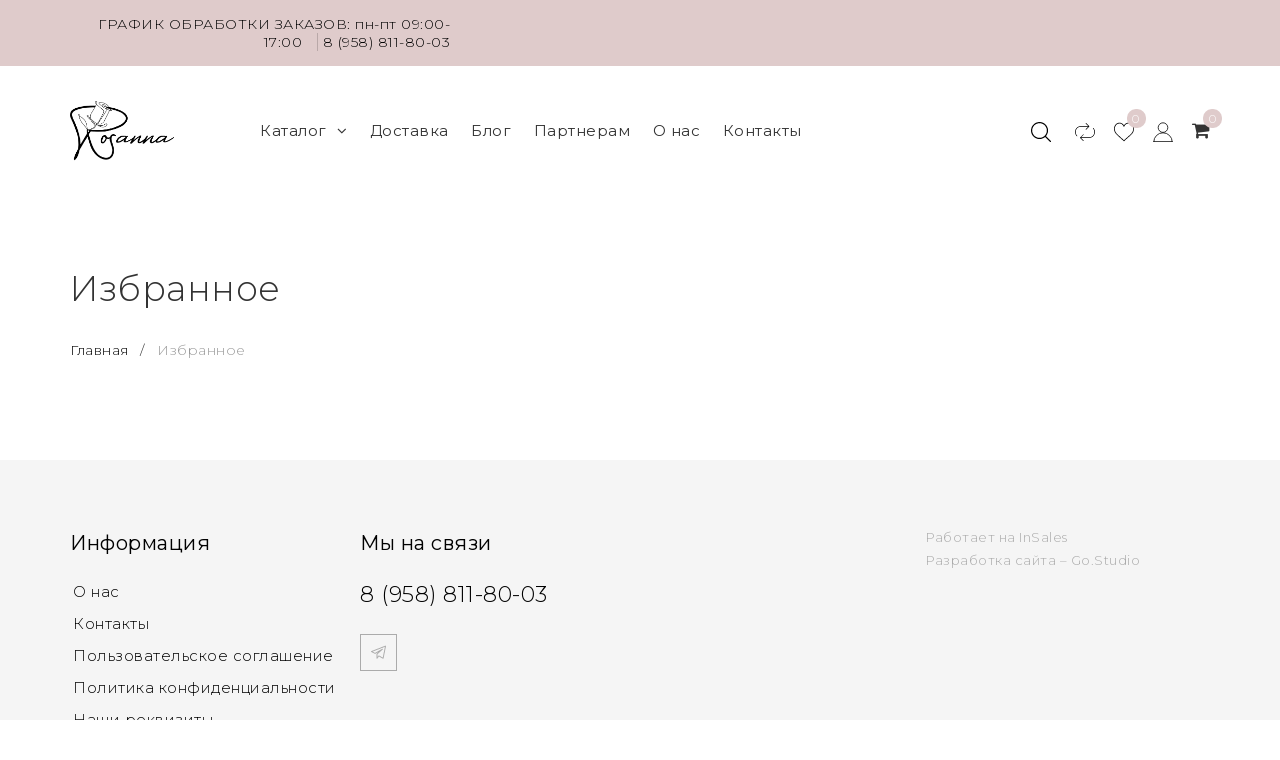

--- FILE ---
content_type: text/html; charset=utf-8
request_url: https://rosanna.store/page/favorite
body_size: 10420
content:
<!DOCTYPE html>
<!--[if gt IE 8]-->
  <html class="ie-9">
<!--[endif]-->
<!--[if !IE]>-->
  <html >
<!--<![endif]-->

  <head><meta data-config="{&quot;money_with_currency_format&quot;:{&quot;delimiter&quot;:&quot;&quot;,&quot;separator&quot;:&quot;.&quot;,&quot;format&quot;:&quot;%n %u&quot;,&quot;unit&quot;:&quot;руб&quot;,&quot;show_price_without_cents&quot;:0},&quot;currency_code&quot;:&quot;RUR&quot;,&quot;currency_iso_code&quot;:&quot;RUB&quot;,&quot;default_currency&quot;:{&quot;title&quot;:&quot;Российский рубль&quot;,&quot;code&quot;:&quot;RUR&quot;,&quot;rate&quot;:1.0,&quot;format_string&quot;:&quot;%n %u&quot;,&quot;unit&quot;:&quot;руб&quot;,&quot;price_separator&quot;:null,&quot;is_default&quot;:true,&quot;price_delimiter&quot;:null,&quot;show_price_with_delimiter&quot;:null,&quot;show_price_without_cents&quot;:null},&quot;facebook&quot;:{&quot;pixelActive&quot;:false,&quot;currency_code&quot;:&quot;RUB&quot;,&quot;use_variants&quot;:false},&quot;vk&quot;:{&quot;pixel_active&quot;:null,&quot;price_list_id&quot;:null},&quot;new_ya_metrika&quot;:true,&quot;ecommerce_data_container&quot;:&quot;dataLayer&quot;,&quot;common_js_version&quot;:&quot;v2&quot;,&quot;vue_ui_version&quot;:null,&quot;feedback_captcha_enabled&quot;:null,&quot;account_id&quot;:862856,&quot;hide_items_out_of_stock&quot;:true,&quot;forbid_order_over_existing&quot;:true,&quot;minimum_items_price&quot;:null,&quot;enable_comparison&quot;:true,&quot;locale&quot;:&quot;ru&quot;,&quot;client_group&quot;:null,&quot;consent_to_personal_data&quot;:{&quot;active&quot;:false,&quot;obligatory&quot;:true,&quot;description&quot;:&quot;Настоящим подтверждаю, что я ознакомлен и согласен с условиями \u003ca href=&#39;/page/oferta&#39; target=&#39;blank&#39;\u003eоферты и политики конфиденциальности\u003c/a\u003e.&quot;},&quot;recaptcha_key&quot;:&quot;6LfXhUEmAAAAAOGNQm5_a2Ach-HWlFKD3Sq7vfFj&quot;,&quot;recaptcha_key_v3&quot;:&quot;6LcZi0EmAAAAAPNov8uGBKSHCvBArp9oO15qAhXa&quot;,&quot;yandex_captcha_key&quot;:&quot;ysc1_ec1ApqrRlTZTXotpTnO8PmXe2ISPHxsd9MO3y0rye822b9d2&quot;,&quot;checkout_float_order_content_block&quot;:false,&quot;available_products_characteristics_ids&quot;:null,&quot;sber_id_app_id&quot;:&quot;5b5a3c11-72e5-4871-8649-4cdbab3ba9a4&quot;,&quot;theme_generation&quot;:2,&quot;quick_checkout_captcha_enabled&quot;:true,&quot;max_order_lines_count&quot;:500,&quot;sber_bnpl_min_amount&quot;:1000,&quot;sber_bnpl_max_amount&quot;:150000,&quot;counter_settings&quot;:{&quot;data_layer_name&quot;:&quot;dataLayer&quot;,&quot;new_counters_setup&quot;:false,&quot;add_to_cart_event&quot;:true,&quot;remove_from_cart_event&quot;:true,&quot;add_to_wishlist_event&quot;:true},&quot;site_setting&quot;:{&quot;show_cart_button&quot;:true,&quot;show_service_button&quot;:false,&quot;show_marketplace_button&quot;:false,&quot;show_quick_checkout_button&quot;:false},&quot;warehouses&quot;:[{&quot;id&quot;:4133148,&quot;title&quot;:&quot;Основной склад&quot;,&quot;array_index&quot;:0}],&quot;captcha_type&quot;:&quot;google&quot;,&quot;human_readable_urls&quot;:false}" name="shop-config" content="" /><meta name='js-evnvironment' content='production' /><meta name='default-locale' content='ru' /><meta name='insales-redefined-api-methods' content="[]" /><script src="/packs/js/shop_bundle-2b0004e7d539ecb78a46.js"></script><script type="text/javascript" src="https://static.insales-cdn.com/assets/common-js/common.v2.25.28.js"></script><script type="text/javascript" src="https://static.insales-cdn.com/assets/static-versioned/v3.72/static/libs/lodash/4.17.21/lodash.min.js"></script>
<!--InsalesCounter -->
<script type="text/javascript">
(function() {
  if (typeof window.__insalesCounterId !== 'undefined') {
    return;
  }

  try {
    Object.defineProperty(window, '__insalesCounterId', {
      value: 862856,
      writable: true,
      configurable: true
    });
  } catch (e) {
    console.error('InsalesCounter: Failed to define property, using fallback:', e);
    window.__insalesCounterId = 862856;
  }

  if (typeof window.__insalesCounterId === 'undefined') {
    console.error('InsalesCounter: Failed to set counter ID');
    return;
  }

  let script = document.createElement('script');
  script.async = true;
  script.src = '/javascripts/insales_counter.js?7';
  let firstScript = document.getElementsByTagName('script')[0];
  firstScript.parentNode.insertBefore(script, firstScript);
})();
</script>
<!-- /InsalesCounter -->
      <script>gtmDataLayer = []; </script>
      <!-- Google Tag Manager -->
      <script>(function(w,d,s,l,i){w[l]=w[l]||[];w[l].push({'gtm.start':
      new Date().getTime(),event:'gtm.js'});var f=d.getElementsByTagName(s)[0],
      j=d.createElement(s),dl=l!='dataLayer'?'&l='+l:'';j.async=true;j.src=
      'https://www.googletagmanager.com/gtm.js?id='+i+dl;f.parentNode.insertBefore(j,f);
      })(window,document,'script','gtmDataLayer','GTM-TDCSN3L');
      </script>
      <!-- End Google Tag Manager -->
    <script type="text/javascript">
      (function() {
        var fileref = document.createElement('script');
        fileref.setAttribute("type","text/javascript");
        fileref.setAttribute("src", 'https://cdnjs.cloudflare.com/ajax/libs/core-js/2.4.1/core.js');
        document.getElementsByTagName("head")[0].appendChild(fileref);
      })();
    </script>

    <script type="text/javascript">
      (function() {
        var fileref = document.createElement('script');
        fileref.setAttribute("type","text/javascript");
        fileref.setAttribute("src", 'https://widget.cloudpayments.ru/bundles/cloudpayments');
        document.getElementsByTagName("head")[0].appendChild(fileref);
      })();
    </script>

    <script type="text/javascript">
      (function() {
        
				if(!window.jQuery){
					var script = document.createElement('script');
					script.src = "https://ajax.googleapis.com/ajax/libs/jquery/3.3.1/jquery.min.js";
					script.async = false;
					document.head.appendChild(script);
				}
      })();
    </script>

    <script type="text/javascript">
      (function() {
        var fileref = document.createElement('script');
        fileref.setAttribute("type","text/javascript");
        fileref.setAttribute("src", 'https://cdn.popt.in/pixel.js?id=f555b69f0011e');
        document.getElementsByTagName("head")[0].appendChild(fileref);
      })();
    </script>

    <script type="text/javascript">
      (function() {
        script = document.createElement('script');script.src = 'https://insales.cloudpayments.ru/appjs?insales_id=862856';script.async = false;document.head.appendChild(script);
      })();
    </script>

    <script type="text/javascript">
      (function() {
        var fileref = document.createElement('script');
        fileref.setAttribute("type","text/javascript");
        fileref.setAttribute("src", 'https://insales.cloudpayments.ru/sweetalert2.min.js');
        document.getElementsByTagName("head")[0].appendChild(fileref);
      })();
    </script>

    <title>Избранное</title>
    <meta name="robots" content="index,follow" />

    

    

<meta charset="utf-8" />
<meta http-equiv="X-UA-Compatible" content="IE=edge,chrome=1" />
<!--[if IE]><script src="//html5shiv.googlecode.com/svn/trunk/html5.js"></script><![endif]-->
<!--[if lt IE 9]>
  <script src="//css3-mediaqueries-js.googlecode.com/svn/trunk/css3-mediaqueries.js"></script>
<![endif]-->

<meta name="SKYPE_TOOLBAR" content="SKYPE_TOOLBAR_PARSER_COMPATIBLE" />
<meta name="viewport" content="width=device-width, initial-scale=1.0, user-scalable=no" />


    <meta property="og:title" content="Официальный интернет магазин платьев Rosanna Store" />
    <meta property="og:image" content="https://rosanna.storehttps://static.insales-cdn.com/assets/1/2136/1476696/1765270569/logo.png" />
    <meta property="og:type" content="website" />
    <meta property="og:url" content="https://rosanna.store" />


<meta name="keywords" content="Избранное">
<meta name="description" content="Избранное">



<link rel="alternate" type="application/rss+xml" title="Блог..." href="/blogs/blog.atom" />
<link rel="icon" type="image/svg+xml" href="https://static.insales-cdn.com/assets/1/2136/1476696/1765270569/rosanna-logo-120-120.svg">


<!-- CDN -->

  <script type="text/javascript" src="//ajax.googleapis.com/ajax/libs/jquery/1.11.0/jquery.min.js"></script>


<!--<script src="http://jsconsole.com/remote.js?BE5094EE-C8C4-4612-AE87-011F2BADF1E7"></script>-->
<!-- CDN end -->

<link type="text/css" rel="stylesheet" media="all" href="https://static.insales-cdn.com/assets/1/2136/1476696/1765270569/template.css" />

<script type="text/javascript" src="https://static.insales-cdn.com/assets/1/2136/1476696/1765270569/modernizr.js"></script>
<link href="https://fonts.googleapis.com/css?family=Montserrat:300,400,600&display=swap&subset=cyrillic" rel="stylesheet">

<script type="text/javascript" src="https://static.insales-cdn.com/assets/1/2136/1476696/1765270569/jquery-latest.min.js"></script>
<script type="text/javascript" src="https://static.insales-cdn.com/assets/1/2136/1476696/1765270569/jquery.mFancyTitle-0.4.1.min.js"></script>
<script type="text/javascript" src="https://static.insales-cdn.com/assets/1/2136/1476696/1765270569/dynamic_title.js"></script>
  </head>

<body class="adaptive">
    <div class="big-box">
    <div class="big-inner-box">
  <header class="header_wrap">
  
  <div class="section--topbar">
    <div class="row">
      <div class="lg-grid-8 sm-grid-6 topbar-left">
        
      </div>
      <div class="lg-grid-4 sm-grid-6 topbar-right right">
        <span class="topbar-work-time">ГРАФИК ОБРАБОТКИ ЗАКАЗОВ: пн-пт 09:00-17:00                                                       </span>
        <a href="tel:8(958)811-80-03" class="topbar-phone">8 (958) 811-80-03</a>
      </div>
    </div>
  </div>
  
  <div class="section--header">
    <div class="wrap row header-padded">
      <div class="lg-grid-2 md-grid-12
                  md-center sm-padded-inner-bottom lg-padded-inner-right md-padded-zero-right md-padded-inner-bottom">
        <a href="/" class="logo lg-padded-inner-right xs-padded-zero">
  
    <img src="https://static.insales-cdn.com/assets/1/2136/1476696/1765270569/logo.png" alt="Официальный интернет магазин платьев Rosanna Store" title="Официальный интернет магазин платьев Rosanna Store" />
  
</a>

      </div>
        <div class="section--main_menu lg-grid-6 sm-grid-4">
          <div class="sm-hidden xs-hidden">
  <ul class="menu menu--main menu--horizontal">
    
    <li class="menu-node menu-node--main_lvl_1">
      <a href="/collection/all" class="menu-link" >
      		Каталог

        	
            <span class="menu-marker menu-marker--parent menu-marker--rotate">
              <i class="fa fa-angle-down"></i>
            </span>
          
        </a>
      	
          <ul class="menu menu--horizontal menu--dropdown menu--main_lvl_2">
            
              <li class="menu-node menu-node--main_lvl_2">
                
                <a href="/collection/wedding" class="menu-link ">
                  
                  <div class="menu-img">
                    
                  	<img src="https://static.insales-cdn.com/images/collections/1/1062/93692966/thumb_3317-2_молочный_6.JPG" title="WEDDING" alt="WEDDING"/>
                  </div>
                  
          		<span>WEDDING</span>
                  
                    <span class="menu-marker menu-marker--parent menu-marker--rotate">
                      <i class="fa fa-angle-right"></i>
                    </span>
                  
                </a>

                
                <ul class="menu menu--horizontal menu--dropdown menu--main_lvl_3">
                  
                    <li class="menu-node menu-node--main_lvl_3">
                      
                      <a href="/collection/svadebnye-platya" class="menu-link ">
                        
                      <span>Свадебные платья</span>
                      </a>

                      
                    </li>
                  
                    <li class="menu-node menu-node--main_lvl_3">
                      
                      <a href="/collection/platie-na-venchanie" class="menu-link ">
                        
                      <span>Платье на венчание</span>
                      </a>

                      
                    </li>
                  
                </ul>
              
              </li>
            
              <li class="menu-node menu-node--main_lvl_2">
                
                <a href="/collection/evening" class="menu-link ">
                  
                  <div class="menu-img">
                    
                  	<img src="https://static.insales-cdn.com/images/collections/1/1063/93692967/thumb_3328_голубой__2_.JPG" title="EVENING" alt="EVENING"/>
                  </div>
                  
          		<span>EVENING</span>
                  
                    <span class="menu-marker menu-marker--parent menu-marker--rotate">
                      <i class="fa fa-angle-right"></i>
                    </span>
                  
                </a>

                
                <ul class="menu menu--horizontal menu--dropdown menu--main_lvl_3">
                  
                    <li class="menu-node menu-node--main_lvl_3">
                      
                      <a href="/collection/naryadnye-platya" class="menu-link ">
                        
                      <span>Нарядные платья</span>
                      </a>

                      
                    </li>
                  
                    <li class="menu-node menu-node--main_lvl_3">
                      
                      <a href="/collection/yubki" class="menu-link ">
                        
                      <span>Юбки</span>
                      </a>

                      
                    </li>
                  
                </ul>
              
              </li>
            
              <li class="menu-node menu-node--main_lvl_2">
                
                <a href="/collection/silk_collection" class="menu-link ">
                  
                  <div class="menu-img">
                    
                  	<img src="https://static.insales-cdn.com/images/collections/1/2453/93620629/thumb__MG_4444.jpg" title="CASUAL" alt="CASUAL"/>
                  </div>
                  
          		<span>CASUAL</span>
                  
                    <span class="menu-marker menu-marker--parent menu-marker--rotate">
                      <i class="fa fa-angle-right"></i>
                    </span>
                  
                </a>

                
                <ul class="menu menu--horizontal menu--dropdown menu--main_lvl_3">
                  
                    <li class="menu-node menu-node--main_lvl_3">
                      
                      <a href="/collection/silk-platya" class="menu-link ">
                        
                      <span>Платья</span>
                      </a>

                      
                    </li>
                  
                </ul>
              
              </li>
            
              <li class="menu-node menu-node--main_lvl_2">
                
                <a href="/collection/plus_size" class="menu-link ">
                  
                  <div class="menu-img">
                    
                  	<img src="https://static.insales-cdn.com/images/collections/1/2452/93620628/thumb_3039_белый._6.JPG" title="Plus size" alt="Plus size"/>
                  </div>
                  
          		<span>Plus size</span>
                  
                    <span class="menu-marker menu-marker--parent menu-marker--rotate">
                      <i class="fa fa-angle-right"></i>
                    </span>
                  
                </a>

                
                <ul class="menu menu--horizontal menu--dropdown menu--main_lvl_3">
                  
                    <li class="menu-node menu-node--main_lvl_3">
                      
                      <a href="/collection/platya-3" class="menu-link ">
                        
                      <span>Свадебные платья +</span>
                      </a>

                      
                    </li>
                  
                    <li class="menu-node menu-node--main_lvl_3">
                      
                      <a href="/collection/naryadnye-platya-2" class="menu-link ">
                        
                      <span>Нарядные платья</span>
                      </a>

                      
                    </li>
                  
                </ul>
              
              </li>
            
          </ul>
        
    </li>

    
    <li class="menu-node menu-node--main_lvl_1">
      <a href="/page/delivery"
            class="menu-link " >
      		 Доставка
        </a>
    </li>
    
    <li class="menu-node menu-node--main_lvl_1">
      <a href="/blogs/blog"
            class="menu-link " >
      		 Блог
        </a>
    </li>
    
    <li class="menu-node menu-node--main_lvl_1">
      <a href="/page/partner"
            class="menu-link " >
      		 Партнерам
        </a>
    </li>
    
    <li class="menu-node menu-node--main_lvl_1">
      <a href="/page/about-us"
            class="menu-link " >
      		 О нас
        </a>
    </li>
    
    <li class="menu-node menu-node--main_lvl_1">
      <a href="/page/contacts"
            class="menu-link " >
      		 Контакты
        </a>
    </li>
    

  </ul>
</div>

          <div class="center
            lg-hidden md-hidden
            menu menu--main menu-mobile">
  <li class="menu-node menu-node--main_lvl_1">
    <span class="menu-link mobile_menu">
      <i class="fa fa-bars"></i>
      <span>
        Каталог
      </span>
    </span>
  </li>
</div>
 		 </div>
        <div class="empty_block lg-hidden sm-grid-4 xs-grid-3 mc-grid-1"></div>
       <div class="section--right lg-grid-4 mc-grid-6 relative">

         
         <span class="search_widget-toggler fr
                 js-search_widget-toggler">
         <img src="https://static.insales-cdn.com/assets/1/2136/1476696/1765270569/search_icon.svg" title="Поиск" alt="Поиск">
         </span>

         <div class="hidden mc-hidden js-search_widget-wrapper">
             <form action="/search"
      method="get"
      class="search_widget search_widget--header"
>
  

  <input  type="text"
          name="q"
          value=""
          placeholder="Поиск"

          class="search_widget-field"
  />

  <button type="submit"
          class="search_widget-submit
                "
  >
    <img src="https://static.insales-cdn.com/assets/1/2136/1476696/1765270569/search_icon.svg">
  </button>
</form>
         </div>
         

         
         <div class="basket block_compare_header">
           <a href="/compares" class="basket-link" title="Сравнение">
             <span class="basket-icon">
               	<img src="https://static.insales-cdn.com/assets/1/2136/1476696/1765270569/repeat.svg" class="header_wirl_fav" title="Сравнение" alt="Сравнение">
             </span>

             <span class="basket-total">
               <span class="basket-items_count" data-compare-counter></span>
             </span>
           </a>
         </div>
         

         
         <div class="basket block_favorite_header">
           <a href="/page/favorite" class="basket-link" title="Избранное">
             <span class="basket-icon">
               	<img src="https://static.insales-cdn.com/assets/1/2136/1476696/1765270569/wirl_fav.svg" class="header_wirl_fav" title="Избранное" alt="Избранное">
             </span>

             <span class="basket-total">
               <span class="basket-items_count" data-favorites-counter></span>
             </span>
           </a>
         </div>
          

          
         <div class="basket block_favorite_header">
           <a href="/client_account/login" class="basket-link" title="Входи в личный кабинет">
             <span class="basket-icon">
               	<img src="https://static.insales-cdn.com/assets/1/2136/1476696/1765270569/user_icon.svg" class="header_wirl_fav" title="Личный кабинет" alt="Личный кабинет">
             </span>
           </a>
         </div>
          

         
        <div class="fr sm-hidden xs-hidden basket-wrapper">
          

<div class="basket">
  <a href="/cart_items" class="basket-link">
    <span class="basket-icon">
      <span class="basket-title mc-hidden"><i class="fa fa-shopping-cart" aria-hidden="true"></i></span>
    </span>

    <span class="basket-total">
      <span class="basket-items_count
                  js-basket-items_count"
      >
        0
      </span>
    </span>
  </a>

  <div class="basket-dropdown basket_list
              sm-hidden xs-hidden
              padded-inner"
  >
  </div>
</div>
        </div>
      	

 		 </div>

		</div>
	</div>
</header>


  <section class="section--content section--page">

      

    <div class="wrap">
      <h1 class="page-title content-title">Избранное</h1>
<div class="row">
	


<div class="breadcrumbs lg-fl md-fl">

  <a href="/"
      class="breadcrumbs-page breadcrumbs-page--home">
    Главная
  </a>

  <span class="breadcrumbs-pipe">
    /
  </span>

  
      <span class="breadcrumbs-page">Избранное</span>

    
</div>
</div>
<div class="page">

	
	<div class="collection-products_list grid-row grid-inline js-favorite"></div>

	
</div>

      </div>


  </section>
</div>
  <footer class="section--footer_copyright wrap">
	<div class="row">
        <div class="footer_block-left lg-grid-9 sm-grid-12 sm-padded-inner-bottom">
        	<div class="grid-row">
            
						

              
							
            	<div class="footer_block lg-grid-4 xs-grid-6 padded-sides">
          			<div class="footer_block-h3">Информация</div>
          			<ul class="footer_block-content menu menu--footer menu--horizontal">
                      
                        <li class="menu-node menu-node--footer">
                          <a href="/page/about-us" class="menu-link ">
                            О нас
                          </a>
                        </li>
                      
                        <li class="menu-node menu-node--footer">
                          <a href="/page/contacts" class="menu-link ">
                            Контакты
                          </a>
                        </li>
                      
                        <li class="menu-node menu-node--footer">
                          <a href="/page/agreement" class="menu-link ">
                            Пользовательское соглашение
                          </a>
                        </li>
                      
                        <li class="menu-node menu-node--footer">
                          <a href="/page/oferta" class="menu-link ">
                            Политика конфиденциальности
                          </a>
                        </li>
                      
                        <li class="menu-node menu-node--footer">
                          <a href="/page/rekvizity" class="menu-link ">
                            Наши реквизиты
                          </a>
                        </li>
                      
                    </ul>
        			</div>
              

            	<div class="footer_block social-menu lg-grid-4 xs-grid-6 mc-grid-12 padded-sides mc-padded-top">
          			<div class="footer_block-h3">Мы на связи</div>
                  	
                    <div class="footer-phone" id="phone_footer">
                        <a href="tel:8 (958) 811-80-03" title="Позвонить">8 (958) 811-80-03</a>
                    </div>
          			<div class="footer-social">
                    
                    
                    
                    
                        <a href="https://t.me/rosanna_opt" class="social-link" target="_blank" title="Telegram">
                          <img src="https://static.insales-cdn.com/assets/1/2136/1476696/1765270569/telegram_icon.svg" class="social-img">
                        </a>
                    
                     
                    </div>
                  	
        			</div>
              </div>
          </div><!-- footer_block-left -->
		<div class="footer_block-right lg-grid-3 sm-grid-12 sm-padded-inner-top mc-padded-top">
			
          <div class="copyright2">
      		<div class="copyright-line first">Работает на <a href="https://www.insales.ru/?aff=150e6ac93" target="_blank">InSales</a></div>
      		<div class="copyright-line">Разработка сайта – <a href="https://go-insales.ru" target="_blank">Go.Studio</a></div>
    	</div>
		</div><!-- footer_block-left -->

      	<div class="copyright lg-grid-12">
      		Официальный интернет магазин платьев Rosanna Store <i class="fa fa-copyright"></i> 2026
    	</div>
    </div>


</footer>

<div>
  
  <div class="footer_panel-margin
              lg-hidden md-hidden"
  ></div>
  <div class="footer_panel
              lg-hidden md-hidden"
  >
    

    <a href="/cart_items"
        class="grid-6
              footer_panel-button button"
    >
      <span class="button-icon">
        <i class="fa fa-shopping-cart"></i>

        <span class="basket-items_count js-basket-items_count">
          0
        </span>

        <span class="basket-items_price
                  js-basket-total_price"
      >
        0 руб
      </span>
      </span>
    </a>

    

    <a href="#top"
        class="grid-6
              footer_panel-button button
              js-scroll_to_top"
    >
      <span class="button-icon">
        <i class="fa fa-chevron-up"></i>
      </span>
      наверх
    </a>
  </div>
    
  
  



<div class="mobile_menu_container">
	<div class="mobile_menu_content">
		<ul>
          	
			<li>
              	
				<a href="/collection/wedding" class="parent ">WEDDING</a>
              		
					<ul>
						<li><a href="#" class="back"></a></li>
						<li><a href="/collection/wedding">WEDDING</a></li>
                      	
						<li>
                          	
							<a href="/collection/svadebnye-platya" class="">Свадебные платья</a>
                          		
							</li>
                      		
						<li>
                          	
							<a href="/collection/platie-na-venchanie" class="">Платье на венчание</a>
                          		
							</li>
                      		
						</ul>
              			
					</li>
          			
			<li>
              	
				<a href="/collection/evening" class="parent ">EVENING</a>
              		
					<ul>
						<li><a href="#" class="back"></a></li>
						<li><a href="/collection/evening">EVENING</a></li>
                      	
						<li>
                          	
							<a href="/collection/naryadnye-platya" class="">Нарядные платья</a>
                          		
							</li>
                      		
						<li>
                          	
							<a href="/collection/yubki" class="">Юбки</a>
                          		
							</li>
                      		
						</ul>
              			
					</li>
          			
			<li>
              	
				<a href="/collection/silk_collection" class="parent ">CASUAL</a>
              		
					<ul>
						<li><a href="#" class="back"></a></li>
						<li><a href="/collection/silk_collection">CASUAL</a></li>
                      	
						<li>
                          	
							<a href="/collection/silk-platya" class="">Платья</a>
                          		
							</li>
                      		
						</ul>
              			
					</li>
          			
			<li>
              	
				<a href="/collection/plus_size" class="parent ">Plus size</a>
              		
					<ul>
						<li><a href="#" class="back"></a></li>
						<li><a href="/collection/plus_size">Plus size</a></li>
                      	
						<li>
                          	
							<a href="/collection/platya-3" class="">Свадебные платья +</a>
                          		
							</li>
                      		
						<li>
                          	
							<a href="/collection/naryadnye-platya-2" class="">Нарядные платья</a>
                          		
							</li>
                      		
						</ul>
              			
					</li>
          			
          			
          			
				</ul>
			</div>
		</div>
		<div class="mobile_menu_overlay"></div>


  

<div class="panel
            sm-grid-6 xs-grid-10
            l-hidden
            padded-inner
            js-panel-filter"
>
  
</div>

  <link rel="stylesheet" href="//maxcdn.bootstrapcdn.com/font-awesome/4.5.0/css/font-awesome.min.css">
<script src="https://static.insales-cdn.com/assets/1/2136/1476696/1765270569/jquery.arcticmodal.min.js"></script>
<link rel="stylesheet" href="https://static.insales-cdn.com/assets/1/2136/1476696/1765270569/jquery.arcticmodal.css">
<script type="text/javascript" src="https://static.insales-cdn.com/assets/1/2136/1476696/1765270569/template.js"></script>

<script type="text/javascript">
  if( !Site ){
    var
      Site = {};
  };

  cv_currency_format = '{\"delimiter\":\"\",\"separator\":\".\",\"format\":\"%n %u\",\"unit\":\"руб\",\"show_price_without_cents\":0}';

  // цепляем необходимые переменные из liquid, которые другим образом не перебрасываются в js
  Site.template = 'page';

  Site.language = {
    locale: 'ru',
    not_default: false,
  };

  Site.account = {
    id: '862856',
    hide_items: 'true',
  };

  Site.product = {
    id: '',
    buy_button: 'block',
  };

  Site.client_group = {
    id:                   '',
    title:                '',
    discount:             '',
    discount_description: '',
  };
</script>


<!-- Magnific Popup core CSS file -->
<link rel="stylesheet" href="https://static.insales-cdn.com/assets/1/2136/1476696/1765270569/magnific-popup.css">

<!-- Magnific Popup core JS file -->
<script src="https://static.insales-cdn.com/assets/1/2136/1476696/1765270569/jquery.magnific-popup.js"></script>

<script>
  $(document).ready(function() {
	$('.zoom-gallery').magnificPopup({
		delegate: 'a',
		type: 'image',
		closeOnContentClick: false,
		closeBtnInside: false,
		mainClass: 'mfp-with-zoom mfp-img-mobile',
		image: {
			verticalFit: true,
			titleSrc: function(item) {
				return item.el.attr('title') + ' &middot; <a class="image-source-link" href="'+item.el.attr('data-source')+'" target="_blank">image source</a>';
			}
		},
		gallery: {
			enabled: true
		},
		zoom: {
			enabled: true,
			duration: 300, // don't foget to change the duration also in CSS
			opener: function(element) {
				return element.find('img');
			}
		}
		
	});
});
  </script>
<script>
	$(function(){
		var $gallery = $('.article-content a').simpleLightbox();
    });
</script>  



  
<script type="text/template" hidden id="dropdown" class="cart">
  <div class="basket_list-header">
    <span class="basket_list-title">
      Корзина
      <% if @order_lines?.length : %>
        (товаров <%- @items_count %>)
      <% end %>
    </span>

    <% if @order_lines?.length == 0 : %>
      <div class="notice">
        Корзина пуста. Добавьте интересующий товар в корзину и перейдите к оформлению заказа.
      </div>
    <% end %>
  </div>

  <% if @order_lines?.length : %>
    <ol class="basket_list-items">
      <% for order_line in @order_lines : %>
        <li class="basket_item
                  grid-row">

          <a href="<%- order_line.url %>"
              class="basket_item-image
                    lg-grid-3
                    padded-sides">
            <img src="<%- order_line.image.compact %>" />
          </a>

          <div class="lg-grid-8 padded-sides">
            <a href="<%- order_line.url %>" class="basket_item-title">
              <%- order_line.title %>
            </a>

            <div class="basket_item-details right">

              <span class="basket_item-count">
                <%- order_line.quantity %>
              </span>
                x
              <span class="basket_item-price prices">
                <span class="prices-current">
                  <%- @formatMoney order_line.sale_price %>
                </span>
              </span>
            </div>
          </div>
          <a class="lg-grid-1 basket_item-delete js-cart_item-delete"
                  data-item-id="<%- order_line.variant_id %>" title="Удалить из корзины">
                <img src="https://static.insales-cdn.com/assets/1/2136/1476696/1765270569/cross_icon.svg">
              </a>
        </li>
      <% end %>
    </ol>

    <div class="basket_list-footer">

      <div class="basket_list-total right">
      	<span class="basket_list-span">Итого без учета доставки:</span>
        <div class="basket_list-price prices-current"><%- @formatMoney @total_price %></div>
      </div>
      <div class="basket_list-buttons">
      	<a href="/cart_items" class="basket_list-submit button button--border">Посмотреть корзину</a>
      	<a href="/cart_items" class="basket_list-submit button button--buy">Оформить заказ</a>
      </div>
      
    </div>
  <% end %>
</script>


<script type="text/template" hidden class="cart" id="discounts">
  <% for discount in @discounts : %>
    <div class="discount">
      <div class="discount-title
                  lg-grid-8 md-grid-8 sm-grid-7 xs-grid-8"
      >
        <%- discount.description %>
      </div>
      <div class="prices prices--discount
                  lg-grid-4 md-grid-4 sm-grid-5 xs-grid-4
                  fr
                  right"
      >
        <span class="prices-current">
          <%- @formatMoney discount.amount %>
        </span>
      </div>
    </div>
  <% end %>
</script>


<script type="text/template" hidden class="search" id="ajax">
  <% if @suggestions?.length > 0 : %>
    <ul class="ajax_search-wrapper">
      <% for product in @suggestions : %>
        <li class="ajax_search-item">
          <a href="<%- product.url %>" class="ajax_search-link">
            <%- product.marked_title %>
            <span class="ajax_search-prices">
              <%- @formatMoney product.fields.price_min %>
            </span>
          </a>
        </li>
      <% end %>
    </ul>
  <% end %>
</script>


<script type="text/javascript">
  InSales.Template( 'cart' );

  InSales.Template( 'search' );
</script>
  



<script type="text/template" hidden class="modal" id="form">
  <div class="modal modal--popup_form
              center">
    <div class="modal-wrapper">
      <% if @header : %>
        <div class="modal-header"><%- @header %></div>
      <% end %>

      <form action="/feedback">
        <% for field in @fields : %>
          <div class="input
                      <% if field.required : %>input--required<% end %>
                      <%- field.class %>"
          >
            <% if field.label : %>
              <label class="input-label <%- field.label_class %>">
                <%- field.label %>
              </label>
            <% end %>

            <% if field.type != 'textarea' : %>
              <input class="input-field <%- field.filed_class %>"
                     type="<%- field.type %>"
                     name="<%- field.name %>"
                     title="<%- field.title %>"
                     placeholder="<%- field.placeholder %>"
                     value="<%- field.value %>"
              >
            <% else : %>
              <textarea class="input-field <%- field.filed_class %>"
                         type="<%- field.type %>"
                         name="<%- field.name %>"
                         title="<%- field.title %>"
                         placeholder="<%- field.placeholder %>"
              ><%- field.value %></textarea>
            <% end %>

            <% if field.error : %>
              <span class="input-notice notice notice--warning">
                <%- field.error %>
              </span>
            <% end %>
          </div>
        <% end %>
      </form>

      <span class="button js-modal-close">Закрыть</span>
      <span class="button js-modal-confirm">Отправить</span>
    </div>
  </div>
</script>



<script type="text/template" hidden class="modal" id="product_added">
  <div class="modal modal--product_added
              center"
  >
    <div class="modal-wrapper">
      <div class="modal-header">Товар добавлен в корзину</div>
      <span class="button button--border
                  js-modal-close"
      >
        Продолжить покупки
      </span>

      <a href="/cart_items"
          class="button button--buy"
      >
        Перейти в корзину
      </a>
    </div>
  </div>
</script>

<script type="text/javascript">
  InSales.Template( 'modal' );
</script>
  


<script type="text/template" hidden class="product" id="list">
  <% if @products?.length > 0 : %>
    <% for product in @products : %>
      <% if product : %>
        <div class="product_preview-preview">
          <div class="image-wrapper">
            <a  href="<%- product.url %>"
                class="product_preview-image"
                title="<%- product.title %>"
            >
              <img  src="<%- product.first_image.medium_url %>"
                    class=""
                    title="<%- product.title %>"
              />
            </a>
          </div>
        </div>

        <div class="padded">
          <div class="product_preview-prices prices">
            <span class="prices-current">
              <%- @formatMoney product.price %>
            </span>
          </div>

          <div class="product_preview-title">
            <a  href="<%- product.url %>"
                class="product_preview-link"
                title="<%- product.title %>"
            >
              <%- product.title %>
            </a>
          </div>
        </div>
      <% end %>
    <% end %>
  <% end %>
</script>

<script type="text/template" hidden class="product" id="compare">
  <% if @products?.length > 0 : %>
    <% for product in @products : %>
      <% if product : %>

        <div class="product_preview product_preview--compare">
          <div class="product_preview-title">
            <a  href="<%- product.url %>"
                class="product_preview-link"
                title="<%- product.title %>">
              <%- product.title %>
            </a>
          </div>

          <span class="compare-remove js-compare-remove"
                data-product_id="<%- product.id %>" title="Удалить из сравнения">
            <img src="https://static.insales-cdn.com/assets/1/2136/1476696/1765270569/cross_icon.svg">
          </span>
        </div>

      <% end %>
    <% end %>
  <% end %>
</script>

<script type="text/template" data-template-id="favorite">
        <% _.forEach(products, function (product){  %>
        <div class="lg-grid-3 sm-grid-6 mc-grid-6 padded-sides">
        	<div class="product_preview product_preview--product_list">
              <button type="button" class="block_wirl_fav is-added" data-favorites-trigger="<%= product.id %>">
                <img src="https://static.insales-cdn.com/assets/1/2136/1476696/1765270569/wirl_fav.svg" class="wirl_fav">
                <img src="https://static.insales-cdn.com/assets/1/2136/1476696/1765270569/wirl_fav_hover.svg" class="wirl_fav_hover">
              </button>
              <div class="product_preview-preview">
                  <a  href="<%= product.url %>"
                      class="product_preview-image product_preview-image--cover"
                      title="<%= product.title %>"
                  >
                    <img  src="<%= product.images[0].large_url %>"
                          class="col-img image1"
                          title="<%= product.title %>"
                    />
                    <div class="col-cover col-cover2">
                    <img  src="<%= product.images[1].large_url %>"
                          class="col-img image2"
                          title="<%= product.title %>"
                    />
                    </div>
                  </a>
              </div>
              <div class="product_preview-title">
                  <a  href="<%= product.url %>"
                      class="product_preview-link"
                      title="<%= product.title %>"
                  >
                    <%= product.title %>
                  </a>
              </div>
              <div class="product_preview-prices prices">
                  <span class="prices-current">
                    <%= Shop.money.format(product.price) %>
                  </span>
              </div>
        	</div>
        </div>
        <% }) %>
</script>

<script type="text/javascript">
  InSales.Template( 'product' );
</script>
  


<script type="text/template" hidden class="selectors" id="span">

  <% for variant in @variants : %>
    <span data-option-id="<%- variant.id %>"
          data-option-position="<%- variant.position %>"
          data-option-index="<%- @options.index %>"

          class="variant-span
                variant-span--<%- @options.name %>
                <% if !variant.available : %>
                  variant-span--unavailable
                <% end %>
                <% if variant.position == @options.selected && !@options.is_disabled : %>
                  variant-span--active
                <% end %>"
    >
      <%- variant.title %>
    </span>
  <% end %>
</script>


<script type="text/template" hidden class="selectors" id="radio">
  <% for variant in @variants : %>
    <div class="variant-radio
                <% if !variant.available : %>
                  variant-radio--unavailable
                <% end %>"
    >
      <label class="variant-radio_label">
      <input  type="radio"
              name="radio-options-<%- @options.index %>"

              data-option-id="<%- variant.id %>"
              data-option-position="<%- variant.position %>"
              data-option-index="<%- @options.index %>"

              class="variant-radio_switch"

              <% if !variant.available && @settings.disable : %>
                disabled="disabled"
              <% end %>
              <% if variant.position == @options.selected && !@options.is_disabled : %>
                checked="checked"
              <% end %>
      />
        <%- variant.title %>
      </label>
    </div>
  <% end %>
</script>


<script type="text/template" hidden class="selectors" id="select">

  <div class="styled_select-wrapper">
    <select data-option-index="<%- @options.index %>"

            value="<%- @options.selected %>"

            class="variant-select
                  variant-select--<%- @options.name %>"
    >
      <% for variant in @variants : %>
        <% if @start_disable.disable : %>
          <option value="">
            <%- @start_disable.disable_text %>
          </option>;
        <% end %>

        <option value="<%- variant.position %>"
                data-option-id="<%- variant.id %>"

                <% if !variant.available && @settings.disable : %>
                  disabled="disabled"
                <% end %>

                <% if variant.position == @options.selected && !@options.is_disabled : %>
                  selected="selected"
                <% end %>
        >
          <%- variant.title %>
        </option>
      <% end %>
    </select>
  </div>
</script>


<script type="text/template" hidden class="selectors" id="color">
  <% for variant in @variants : %>
    <span data-option-id="<%- variant.id %>"
          data-option-position="<%- variant.position %>"
          data-option-index="<% @options.index %>"

          data-image-id="<%- @getImageId variant.title %>"
          data-image-original="<%- @getGalleryOriginal variant.title %>"
          data-image-preview="<%- @getGalleryPreview variant.title %>"

          class="variant-color
                variant-color--<%- @options.name %>
                <% if !variant.available : %>
                  variant-color--unavailable
                <% end %>
                <% if variant.position == @options.selected && !@options.is_disabled : %>
                  variant-color--active
                <% end %>"
    >
      <img  src="<%- @getColor variant.title %>"
            title="<%- variant.title %>"
            alt="<%- variant.title %>"
            class="variant-color_image"
      />
    </span>
  <% end %>
</script>


<script type="text/template" hidden class="selectors" id="image">
  <% for variant in @variants : %>
    <span data-option-id="<%- variant.id %>"
          data-option-position="<%- variant.position %>"
          data-option-index="<%- @options.index %>"

          data-image-id="<%- @getImageId variant.title %>"
          data-image-original="<%- @getGalleryOriginal variant.title %>"
          data-image-preview="<%- @getGalleryPreview variant.title %>"

          class="variant-image
                variant-image--<% @options.name %>
                <% if !variant.available : %>
                  variant-image--unavailable
                <% end %>
                <% if variant.position == @options.selected && !@options.is_disabled : %>
                  variant-image--active
                <% end %>"
    >
      <img  src="<%- @getBlockImage variant.title %>"
            title="<%- variant.title %>"
            alt="<%- variant.title %>"

            class="variant-image_image"
      />
    </span>
  <% end %>
</script>

<script type="text/javascript">
  InSales.Template( 'selectors' );
</script>
</div>

   
      <div id="totop" >
      ↑ <span class="xs-hidden">Наверх</span>
      </div>
      
</div>
<script type='text/javascript' src='/served_assets/public/shop/referer_code.js'></script>      <!-- Google Tag Manager (noscript) -->
      <noscript><iframe src="https://www.googletagmanager.com/ns.html?id=GTM-TDCSN3L"
      height="0" width="0" style="display:none;visibility:hidden"></iframe></noscript>
      <!-- End Google Tag Manager (noscript) -->
      <!-- Yandex.Metrika counter -->
      <script type="text/javascript" >
        (function(m,e,t,r,i,k,a){m[i]=m[i]||function(){(m[i].a=m[i].a||[]).push(arguments)};
        m[i].l=1*new Date();
        for (var j = 0; j < document.scripts.length; j++) {if (document.scripts[j].src === r) { return; }}
        k=e.createElement(t),a=e.getElementsByTagName(t)[0],k.async=1,k.src=r,a.parentNode.insertBefore(k,a)})
        (window, document, "script", "https://mc.yandex.ru/metrika/tag.js", "ym");

        ym(83213680, "init", {
             clickmap:true,
             trackLinks:true,
             accurateTrackBounce:true,
             webvisor:true,
             ecommerce:"dataLayer"
        });
      </script>
                                  <script type="text/javascript">
                            window.dataLayer = window.dataLayer || [];
                            window.dataLayer.push({});
                            </script>

      <noscript><div><img src="https://mc.yandex.ru/watch/83213680" style="position:absolute; left:-9999px;" alt="" /></div></noscript>
      <!-- /Yandex.Metrika counter -->
</body>
</html>


--- FILE ---
content_type: text/css
request_url: https://static.insales-cdn.com/assets/1/2136/1476696/1765270569/template.css
body_size: 51483
content:
/*! normalize.css v3.0.1 | MIT License | git.io/normalize */


html {
  font-family: sans-serif;
  -ms-text-size-adjust: 100%;
  -webkit-text-size-adjust: 100%;
}

body {
  margin: 0;
}

article,
aside,
details,
figcaption,
figure,
footer,
header,
hgroup,
main,
nav,
section,
summary {
  display: block;
}

audio,
canvas,
progress,
video {
  display: inline-block;
  vertical-align: baseline;
}

audio:not([controls]) {
  display: none;
  height: 0;
}

[hidden],
template {
  display: none !important;
}

a {
  background: transparent;
  text-decoration: none;
}

a:active,
a:hover {
  outline: 0;
}

abbr[title] {
  border-bottom: 1px dotted;
}

b,
strong {
  font-weight: bold;
}

dfn {
  font-style: italic;
}

h1 {
  margin: 0;
  /*
  font-size: 2em;
  margin: 0.67em 0;
  */
}

mark {
  background: #ff0;
  color: #000;
}

small {
  font-size: 80%;
}

sub,
sup {
  font-size: 75%;
  line-height: 0;
  position: relative;
  vertical-align: baseline;
}

sup {
  top: -0.5em;
}

sub {
  bottom: -0.25em;
}

img {
  border: 0;
  max-width: 100%;
}

svg:not(:root) {
  overflow: hidden;
}

figure {
  margin: 1em 40px;
}

hr {
  -moz-box-sizing: content-box;
  box-sizing: content-box;
  height: 0;
}

pre {
  overflow: auto;
}

code,
kbd,
pre,
samp {
  font-family: monospace, monospace;
  font-size: 1em;
}

button,
input,
optgroup,
select,
textarea {
  color: inherit;
  font: inherit;
  margin: 0;
}

button {
  overflow: visible;
}

button,
select {
  text-transform: none;
}

button,
html input[type="button"],
input[type="reset"],
input[type="submit"] {
  -webkit-appearance: button;
  cursor: pointer;
}

button[disabled],
html input[disabled] {
  cursor: default;
}

button::-moz-focus-inner,
input::-moz-focus-inner {
  border: 0;
  padding: 0;
}

input {
  line-height: normal;
}

input[type="checkbox"],
input[type="radio"] {
  box-sizing: border-box;
  padding: 0;
}

input[type="number"]::-webkit-inner-spin-button,
input[type="number"]::-webkit-outer-spin-button {
  height: auto;
}

input[type="search"] {
  -webkit-appearance: textfield;
  -moz-box-sizing: content-box;
  -webkit-box-sizing: content-box;
  box-sizing: content-box;
}

input[type="search"]::-webkit-search-cancel-button,
input[type="search"]::-webkit-search-decoration {
  -webkit-appearance: none;
}

fieldset {
  border: 1px solid #c0c0c0;
  margin: 0 2px;
  padding: 0.35em 0.625em 0.75em;
}

legend {
  border: 0;
  padding: 0;
}

textarea {
  overflow: auto;
}

optgroup {
  font-weight: bold;
}

table {
  border-collapse: collapse;
  border-spacing: 0;
}

td,
th {
  padding: 0;
}
:focus{ outline: 0; }

div,
input,
button,
.button,
form{
  box-sizing: border-box;
}

p{ margin: 0px; }
#template, #banner-header {display: none;}
.image-source-link {
	color: #98C3D1;
}

#create_order {
    padding: 1em 5em;
    width: 100%;
}
.bread { padding-bottom: 2em;}
.mfp-with-zoom .mfp-container,
.mfp-with-zoom.mfp-bg {
	opacity: 0;
	-webkit-backface-visibility: hidden;
	/* ideally, transition speed should match zoom duration */
	-webkit-transition: all 0.3s ease-out;
	-moz-transition: all 0.3s ease-out;
	-o-transition: all 0.3s ease-out;
	transition: all 0.3s ease-out;
}

.mfp-with-zoom.mfp-ready .mfp-container {
		opacity: 1;
}
.mfp-with-zoom.mfp-ready.mfp-bg {
		opacity: 0.8;
}

.mfp-with-zoom.mfp-removing .mfp-container,
.mfp-with-zoom.mfp-removing.mfp-bg {
	opacity: 0;
}

#shopberry-header{
    display: none;
}

.row:after,
.grid-row:after,
.grid-row-inner:after {
  content: '';
  display: block;
  width: 100%;
  clear: both;
}
.grid-row {
  margin-left: -0.5rem;
  margin-right: -0.5rem;
}
.grid-row-inner {
  margin-left: -1rem;
  margin-right: -1rem;
}
.wrap {
  margin-left: auto;
  margin-right: auto;
  box-sizing: border-box;
}
.grid-1,
.grid-2,
.grid-3,
.grid-4,
.grid-5,
.grid-6,
.grid-7,
.grid-8,
.grid-9,
.grid-10,
.grid-11,
.grid-12 {
  margin-left: 0;
  margin-right: 0;
  clear: none;
  float: left;
  -webkit-box-sizing: border-box;
  -moz-box-sizing: border-box;
  box-sizing: border-box;
}
/* universal helpers */
/* данный класс меняет поведение вложенных элементов */
.grid-inline {
  letter-spacing: -0.34em;
  float: none;
}
.grid-inline:after {
  clear: both;
  content: "";
  display: block;
}
.grid-inline > [class*="grid"],
.grid-inline > [class*="inline"] {
  display: inline-block;
  float: none !important;
  letter-spacing: 0;
  vertical-align: top;
}
.page-subscribe {
    margin-bottom: 9em;
    margin-top: 7em;
}
.page-subscribe h3{
    font-weight: normal !important;
    color: #999 !important;
    font-size: inherit !important;
    letter-spacing: .1em;
    margin-bottom: 2em !important;
}

@media all {
  .grid-1 {
    width: 8.33333333%;
  }
  .offset-1 {
    margin-left: 8.33333333%;
  }
  .grid-2 {
    width: 16.66666667%;
  }
  .offset-2 {
    margin-left: 16.66666667%;
  }
  .grid-3 {
    width: 25%;
  }
  .offset-3 {
    margin-left: 25%;
  }
  .grid-4 {
    width: 33.33333333%;
  }
  .offset-4 {
    margin-left: 33.33333333%;
  }
  .grid-5 {
    width: 41.66666667%;
  }
  .offset-5 {
    margin-left: 41.66666667%;
  }
  .grid-6 {
    width: 50%;
  }
  .offset-6 {
    margin-left: 50%;
  }
  .grid-7 {
    width: 58.33333333%;
  }
  .offset-7 {
    margin-left: 58.33333333%;
  }
  .grid-8 {
    width: 66.66666667%;
  }
  .offset-8 {
    margin-left: 66.66666667%;
  }
  .grid-9 {
    width: 75%;
  }
  .offset-9 {
    margin-left: 75%;
  }
  .grid-10 {
    width: 83.33333333%;
  }
  .offset-10 {
    margin-left: 83.33333333%;
  }
  .grid-11 {
    width: 91.66666667%;
  }
  .offset-11 {
    margin-left: 91.66666667%;
  }
  .grid-12 {
    width: 100%;
  }
  .offset-12 {
    margin-left: 100%;
  }
  .padded {
    padding: .5rem;
  }
  .padded-left {
    padding-left: .5rem;
  }
  .padded-right {
    padding-right: .5rem;
  }
  .padded-top {
    padding-top: .5rem;
  }
  .padded-bottom {
    padding-bottom: .5rem;
  }
  .padded-sides {
    padding-left: .5rem;
    padding-right: .5rem;
  }
  .padded-vertical {
    padding-top: .5rem;
    padding-bottom: .5rem;
  }
  .padded-inner {
    padding: 1rem;
  }
  .padded-inner-left {
    padding-left: 1rem;
  }
  .padded-inner-right {
    padding-right: 1rem;
  }
  .padded-inner-top {
    padding-top: 1rem;
  }
  .padded-inner-bottom {
    padding-bottom: 1rem;
  }
  .padded-inner-sides {
    padding-left: 1rem;
    padding-right: 1rem;
  }
  .padded-inner-vertical {
    padding-top: 1rem;
    padding-bottom: 1rem;
  }
  .padded-zero {
    padding: 0;
  }
  .padded-zero-left {
    padding-left: 0;
  }
  .padded-zero-right {
    padding-right: 0;
  }
  .padded-zero-top {
    padding-top: 0;
  }
  .padded-zero-bottom {
    padding-bottom: 0;
  }
  .padded-zero-sides {
    padding-left: 0;
    padding-right: 0;
  }
  .padded-zero-vertical {
    padding-top: 0;
    padding-bottom: 0;
  }
  .padded-reverse {
    margin-left: -0.5rem;
    margin-right: -0.5rem;
    width: auto;
    box-sizing: content-box;
    float: none;
  }
  .padded-reverse-all {
    margin: -0.5rem;
    width: auto;
    box-sizing: content-box;
    float: none;
  }
  .fl,
  .flow {
    float: left;
  }
  .fr,
  .flow-opposite {
    float: right;
  }
  .center {
    text-align: center;
  }
  .left {
    text-align: left;
  }
  .right {
    text-align: right;
  }
  .grid-inline-top > [class*="-grid-"] {
    vertical-align: top;
  }
  .grid-inline-middle > [class*="-grid-"] {
    vertical-align: middle;
  }
  .grid-inline-bottom > [class*="-grid-"] {
    vertical-align: bottom;
  }
  .grid-inline > .inline-top {
    vertical-align: top;
  }
  .grid-inline > .inline-middle {
    vertical-align: middle;
  }
  .grid-inline > .inline-bottom {
    vertical-align: bottom;
  }
  .hidden {
    display: none !important;
  }
  .visible {
    display: block !important;
  }
}
@media all {
  [class*="lg-grid-"] {
    margin-left: 0;
    margin-right: 0;
    clear: none;
    float: left;
    -webkit-box-sizing: border-box;
    -moz-box-sizing: border-box;
    box-sizing: border-box;
  }
  .lg-grid-1 {
    width: 8.33333333%;
  }
  .lg-offset-1 {
    margin-left: 8.33333333%;
  }
  .lg-grid-2 {
    width: 16.66666667%;
  }
  .lg-offset-2 {
    margin-left: 16.66666667%;
  }
  .lg-grid-3 {
    width: 25%;
  }
  .lg-offset-3 {
    margin-left: 25%;
  }
  .lg-grid-4 {
    width: 33.33333333%;
  }
  .lg-offset-4 {
    margin-left: 33.33333333%;
  }
  .lg-grid-5 {
    width: 41.66666667%;
  }
  .lg-offset-5 {
    margin-left: 41.66666667%;
  }
  .lg-grid-6 {
    width: 50%;
  }
  .lg-offset-6 {
    margin-left: 50%;
  }
  .lg-grid-7 {
    width: 58.33333333%;
  }
  .lg-offset-7 {
    margin-left: 58.33333333%;
  }
  .lg-grid-8 {
    width: 66.66666667%;
  }
  .lg-offset-8 {
    margin-left: 66.66666667%;
  }
  .lg-grid-9 {
    width: 75%;
  }
  .lg-offset-9 {
    margin-left: 75%;
  }
  .lg-grid-10 {
    width: 83.33333333%;
  }
  .lg-offset-10 {
    margin-left: 83.33333333%;
  }
  .lg-grid-11 {
    width: 91.66666667%;
  }
  .lg-offset-11 {
    margin-left: 91.66666667%;
  }
  .lg-grid-12 {
    width: 100%;
  }
  .lg-offset-12 {
    margin-left: 100%;
  }
  .lg-padded {
    padding: .5rem;
  }
  .lg-padded-left {
    padding-left: .5rem;
  }
  .lg-padded-right {
    padding-right: .5rem;
  }
  .lg-padded-top {
    padding-top: .5rem;
  }
  .lg-padded-bottom {
    padding-bottom: .5rem;
  }
  .lg-padded-sides {
    padding-left: .5rem;
    padding-right: .5rem;
  }
  .lg-padded-vertical {
    padding-top: .5rem;
    padding-bottom: .5rem;
  }
  .lg-padded-inner {
    padding: 1rem;
  }
  .lg-padded-inner-left {
    padding-left: 1rem;
  }
  .lg-padded-inner-right {
    padding-right: 1rem;
  }
  .lg-padded-inner-top {
    padding-top: 1rem;
  }
  .lg-padded-inner-bottom {
    padding-bottom: 1rem;
  }
  .lg-padded-inner-sides {
    padding-left: 1rem;
    padding-right: 1rem;
  }
  .lg-padded-inner-vertical {
    padding-top: 1rem;
    padding-bottom: 1rem;
  }
  .lg-padded-zero {
    padding: 0;
  }
  .lg-padded-zero-left {
    padding-left: 0;
  }
  .lg-padded-zero-right {
    padding-right: 0;
  }
  .lg-padded-zero-top {
    padding-top: 0;
  }
  .lg-padded-zero-bottom {
    padding-bottom: 0;
  }
  .lg-padded-zero-sides {
    padding-left: 0;
    padding-right: 0;
  }
  .lg-padded-zero-vertical {
    padding-top: 0;
    padding-bottom: 0;
  }
  .lg-padded-reverse {
    margin-left: -0.5rem;
    margin-right: -0.5rem;
    width: auto;
    box-sizing: content-box;
    float: none;
  }
  .lg-padded-reverse-all {
    margin: -0.5rem;
    width: auto;
    box-sizing: content-box;
    float: none;
  }
  .lg-fl,
  .lg-flow {
    float: left;
  }
  .lg-fr,
  .lg-flow-opposite {
    float: right;
  }
  .lg-center {
    text-align: center;
  }
  .lg-left {
    text-align: left;
  }
  .lg-right {
    text-align: right;
  }
  .lg-grid-inline-top > [class*="-grid-"] {
    vertical-align: top;
  }
  .lg-grid-inline-middle > [class*="-grid-"] {
    vertical-align: middle;
  }
  .lg-grid-inline-bottom > [class*="-grid-"] {
    vertical-align: bottom;
  }
  .grid-inline > .lg-inline-top {
    vertical-align: top;
  }
  .grid-inline > .lg-inline-middle {
    vertical-align: middle;
  }
  .grid-inline > .lg-inline-bottom {
    vertical-align: bottom;
  }
}
@media (max-width: 1100px) {
  .adaptive [class*="md-grid-"] {
    margin-left: 0;
    margin-right: 0;
    clear: none;
    float: left;
    -webkit-box-sizing: border-box;
    -moz-box-sizing: border-box;
    box-sizing: border-box;
  }
  .adaptive .md-grid-1 {
    width: 8.33333333%;
  }
  .adaptive .md-offset-1 {
    margin-left: 8.33333333%;
  }
  .adaptive .md-grid-2 {
    width: 16.66666667%;
  }
  .adaptive .md-offset-2 {
    margin-left: 16.66666667%;
  }
  .adaptive .md-grid-3 {
    width: 25%;
  }
  .adaptive .md-offset-3 {
    margin-left: 25%;
  }
  .adaptive .md-grid-4 {
    width: 33.33333333%;
  }
  .adaptive .md-offset-4 {
    margin-left: 33.33333333%;
  }
  .adaptive .md-grid-5 {
    width: 41.66666667%;
  }
  .adaptive .md-offset-5 {
    margin-left: 41.66666667%;
  }
  .adaptive .md-grid-6 {
    width: 50%;
  }
  .adaptive .md-offset-6 {
    margin-left: 50%;
  }
  .adaptive .md-grid-7 {
    width: 58.33333333%;
  }
  .adaptive .md-offset-7 {
    margin-left: 58.33333333%;
  }
  .adaptive .md-grid-8 {
    width: 66.66666667%;
  }
  .adaptive .md-offset-8 {
    margin-left: 66.66666667%;
  }
  .adaptive .md-grid-9 {
    width: 75%;
  }
  .adaptive .md-offset-9 {
    margin-left: 75%;
  }
  .adaptive .md-grid-10 {
    width: 83.33333333%;
  }
  .adaptive .md-offset-10 {
    margin-left: 83.33333333%;
  }
  .adaptive .md-grid-11 {
    width: 91.66666667%;
  }
  .adaptive .md-offset-11 {
    margin-left: 91.66666667%;
  }
  .adaptive .md-grid-12 {
    width: 100%;
  }
  .adaptive .md-offset-12 {
    margin-left: 100%;
  }
  .adaptive .md-padded {
    padding: .5rem;
  }
  .adaptive .md-padded-left {
    padding-left: .5rem;
  }
  .adaptive .md-padded-right {
    padding-right: .5rem;
  }
  .adaptive .md-padded-top {
    padding-top: .5rem;
  }
  .adaptive .md-padded-bottom {
    padding-bottom: .5rem;
  }
  .adaptive .md-padded-sides {
    padding-left: .5rem;
    padding-right: .5rem;
  }
  .adaptive .md-padded-vertical {
    padding-top: .5rem;
    padding-bottom: .5rem;
  }
  .adaptive .md-padded-inner {
    padding: 1rem;
  }
  .adaptive .md-padded-inner-left {
    padding-left: 1rem;
  }
  .adaptive .md-padded-inner-right {
    padding-right: 1rem;
  }
  .adaptive .md-padded-inner-top {
    padding-top: 1rem;
  }
  .adaptive .md-padded-inner-bottom {
    padding-bottom: 1rem;
  }
  .adaptive .md-padded-inner-sides {
    padding-left: 1rem;
    padding-right: 1rem;
  }
  .adaptive .md-padded-inner-vertical {
    padding-top: 1rem;
    padding-bottom: 1rem;
  }
  .adaptive .md-padded-zero {
    padding: 0;
  }
  .adaptive .md-padded-zero-left {
    padding-left: 0;
  }
  .adaptive .md-padded-zero-right {
    padding-right: 0;
  }
  .adaptive .md-padded-zero-top {
    padding-top: 0;
  }
  .adaptive .md-padded-zero-bottom {
    padding-bottom: 0;
  }
  .adaptive .md-padded-zero-sides {
    padding-left: 0;
    padding-right: 0;
  }
  .adaptive .md-padded-zero-vertical {
    padding-top: 0;
    padding-bottom: 0;
  }
  .adaptive .md-padded-reverse {
    margin-left: -0.5rem;
    margin-right: -0.5rem;
    width: auto;
    box-sizing: content-box;
    float: none;
  }
  .adaptive .md-padded-reverse-all {
    margin: -0.5rem;
    width: auto;
    box-sizing: content-box;
    float: none;
  }
  .adaptive .md-fl,
  .adaptive .md-flow {
    float: left;
  }
  .adaptive .md-fr,
  .adaptive .md-flow-opposite {
    float: right;
  }
  .adaptive .md-center {
    text-align: center;
  }
  .adaptive .md-left {
    text-align: left;
  }
  .adaptive .md-right {
    text-align: right;
  }
  .adaptive .md-grid-inline-top > [class*="-grid-"] {
    vertical-align: top;
  }
  .adaptive .md-grid-inline-middle > [class*="-grid-"] {
    vertical-align: middle;
  }
  .adaptive .md-grid-inline-bottom > [class*="-grid-"] {
    vertical-align: bottom;
  }
  .adaptive .grid-inline > .md-inline-top {
    vertical-align: top;
  }
  .adaptive .grid-inline > .md-inline-middle {
    vertical-align: middle;
  }
  .adaptive .grid-inline > .md-inline-bottom {
    vertical-align: bottom;
  }
}
@media (max-width: 800px) {
  .adaptive [class*="sm-grid-"] {
    margin-left: 0;
    margin-right: 0;
    clear: none;
    float: left;
    -webkit-box-sizing: border-box;
    -moz-box-sizing: border-box;
    box-sizing: border-box;
  }
  .adaptive .sm-grid-1 {
    width: 8.33333333%;
  }
  .adaptive .sm-offset-1 {
    margin-left: 8.33333333%;
  }
  .adaptive .sm-grid-2 {
    width: 16.66666667%;
  }
  .adaptive .sm-offset-2 {
    margin-left: 16.66666667%;
  }
  .adaptive .sm-grid-3 {
    width: 25%;
  }
  .adaptive .sm-offset-3 {
    margin-left: 25%;
  }
  .adaptive .sm-grid-4 {
    width: 33.33333333%;
  }
  .adaptive .sm-offset-4 {
    margin-left: 33.33333333%;
  }
  .adaptive .sm-grid-5 {
    width: 41.66666667%;
  }
  .adaptive .sm-offset-5 {
    margin-left: 41.66666667%;
  }
  .adaptive .sm-grid-6 {
    width: 50%;
  }
  .adaptive .sm-offset-6 {
    margin-left: 50%;
  }
  .adaptive .sm-grid-7 {
    width: 58.33333333%;
  }
  .adaptive .sm-offset-7 {
    margin-left: 58.33333333%;
  }
  .adaptive .sm-grid-8 {
    width: 66.66666667%;
  }
  .adaptive .sm-offset-8 {
    margin-left: 66.66666667%;
  }
  .adaptive .sm-grid-9 {
    width: 75%;
  }
  .adaptive .sm-offset-9 {
    margin-left: 75%;
  }
  .adaptive .sm-grid-10 {
    width: 83.33333333%;
  }
  .adaptive .sm-offset-10 {
    margin-left: 83.33333333%;
  }
  .adaptive .sm-grid-11 {
    width: 91.66666667%;
  }
  .adaptive .sm-offset-11 {
    margin-left: 91.66666667%;
  }
  .adaptive .sm-grid-12 {
    width: 100%;
  }
  .adaptive .sm-offset-12 {
    margin-left: 100%;
  }
  .adaptive .sm-padded {
    padding: .5rem;
  }
  .adaptive .sm-padded-left {
    padding-left: .5rem;
  }
  .adaptive .sm-padded-right {
    padding-right: .5rem;
  }
  .adaptive .sm-padded-top {
    padding-top: .5rem;
  }
  .adaptive .sm-padded-bottom {
    padding-bottom: .5rem;
  }
  .adaptive .sm-padded-sides {
    padding-left: .5rem;
    padding-right: .5rem;
  }
  .adaptive .sm-padded-vertical {
    padding-top: .5rem;
    padding-bottom: .5rem;
  }
  .adaptive .sm-padded-inner {
    padding: 1rem;
  }
  .adaptive .sm-padded-inner-left {
    padding-left: 1rem;
  }
  .adaptive .sm-padded-inner-right {
    padding-right: 1rem;
  }
  .adaptive .sm-padded-inner-top {
    padding-top: 1rem;
  }
  .adaptive .sm-padded-inner-bottom {
    padding-bottom: 1rem;
  }
  .adaptive .sm-padded-inner-sides {
    padding-left: 1rem;
    padding-right: 1rem;
  }
  .adaptive .sm-padded-inner-vertical {
    padding-top: 1rem;
    padding-bottom: 1rem;
  }
  .adaptive .sm-padded-zero {
    padding: 0;
  }
  .adaptive .sm-padded-zero-left {
    padding-left: 0;
  }
  .adaptive .sm-padded-zero-right {
    padding-right: 0;
  }
  .adaptive .sm-padded-zero-top {
    padding-top: 0;
  }
  .adaptive .sm-padded-zero-bottom {
    padding-bottom: 0;
  }
  .adaptive .sm-padded-zero-sides {
    padding-left: 0;
    padding-right: 0;
  }
  .adaptive .sm-padded-zero-vertical {
    padding-top: 0;
    padding-bottom: 0;
  }
  .adaptive .sm-padded-reverse {
    margin-left: -0.5rem;
    margin-right: -0.5rem;
    width: auto;
    box-sizing: content-box;
    float: none;
  }
  .adaptive .sm-padded-reverse-all {
    margin: -0.5rem;
    width: auto;
    box-sizing: content-box;
    float: none;
  }
  .adaptive .sm-fl,
  .adaptive .sm-flow {
    float: left;
  }
  .adaptive .sm-fr,
  .adaptive .sm-flow-opposite {
    float: right;
  }
  .adaptive .sm-center {
    text-align: center;
  }
  .adaptive .sm-left {
    text-align: left;
  }
  .adaptive .sm-right {
    text-align: right;
  }
  .adaptive .sm-grid-inline-top > [class*="-grid-"] {
    vertical-align: top;
  }
  .adaptive .sm-grid-inline-middle > [class*="-grid-"] {
    vertical-align: middle;
  }
  .adaptive .sm-grid-inline-bottom > [class*="-grid-"] {
    vertical-align: bottom;
  }
  .adaptive .grid-inline > .sm-inline-top {
    vertical-align: top;
  }
  .adaptive .grid-inline > .sm-inline-middle {
    vertical-align: middle;
  }
  .adaptive .grid-inline > .sm-inline-bottom {
    vertical-align: bottom;
  }
}
@media (max-width: 640px) {
  .adaptive [class*="xs-grid-"] {
    margin-left: 0;
    margin-right: 0;
    clear: none;
    float: left;
    -webkit-box-sizing: border-box;
    -moz-box-sizing: border-box;
    box-sizing: border-box;
  }
  .adaptive .xs-grid-1 {
    width: 8.33333333%;
  }
  .adaptive .xs-offset-1 {
    margin-left: 8.33333333%;
  }
  .adaptive .xs-grid-2 {
    width: 16.66666667%;
  }
  .adaptive .xs-offset-2 {
    margin-left: 16.66666667%;
  }
  .adaptive .xs-grid-3 {
    width: 25%;
  }
  .adaptive .xs-offset-3 {
    margin-left: 25%;
  }
  .adaptive .xs-grid-4 {
    width: 33.33333333%;
  }
  .adaptive .xs-offset-4 {
    margin-left: 33.33333333%;
  }
  .adaptive .xs-grid-5 {
    width: 41.66666667%;
  }
  .adaptive .xs-offset-5 {
    margin-left: 41.66666667%;
  }
  .adaptive .xs-grid-6 {
    width: 50%;
  }
  .adaptive .xs-offset-6 {
    margin-left: 50%;
  }
  .adaptive .xs-grid-7 {
    width: 58.33333333%;
  }
  .adaptive .xs-offset-7 {
    margin-left: 58.33333333%;
  }
  .adaptive .xs-grid-8 {
    width: 66.66666667%;
  }
  .adaptive .xs-offset-8 {
    margin-left: 66.66666667%;
  }
  .adaptive .xs-grid-9 {
    width: 75%;
  }
  .adaptive .xs-offset-9 {
    margin-left: 75%;
  }
  .adaptive .xs-grid-10 {
    width: 83.33333333%;
  }
  .adaptive .xs-offset-10 {
    margin-left: 83.33333333%;
  }
  .adaptive .xs-grid-11 {
    width: 91.66666667%;
  }
  .adaptive .xs-offset-11 {
    margin-left: 91.66666667%;
  }
  .adaptive .xs-grid-12 {
    width: 100%;
  }
  .adaptive .xs-offset-12 {
    margin-left: 100%;
  }
  .adaptive .xs-padded {
    padding: .5rem;
  }
  .adaptive .xs-padded-left {
    padding-left: .5rem;
  }
  .adaptive .xs-padded-right {
    padding-right: .5rem;
  }
  .adaptive .xs-padded-top {
    padding-top: .5rem;
  }
  .adaptive .xs-padded-bottom {
    padding-bottom: .5rem;
  }
  .adaptive .xs-padded-sides {
    padding-left: .5rem;
    padding-right: .5rem;
  }
  .adaptive .xs-padded-vertical {
    padding-top: .5rem;
    padding-bottom: .5rem;
  }
  .adaptive .xs-padded-inner {
    padding: 1rem;
  }
  .adaptive .xs-padded-inner-left {
    padding-left: 1rem;
  }
  .adaptive .xs-padded-inner-right {
    padding-right: 1rem;
  }
  .adaptive .xs-padded-inner-top {
    padding-top: 1rem;
  }
  .adaptive .xs-padded-inner-bottom {
    padding-bottom: 1rem;
  }
  .adaptive .xs-padded-inner-sides {
    padding-left: 1rem;
    padding-right: 1rem;
  }
  .adaptive .xs-padded-inner-vertical {
    padding-top: 1rem;
    padding-bottom: 1rem;
  }
  .adaptive .xs-padded-zero {
    padding: 0;
  }
  .adaptive .xs-padded-zero-left {
    padding-left: 0;
  }
  .adaptive .xs-padded-zero-right {
    padding-right: 0;
  }
  .adaptive .xs-padded-zero-top {
    padding-top: 0;
  }
  .adaptive .xs-padded-zero-bottom {
    padding-bottom: 0;
  }
  .adaptive .xs-padded-zero-sides {
    padding-left: 0;
    padding-right: 0;
  }
  .adaptive .xs-padded-zero-vertical {
    padding-top: 0;
    padding-bottom: 0;
  }
  .adaptive .xs-padded-reverse {
    margin-left: -0.5rem;
    margin-right: -0.5rem;
    width: auto;
    box-sizing: content-box;
    float: none;
  }
  .adaptive .xs-padded-reverse-all {
    margin: -0.5rem;
    width: auto;
    box-sizing: content-box;
    float: none;
  }
  .adaptive .xs-fl,
  .adaptive .xs-flow {
    float: left;
  }
  .adaptive .xs-fr,
  .adaptive .xs-flow-opposite {
    float: right;
  }
  .adaptive .xs-center {
    text-align: center;
  }
  .adaptive .xs-left {
    text-align: left;
  }
  .adaptive .xs-right {
    text-align: right;
  }
  .adaptive .xs-grid-inline-top > [class*="-grid-"] {
    vertical-align: top;
  }
  .adaptive .xs-grid-inline-middle > [class*="-grid-"] {
    vertical-align: middle;
  }
  .adaptive .xs-grid-inline-bottom > [class*="-grid-"] {
    vertical-align: bottom;
  }
  .adaptive .grid-inline > .xs-inline-top {
    vertical-align: top;
  }
  .adaptive .grid-inline > .xs-inline-middle {
    vertical-align: middle;
  }
  .adaptive .grid-inline > .xs-inline-bottom {
    vertical-align: bottom;
  }
}
@media (max-width: 480px) {
  .adaptive .adaptive [class*="mc-grid-"] {
    margin-left: 0;
    margin-right: 0;
    clear: none;
    float: left;
    -webkit-box-sizing: border-box;
    -moz-box-sizing: border-box;
    box-sizing: border-box;
  }
  .adaptive .mc-grid-1 {
    width: 8.33333333%;
  }
  .adaptive .mc-offset-1 {
    margin-left: 8.33333333%;
  }
  .adaptive .mc-grid-2 {
    width: 16.66666667%;
  }
  .adaptive .mc-offset-2 {
    margin-left: 16.66666667%;
  }
  .adaptive .mc-grid-3 {
    width: 25%;
  }
  .adaptive .mc-offset-3 {
    margin-left: 25%;
  }
  .adaptive .mc-grid-4 {
    width: 33.33333333%;
  }
  .adaptive .mc-offset-4 {
    margin-left: 33.33333333%;
  }
  .adaptive .mc-grid-5 {
    width: 41.66666667%;
  }
  .adaptive .mc-offset-5 {
    margin-left: 41.66666667%;
  }
  .adaptive .mc-grid-6 {
    width: 50%;
  }
  .adaptive .mc-offset-6 {
    margin-left: 50%;
  }
  .adaptive .mc-grid-7 {
    width: 58.33333333%;
  }
  .adaptive .mc-offset-7 {
    margin-left: 58.33333333%;
  }
  .adaptive .mc-grid-8 {
    width: 66.66666667%;
  }
  .adaptive .mc-offset-8 {
    margin-left: 66.66666667%;
  }
  .adaptive .mc-grid-9 {
    width: 75%;
  }
  .adaptive .mc-offset-9 {
    margin-left: 75%;
  }
  .adaptive .mc-grid-10 {
    width: 83.33333333%;
  }
  .adaptive .mc-offset-10 {
    margin-left: 83.33333333%;
  }
  .adaptive .mc-grid-11 {
    width: 91.66666667%;
  }
  .adaptive .mc-offset-11 {
    margin-left: 91.66666667%;
  }
  .adaptive .mc-grid-12 {
    width: 100%;
  }
  .adaptive .mc-offset-12 {
    margin-left: 100%;
  }
  .adaptive .mc-padded {
    padding: .5rem;
  }
  .adaptive .mc-padded-left {
    padding-left: .5rem;
  }
  .adaptive .mc-padded-right {
    padding-right: .5rem;
  }
  .adaptive .mc-padded-top {
    padding-top: .5rem;
  }
  .adaptive .mc-padded-bottom {
    padding-bottom: .5rem;
  }
  .adaptive .mc-padded-sides {
    padding-left: .5rem;
    padding-right: .5rem;
  }
  .adaptive .mc-padded-vertical {
    padding-top: .5rem;
    padding-bottom: .5rem;
  }
  .adaptive .mc-padded-inner {
    padding: 1rem;
  }
  .adaptive .mc-padded-inner-left {
    padding-left: 1rem;
  }
  .adaptive .mc-padded-inner-right {
    padding-right: 1rem;
  }
  .adaptive .mc-padded-inner-top {
    padding-top: 1rem;
  }
  .adaptive .mc-padded-inner-bottom {
    padding-bottom: 1rem;
  }
  .adaptive .mc-padded-inner-sides {
    padding-left: 1rem;
    padding-right: 1rem;
  }
  .adaptive .mc-padded-inner-vertical {
    padding-top: 1rem;
    padding-bottom: 1rem;
  }
  .adaptive .mc-padded-zero {
    padding: 0;
  }
  .adaptive .mc-padded-zero-left {
    padding-left: 0;
  }
  .adaptive .mc-padded-zero-right {
    padding-right: 0;
  }
  .adaptive .mc-padded-zero-top {
    padding-top: 0;
  }
  .adaptive .mc-padded-zero-bottom {
    padding-bottom: 0;
  }
  .adaptive .mc-padded-zero-sides {
    padding-left: 0;
    padding-right: 0;
  }
  .adaptive .mc-padded-zero-vertical {
    padding-top: 0;
    padding-bottom: 0;
  }
  .adaptive .mc-padded-reverse {
    margin-left: -0.5rem;
    margin-right: -0.5rem;
    width: auto;
    box-sizing: content-box;
    float: none;
  }
  .adaptive .mc-padded-reverse-all {
    margin: -0.5rem;
    width: auto;
    box-sizing: content-box;
    float: none;
  }
  .adaptive .mc-fl,
  .adaptive .mc-flow {
    float: left;
  }
  .adaptive .mc-fr,
  .adaptive .mc-flow-opposite {
    float: right;
  }
  .adaptive .mc-center {
    text-align: center;
  }
  .adaptive .mc-left {
    text-align: left;
  }
  .adaptive .mc-right {
    text-align: right;
  }
  .adaptive .mc-grid-inline-top > [class*="-grid-"] {
    vertical-align: top;
  }
  .adaptive .mc-grid-inline-middle > [class*="-grid-"] {
    vertical-align: middle;
  }
  .adaptive .mc-grid-inline-bottom > [class*="-grid-"] {
    vertical-align: bottom;
  }
  .adaptive .grid-inline > .mc-inline-top {
    vertical-align: top;
  }
  .adaptive .grid-inline > .mc-inline-middle {
    vertical-align: middle;
  }
  .adaptive .grid-inline > .mc-inline-bottom {
    vertical-align: bottom;
  }
}
@media (min-width: 1101px) {
  .adaptive .lg-hidden {
    display: none !important;
  }
  .adaptive .lg-visible {
    display: block !important;
  }
}
@media (min-width: 801px) and (max-width: 1100px) {
  .adaptive .md-hidden {
    display: none !important;
  }
  .adaptive .md-visible {
    display: block !important;
  }
}
@media (min-width: 641px) and (max-width: 800px) {
  .adaptive .sm-hidden {
    display: none !important;
  }
  .adaptive .sm-visible {
    display: block !important;
  }
}
@media (max-width: 640px) {
  .adaptive .xs-hidden {
    display: none !important;
  }
  .adaptive .xs-visible {
    display: block !important;
  }
}
@media (max-width: 480px) {
  .adaptive .mc-hidden {
    display: none !important;
  }
  .adaptive .mc-visible {
    display: block !important;
  }
}
/**/
img {
  vertical-align: middle;
  max-width: 100%;
  max-height: 100%;
}
.image-square,
.image-circle {
  display: block;
  position: relative;
  width: 100%;
  height: 0;
  padding-bottom: 100%;
}
.image-square img,
.image-circle img {
  display: inline-block !important;
  width: auto !important;
  position: absolute;
  top: 50%;
  left: 50%;
  -webkit-transform: translate(-50%, -50%);
  -moz-transform: translate(-50%, -50%);
  -ms-transform: translate(-50%, -50%);
  -o-transform: translate(-50%, -50%);
  transform: translate(-50%, -50%);
}
.cart_item .image-square,
.article_preview-preview .image-square,
.product_preview-preview .image-square {
  overflow: hidden;
  max-height: 240px;
}
.image-circle {
  overflow: hidden;
  -webkit-border-radius: 50%;
  -moz-border-radius: 50%;
  border-radius: 50%;
}
#own_preloader {
  position: fixed;
  z-index: 1060;
}
.button {
  display: inline-block;
  text-align: center;
  vertical-align: middle;
  cursor: pointer;
  border: none;
  border-radius: 5px;
}
.button--disabled,
.button[disabled] {
  cursor: not-allowed;
}
.input {
  margin-bottom: 0.5rem;
}
.input:last-child {
  margin-bottom: 0;
}
.input-label {
  display: block;
  margin-bottom: 0.5rem;
}
.input-field {
  display: block;
  width: 100%;
  border: 1px solid;
  padding: 0.5rem;
  box-sizing: border-box;
  margin-bottom: 0.5rem;
}
.input-notice {
  display: none;
  margin-top: 0.5rem;
}
.input-captcha {
  display: inline-block;
}
.input--inline > .input-label {
  display: inline-block;
  line-height: inherit;
  height: inherit;
  border: 1px solid initial;
  vertical-align: middle;
  margin-bottom: 0;
}
.input--inline > .input-field {
  display: inline-block;
  height: inherit;
  line-height: inherit;
  padding-top: 0;
  padding-bottom: 0;
  vertical-align: middle;
}
.input--inline > .input-captcha {
  display: inline-block;
}
.input--inline > .input-button {
  display: inline-block;
  height: inherit;
  line-height: inherit;
  border: 1px solid transparent;
  vertical-align: middle;
}
.input--error > .input-field {
  border-color: #ebccd1;
  background-color: #f2dede;
}
.input--error > .input-notice {
  display: block;
}
.input--required .input-label:after {
  content: '*';
  color: red;
}
.input--captcha .input-field {
  display: inline-block;
  margin-bottom: 0;
  vertical-align: middle;
  width: 125px;
}
.styled_select-wrapper {
  position: relative;
  display: inline-block;
  min-width: 50px;
  overflow: hidden;
  box-sizing: border-box;
  vertical-align: middle;
  z-index: 0;
  border: 1px solid;
}
.styled_select-wrapper:after {
  position: absolute;
  top: calc( 50% - 8px );
  right: 0;
  line-height: inherit;
  font: normal normal normal 14px/1 FontAwesome;
  font-size: inherit;
  text-rendering: auto;
  -webkit-font-smoothing: antialiased;
  -moz-osx-font-smoothing: grayscale;
  transform: translate(0, 0);
  content: "\f078";
  padding: 0 0.5rem;
}
.checkout .styled_select-wrapper {
  width: 100%;
}
.styled_select-wrapper select {
  position: relative;
  display: inline-block;
  width: calc( 100% + 30px );
  height: 100%;
  border: none;
  padding: 0;
  background-color: transparent;
  z-index: 1;
  line-height: inherit;
  cursor: pointer;
}
.notice {
  padding: 0.5rem;
  margin-bottom: 1rem;
}
.notice:last-child {
  margin-bottom: 0;
}
.notice--success {
  color: #3c763d;
  background-color: #dff0d8;
}
.notice--info {
  color: #31708f;
  background-color: #d9edf7;
}
.notice--warning {
  color: #8a6d3b;
  background-color: #fcf8e3;
}
.notice--danger {
  color: #a94442;
  background-color: #f2dede;
}
.prices:after {
  clear: both;
  content: "";
  display: block;
}
.prices--inline > .prices-current,
.prices--inline > .prices-old {
  display: inline-block;
}
.menu {
  list-style-type: none;
  padding: 0;
  margin: 0;
  box-sizing: border-box;
}
.menu:after {
  clear: both;
  content: "";
  display: block;
}
.menu-node {
  position: relative;
  box-sizing: border-box;
  display: block;
}
.menu-link {
  position: relative;
  box-sizing: border-box;
  display: block;
  width: 100%;
}
.menu-marker {
  display: block;
  box-sizing: border-box;
}
.menu-marker--parent {
  float: right;
  position: relative;
  z-index: 10;
}
.menu-toggler {
  cursor: pointer;
}
.menu--horizontal > .menu-node {
  float: left;
}
.menu--dropdown {
		position: absolute;
	    z-index: 1000;
	    display: block;
	    text-align: left;
	    visibility: hidden;
	    opacity: 0;
	    transition: 0.4s;
	    transition-property: all;
	    top: 100%;
	    min-width: 250px;
	    background: #ffffff;
	    left: 0;
	    margin-top: 30px;
			padding: 20px 0;
}
.menu-node--main_lvl_1:nth-child(2):hover .menu--dropdown {
    left: -100%;
}
.menu--vertical .menu-node--main_lvl_2 {
    display: inline-block !important;
    width: 100%;
}
.menu--vertical .menu-node--main_lvl_2 a.menu-link {
    border-right: 0;
    border-bottom: 1px solid #ccc;
    width: 100%;
    margin: 0;
}
.menu--vertical .menu-node--main_lvl_2:last-child a.menu-link {
	border-bottom: 0;
    margin-bottom: -3px;
}
.menu--side {
  position: absolute;
  top: 0;
  left: 100%;
  z-index: 1000;
  display: none;
}
.menu-node:hover > .menu--side {
  display: block;
}
.menu--fixed {
  position: fixed;
  z-index: 1030;
}
.menu--collapse {
  display: none;
}
.js-menu-toggler {
  cursor: pointer;
}
/*
 *  Owl Carousel - Animate Plugin
 */
.owl-carousel .animated {
  -webkit-animation-duration: 1000ms;
  animation-duration: 1000ms;
  -webkit-animation-fill-mode: both;
  animation-fill-mode: both;
}
.owl-carousel .owl-animated-in {
  z-index: 0;
}
.owl-carousel .owl-animated-out {
  z-index: 1;
}
.owl-carousel .fadeOut {
  -webkit-animation-name: fadeOut;
  animation-name: fadeOut;
}
@-webkit-keyframes fadeOut {
  0% {
    opacity: 1;
  }
  100% {
    opacity: 0;
  }
}
@keyframes fadeOut {
  0% {
    opacity: 1;
  }
  100% {
    opacity: 0;
  }
}
/*
 * 	Owl Carousel - Auto Height Plugin
 */
.owl-height {
  -webkit-transition: height 500ms ease-in-out;
  -moz-transition: height 500ms ease-in-out;
  -ms-transition: height 500ms ease-in-out;
  -o-transition: height 500ms ease-in-out;
  transition: height 500ms ease-in-out;
}
/*
 *  Core Owl Carousel CSS File
 */
.owl-carousel {
  display: none;
  width: 100%;
  -webkit-tap-highlight-color: transparent;
  /* position relative and z-index fix webkit rendering fonts issue */
  position: relative;
  z-index: 1;
}
.owl-carousel .owl-stage {
  position: relative;
  -ms-touch-action: pan-Y;
}
.owl-carousel .owl-stage:after {
  content: ".";
  display: block;
  clear: both;
  visibility: hidden;
  line-height: 0;
  height: 0;
}
.owl-carousel .owl-stage-outer {
  position: relative;
  overflow: hidden;
  /* fix for flashing background */
  -webkit-transform: translate3d(0px, 0px, 0px);
      border-radius: 0px;
}
.owl-carousel .owl-item {
  position: relative;
  min-height: 1px;
  float: left;
  -webkit-backface-visibility: hidden;
  -webkit-tap-highlight-color: transparent;
  -webkit-touch-callout: none;
  z-index: 1;
}
.owl-carousel .owl-item img {
  display: block;
  width: 100%;
  -webkit-transform-style: preserve-3d;
}
.owl-carousel .owl-nav.disabled,
.owl-carousel .owl-dots.disabled {
  display: none;
}
.owl-carousel .owl-nav .owl-prev,
.owl-carousel .owl-nav .owl-next,
.owl-carousel .owl-dot {
  cursor: pointer;
  cursor: hand;
  -webkit-user-select: none;
  -khtml-user-select: none;
  -moz-user-select: none;
  -ms-user-select: none;
  user-select: none;
}
.owl-carousel.owl-loaded {
  display: block;
}
.owl-carousel.owl-loading {
  opacity: 0;
  display: block;
}
.owl-carousel.owl-hidden {
  opacity: 0;
}
.owl-carousel.owl-refresh .owl-item {
  display: none;
}
.owl-carousel.owl-drag .owl-item {
  -webkit-user-select: none;
  -moz-user-select: none;
  -ms-user-select: none;
  user-select: none;
}
.owl-carousel.owl-grab {
  cursor: move;
  cursor: -webkit-grab;
  cursor: -o-grab;
  cursor: -ms-grab;
  cursor: grab;
}
.owl-carousel.owl-rtl {
  direction: rtl;
}
.owl-carousel.owl-rtl .owl-item {
  float: right;
}
/* No Js */
.no-js .owl-carousel {
  display: block;
}
/*
 * 	Owl Carousel - Lazy Load Plugin
 */
.owl-carousel .owl-item .owl-lazy {
  opacity: 0;
  -webkit-transition: opacity 400ms ease;
  -moz-transition: opacity 400ms ease;
  -ms-transition: opacity 400ms ease;
  -o-transition: opacity 400ms ease;
  transition: opacity 400ms ease;
}
.owl-carousel .owl-item img {
  transform-style: preserve-3d;
}
/*
 * 	Owl Carousel - Video Plugin
 */
.owl-carousel .owl-video-wrapper {
  position: relative;
  height: 100%;
  background: #000;
}
.owl-carousel .owl-video-play-icon {
  position: absolute;
  height: 80px;
  width: 80px;
  left: 50%;
  top: 50%;
  margin-left: -40px;
  margin-top: -40px;
  background: url("owl.video.play.png") no-repeat;
  cursor: pointer;
  z-index: 1;
  -webkit-backface-visibility: hidden;
  -webkit-transition: scale 100ms ease;
  -moz-transition: scale 100ms ease;
  -ms-transition: scale 100ms ease;
  -o-transition: scale 100ms ease;
  transition: scale 100ms ease;
}
.owl-carousel .owl-video-play-icon:hover {
  -webkit-transition: scale(1.3, 1.3);
  -moz-transition: scale(1.3, 1.3);
  -ms-transition: scale(1.3, 1.3);
  -o-transition: scale(1.3, 1.3);
  transition: scale(1.3, 1.3);
}
.owl-carousel .owl-video-playing .owl-video-tn,
.owl-carousel .owl-video-playing .owl-video-play-icon {
  display: none;
}
.owl-carousel .owl-video-tn {
  opacity: 0;
  height: 100%;
  background-position: center center;
  background-repeat: no-repeat;
  -webkit-background-size: contain;
  -moz-background-size: contain;
  -o-background-size: contain;
  background-size: contain;
  -webkit-transition: opacity 400ms ease;
  -moz-transition: opacity 400ms ease;
  -ms-transition: opacity 400ms ease;
  -o-transition: opacity 400ms ease;
  transition: opacity 400ms ease;
}
.owl-carousel .owl-video-frame {
  position: relative;
  z-index: 1;
  height: 100%;
  width: 100%;
}
.tabs:after,
.tubs:after {
  clear: both;
  content: "";
  display: block;
}
.tabs-controls,
.tubs-controls {
  list-style-type: none;
  padding: 0;
  margin: 0;
}
.tabs-controls:after,
.tubs-controls:after {
  clear: both;
  content: "";
  display: block;
}
.tabs-controls--horizontal > .tabs-node,
.tubs-controls--horizontal > .tubs-node {
  float: left;
}
.tabs-node,
.tubs-node {
  display: block;
  cursor: pointer;
}
.tabs-content,
.tubs-content {
  display: none;
}
.tabs-content--active,
.tubs-content--active {
  display: block;
}
.accordion-toggler {
  cursor: pointer;
}
.accordion-content {
  display: block;
}
.accordion-content--collapse {
  display: none;
}
.quantity {
  position: relative;
  display: inline-block;
}
.quantity:after {
  clear: both;
  content: "";
  display: block;
}
.quantity-button {
  text-align: center;
  cursor: pointer;
  padding: 0;
  vertical-align: middle;
  -webkit-user-select: none;
  -moz-user-select: none;
  -ms-user-select: none;
  user-select: none;
}
.quantity-button > .fa {
  vertical-align: middle;
}
.quantity-input {
  padding-top: 0;
  padding-bottom: 0;
  width: 50px;
  border: 1px solid;
  text-align: center;
  line-height: inherit;
  vertical-align: middle;
}
.quantity--inline .quantity-button {
  display: inline-block;
  border: 1px solid transparent;
  line-height: inherit;
  vertical-align: middle;
}
.quantity--side .quantity-button {
  position: absolute;
  right: 0;
  box-sizing: border-box;
  background: #fff;
  color: #000;
}
.quantity--side .quantity-button--minus {
  bottom: 0;
      border-radius: 0 0 0px 0;
}
.quantity--side .quantity-button--plus { top: 0;  border-radius: 0 0px 0 0;    height: 26px;}
.top_menu {
    margin: 0;
    float: right;
}
#frr {float: right !important;}
.modal {
  position: fixed;
  z-index: 1050;
  max-width: 95%;
  max-height: 95%;
  overflow-y: auto;
}
.overlay {
  position: fixed;
  top: 0;
  bottom: 0;
  left: 0;
  right: 0;
  z-index: 1040;
}
.overlay--opacity {
  background-color: transparent !important;
}
.page-content ol {
    padding: 1em 0 0em 1.2em;
}
/* breadcrumbs */
.pagination {
  list-style-type: none;
  padding: 0;
  margin: 0;
  display: inline-block;
}
.pagination:after {
  clear: both;
  content: "";
  display: block;
}
.pagination-page {
  display: block;
}
.pagination-node {
  display: block;
  text-align: center;
  vertical-align: middle;
}
.pagination-node--link:hover {
  cursor: pointer;
}
.pagination--horizontal > .pagination-page {
  float: left;
}
.reviews-list {
  list-style-type: none;
  padding: 0;
  margin: 0;
}
.reviews-link {
  cursor: pointer;
}
.review-rating .br-wrapper { color: #f7dc00;}
.review_form-toggle {
  cursor: pointer;
}
.review_form-input {
  margin-bottom: 0.5rem;
}
.review_form-input:last-child {
  margin-bottom: 0;
}
.review_form-submit {
  cursor: pointer;
}
script[type="text/template"] {
  display: none;
}
body {
  min-width: 320px;
}
body.body--lock_scroll {
  -webkit-overflow-scrolling: touch;
  left: 0;
  top: 50%;
  position: fixed;
  width: 100%;
}
.sidebar_block:last-child {
  margin-bottom: 0;
}
.fc:after {
  clear: both;
  content: "";
  display: block;
}
.ac_results {
  padding: 0px;
  border: 1px solid black;
  background-color: white;
  overflow: hidden;
  z-index: 99999;
}
.ac_results ul {
  width: 100%;
  list-style-position: outside;
  list-style: none;
  padding: 0;
  margin: 0;
}
.ac_results li {
  margin: 0px;
  padding: 2px 5px;
  cursor: default;
  display: block;
  /*
  if width will be 100% horizontal scrollbar will apear
  when scroll mode will be used
  */
  /*width: 100%;*/
  font: menu;
  font-size: 12px;
  /*
  it is very important, if line-height not setted or setted
  in relative units scroll will be broken in firefox
  */
  line-height: 16px;
  overflow: hidden;
}
.ac_loading {
  background: white url('/served_assets/ajax_indicator.gif') right center no-repeat;
}
.ac_odd {
  background-color: #eee;
}
.ac_over {
  background-color: #0A246A;
  color: white;
}
.collection-description:after {
  clear: both;
  content: "";
  display: block;
}
.collection-seo_description:after {
  clear: both;
  content: "";
  display: block;
}
.collection-products_list:after {
  clear: both;
  content: "";
  display: block;
}
.collection-subcollection_list:after {
  clear: both;
  content: "";
  display: block;
}
.filter {
  list-style-type: none;
  padding: 0;
  margin: 0;
}
.filter:after {
  clear: both;
  content: "";
  display: block;
}
.filter--vertical .filter-section {
  display: block;
}
.filter-section {
  position: relative;
  margin-bottom: 0.5rem;
}
.filter-clear_all {
  cursor: pointer;
}
.filter-section_toggler {
  cursor: pointer;
}
.filter-hidden_sections {
  display: none;
}
.filter-submit {
  cursor: pointer;
}
.filter_section {
  position: relative;
  /* mod */
}
.filter_section-title {
  display: block;
  position: relative;
  margin-bottom: 0.5rem;
}
.filter_section-toggler {
  cursor: pointer;
}
.filter_section-values {
  list-style-type: none;
  padding: 0;
  margin: 0;
}
.filter_section-values--horizontal .filter-value {
  display: inline-block;
}
.filter_section-values--collapse {
  display: none;
}
.filter_section-value {
  display: block;
}
.filter_section-value--range {
  margin: 1rem 0.5rem;
}
.filter_section-clear {
  cursor: pointer;
}
.filter_section-range_input {
  padding: 0;
  width: 60px;
  text-align: center;
  line-height: inherit;
}
/* noUI slider */
.noUi {
  /* Handles and cursors;
   */
  /* Disabled state;
   */
}
.noUi-target,
.noUi-target * {
  -webkit-touch-callout: none;
  -webkit-user-select: none;
  -ms-touch-action: none;
  -ms-user-select: none;
  -moz-user-select: none;
  -moz-box-sizing: border-box;
  box-sizing: border-box;
}
.noUi-target {
  position: relative;
  direction: ltr;
}
.noUi-base {
  width: 100%;
  height: 100%;
  position: relative;
  /* Painting and performance;
     * Browsers can paint handles in their own layer.
     */
  -webkit-transform: translate3d(0, 0, 0);
  transform: translate3d(0, 0, 0);
}
.noUi-origin {
  position: absolute;
  right: 0;
  top: 0;
  left: 0;
  bottom: 0;
}
.noUi-handle {
  position: relative;
  z-index: 1;
  cursor: default;
}
.noUi-stacking .noUi-handle {
  /* This class is applied to the lower origin when
       * its values is > 50%.
       */
  z-index: 10;
}
.noUi-stacking + .noUi-origin {
  /* Fix stacking order in IE7, which incorrectly
       * creates a new context for the origins.
       */
  *z-index: -1;
}
.noUi-state-tap .noUi-origin {
  -webkit-transition: left 0.3s, top 0.3s;
  transition: left 0.3s, top 0.3s;
}
.noUi-state-drag * {
  cursor: inherit !important;
}
.noUi-dragable {
  cursor: w-resize;
}
.noUi-vertical .noUi-dragable {
  cursor: n-resize;
}
.noUi [disabled].noUi-connect,
.noUi [disabled] .noUi-connect {
  background: #B8B8B8;
}
.noUi [disabled] .noUi-handle {
  cursor: not-allowed;
}
.sort_by:after {
  clear: both;
  content: "";
  display: block;
}
.sort_by-label {
  display: inline-block;
  line-height: inherit;
}
.sort_by-select {
  display: inline-block;
  line-height: inherit;
}
.product-sku {
    margin: 1em 0 0.5em;
    font-size: 14px;
    color: #999999;
}
.product-sku_field {
  margin-bottom: 0.5rem;
}
.product-presence {
    margin: 0em 0 0.5em;
    font-size: 14px;
    color: #999999;
}
.product-short_description {
  margin-bottom: 0.5rem;
}
.product-description {
    margin-bottom: 1em;
    display: inline-block;
      letter-spacing: 0;
  width: 100%;
}
#size-chart {
    margin: 0 0 2em;
}
#size-chart span{
    font-size: 14px;
    border-bottom: 1px dashed;
    cursor: pointer;
  transition: 0.2s all;
}
#size-chart span:hover {
color: #B0B0B0;
}
.product-prices {
margin-bottom: 2em;
    float: left;
    width: 100%;
    margin-top: em;
}
.gallery-large_image {
  text-align: center;
}
.option_selector {
  margin-bottom: 1em;
}
.option_selector-label {
    display: inline-block;
}
.option_selector-container {
    float: left;
    width: 100%;
    margin: 15px 0 0;
}
.variant-span {
}
.variant-radio {
  margin-bottom: 5px;
}
.variant-radio_switch {
  cursor: pointer;
}
.variant-radio_label {
  cursor: pointer;
}
.variant-select {
  cursor: pointer;
}
.variant-color {
  display: inline-block;
  cursor: pointer;
}
.variant-image {
  display: inline-block;
  cursor: pointer;
}
.gallery:after {
  clear: both;
  content: "";
  display: block;
}
.gallery-preview_list {
  list-style-type: none;
  padding: 0;
  margin: 0;
}
.gallery-preview_list:after {
  clear: both;
  content: "";
  display: block;
}
.gallery-preview_list--horizontal > .gallery-preview {
  display: inline-block;
}
.gallery-preview {
  display: block;
}
.gallery-image {
  display: block;
}
.product_preview {
  position: relative;
}
.product_preview:after {
  clear: both;
  content: "";
  display: block;
}
.product_preview-preview {
  position: relative;
}
.product_preview-tip {
  position: absolute;
}
.product_preview-link {
    display: block;
}
.product_preview-title {
  display: block;
}
.cart-table_container:after {
  clear: both;
  content: "";
  display: block;
}
.cart-items_list:after {
  clear: both;
  content: "";
  display: block;
}
.cart-empty_notice {
  display: none;
}
.cart_item:after {
  clear: both;
  content: "";
  display: block;
}
.cart_item-delete {
  cursor: pointer;
}
.cart_total:after {
  clear: both;
  content: "";
  display: block;
}
.discounts:after {
  clear: both;
  content: "";
  display: block;
}
.discounts-field {
  width: 130px;
}
.discounts-submit {
  vertical-align: top;
}
.discounts-notice {
  display: none;
}
.discount:after {
  clear: both;
  content: "";
  display: block;
}
.cart_widget {
  position: relative;
}
.cart_widget:after {
  clear: both;
  content: "";
  display: block;
}
.cart_widget-dropdown {
  position: absolute;
  top: 100%;
  right: 0;
  z-index: 1000;
  display: none;
  text-align: left;
}
.cart_widget:hover .cart_widget-dropdown {
  display: block;
}
.basket_list-items {
  list-style-type: none;
  padding: 0;
  margin: 0;
}
.basket_list-submit {
  cursor: pointer;
}
.basket_item {
  position: relative;
  margin-bottom: 0.5rem;
}
.basket_item:after {
  clear: both;
  content: "";
  display: block;
}
.basket_item:last-child {
  margin-bottom: 0;
}
.basket_item-image {
  float: left;
}
.basket_item-delete {
  cursor: pointer;
  float: right;
}
.basket_item-price:after {
  content: none;
}
.search-products_list:after {
  clear: both;
  content: "";
  display: block;
}
.search_widget {
  display: inline-block;
}
.search_widget-submit--disabled,
.search_widget-submit[disabled] {
  cursor: not-allowed;
}
.ajax_search-wrapper {
  position: relative;
}
.ajax_search-results {
  list-style-type: none;
  padding: 0;
  margin: 0;
  position: absolute;
  top: 100%;
  left: 0;
  z-index: 1000;
}
.ajax_search-item {
  display: block;
  text-align: left;
}
.compare-wrapper {
  overflow-x: auto;
}
.compare-toggle_same {
  cursor: pointer;
}
.compare-remove {
  cursor: pointer;
}
.compare-notice {
  display: none;
}
.compare_row {
  display: table-row;
}
.compare_row:after {
  clear: both;
  content: "";
  display: block;
}
.compare_row-title {
  display: table-cell;
  vertical-align: top;
}
.compare_row-item {
  display: table-cell;
  vertical-align: top;
}
.blog-article_list:after {
  clear: both;
  content: "";
  display: block;
}
.article:after {
  clear: both;
  content: "";
  display: block;
}
.article-note {
  margin-bottom: 0.5rem;
}
.article-content {
  margin-bottom: 0.5rem;
}
.article_preview {
  margin-bottom: 0.5rem;
}
.article_preview:after {
  clear: both;
  content: "";
  display: block;
}
.language_switch {
  list-style-type: none;
  padding: 0;
  margin: 0;
  box-sizing: border-box;
}
.language_switch:after {
  clear: both;
  content: "";
  display: block;
}
.language_switch-node {
  box-sizing: border-box;
  display: block;
  position: relative;
}
.language_switch-link {
  position: relative;
  box-sizing: border-box;
  display: block;
  padding: 0;
  margin: 0;
  border: none;
  background-color: transparent;
}
.language_switch-toggler {
  cursor: pointer;
}
.language_switch--dropdown {
  position: absolute;
  top: 100%;
  z-index: 1000;
  display: none;
}
.language_switch-node:hover > .language_switch--dropdown {
  display: block;
}
.language_switch--side {
  position: absolute;
  top: 0;
  left: 100%;
  z-index: 1000;
  display: none;
}
.language_switch-node:hover > .language_switch--side {
  display: block;
}
.language_switch--vertical > .language_switch-node {
  width: 100%;
}
.language_switch--horizontal > .language_switch-node {
  float: left;
}
.social_links:after {
  clear: both;
  content: "";
  display: block;
}
.social_links-link {
  display: inline-block;
}
.social_links:after {
  clear: both;
  content: "";
  display: block;
}
.social_links-link {
  display: inline-block;
}
.payments:after {
  clear: both;
  content: "";
  display: block;
}
.payments-method {
  display: inline-block;
}
.basket.block_compare_header [data-compare-counter] {
	display:none;
}
.pad5 { padding: 1em 0 0em 1.5em !important}

.mobile_menu_overlay,.mobile_menu_container{position:fixed;top:0;left:0;width:100%;height:100%}.mobile_menu_container,.mobile_menu_container ul li ul{-webkit-transition:all 200ms;-moz-transition:all 200ms;transition:all 200ms}.mobile_menu_overlay{display:none;cursor:pointer;z-index:10200;background:rgba(0,0,0,0.5)}.mobile_menu_container{-webkit-transform:translateX(-300px);transform:translateX(-300px);width:300px;overflow:hidden;z-index:10201;background:#3884da}.mobile_menu_container.loaded{-webkit-transform:translateX(0px);transform:translateX(0px)}.mobile_menu_container .mobile_menu_content{overflow:auto;max-height:100%;padding-bottom:30px}.mobile_menu_container ul{margin:0;padding:0}.mobile_menu_container ul li{list-style:none}.mobile_menu_container ul li a{display:block;padding:15px 20px;line-height:20px;font-size:16px;background:#3884da;color:#fff;text-decoration:none;font-weight:bold}.mobile_menu_container ul li a.parent{padding-right:50px;background:#3884da url("arrow_right.svg") right 20px center no-repeat;background-size:20px}.mobile_menu_container ul li a.parent:hover{background:#3c8de8 url("arrow_right.svg") right 20px center no-repeat;background-size:20px}.mobile_menu_container ul li a.back{padding-left:50px;background:#3c8de8 url("arrow_left.svg") left 20px center no-repeat;background-size:20px;box-sizing:border-box;min-height:50px}.mobile_menu_container ul li a.back:hover{background:#3c8de8 url("arrow_left.svg") left 20px center no-repeat;background-size:20px}.mobile_menu_container ul li a:hover{background:#3c8de8}.mobile_menu_container ul li ul{-webkit-transform:translateX(300px);transform:translateX(300px);position:absolute;top:0;left:0;width:100%;height:100%;background:#3884da;z-index:2}.mobile_menu_container ul li ul.loaded{-webkit-transform:translateX(0px);transform:translateX(0px)}
/* 
 *  Owl Carousel - Animate Plugin
 */

.owl-carousel .animated {
  -webkit-animation-duration: 1000ms;
  animation-duration: 1000ms;
  -webkit-animation-fill-mode: both;
  animation-fill-mode: both;
}
.owl-carousel .owl-animated-in {
  z-index: 0;
}
.owl-carousel .owl-animated-out {
  z-index: 1;
}
.owl-carousel .fadeOut {
  -webkit-animation-name: fadeOut;
  animation-name: fadeOut;
}


@-webkit-keyframes fadeOut {
  0% {
    opacity: 1;
  }

  100% {
    opacity: 0;
  }
}
@keyframes fadeOut {
  0% {
    opacity: 1;
  }

  100% {
    opacity: 0;
  }
}

/* 
 * 	Owl Carousel - Auto Height Plugin
 */
.owl-height {
  -webkit-transition: height 500ms ease-in-out;
  -moz-transition: height 500ms ease-in-out;
  -ms-transition: height 500ms ease-in-out;
  -o-transition: height 500ms ease-in-out;
  transition: height 500ms ease-in-out;
}

/* 
 *  Core Owl Carousel CSS File
 */
.owl-carousel {
  display: none;
  width: 100%;
  -webkit-tap-highlight-color: transparent;
  /* position relative and z-index fix webkit rendering fonts issue */
  position: relative;
  z-index: 1;
}
.owl-carousel .owl-stage {
  position: relative;
  -ms-touch-action: pan-Y;
}
.owl-carousel .owl-stage:after {
  content: ".";
  display: block;
  clear: both;
  visibility: hidden;
  line-height: 0;
  height: 0;
}
.owl-carousel .owl-stage-outer {
  position: relative;
  overflow: hidden;
  /* fix for flashing background */
  -webkit-transform: translate3d(0px, 0px, 0px);
}
.owl-carousel .owl-controls .owl-nav .owl-prev,
.owl-carousel .owl-controls .owl-nav .owl-next,
.owl-carousel .owl-controls .owl-dot {
  cursor: pointer;
  cursor: hand;
  -webkit-user-select: none;
  -khtml-user-select: none;
  -moz-user-select: none;
  -ms-user-select: none;
  user-select: none;
}
.owl-carousel.owl-loaded {
  display: block;
}
.owl-carousel.owl-loading {
  opacity: 0;
  display: block;
}
.owl-carousel.owl-hidden {
  opacity: 0;
}
.owl-carousel .owl-refresh .owl-item {
  display: none;
}
.owl-carousel .owl-item {
  position: relative;
  min-height: 1px;
  float: left;
  -webkit-backface-visibility: hidden;
  -webkit-tap-highlight-color: transparent;
  -webkit-touch-callout: none;
  -webkit-user-select: none;
  -moz-user-select: none;
  -ms-user-select: none;
  user-select: none;
  z-index: 1;
}
.owl-carousel .owl-item .padded-inner {    padding-right: 0;}
.owl-carousel .owl-item img {
  display: block;
  width: 100%;
  -webkit-transform-style: preserve-3d;
      border-radius: 0px;
}
.owl-carousel.owl-text-select-on .owl-item {
  -webkit-user-select: auto;
  -moz-user-select: auto;
  -ms-user-select: auto;
  user-select: auto;
}
.owl-carousel .owl-grab {
  cursor: move;
  cursor: -webkit-grab;
  cursor: -o-grab;
  cursor: -ms-grab;
  cursor: grab;
}
.owl-carousel.owl-rtl {
  direction: rtl;
}
.owl-carousel.owl-rtl .owl-item {
  float: right;
}

/* No Js */
.no-js .owl-carousel {
  display: block;
}

/* 
 * 	Owl Carousel - Lazy Load Plugin
 */
.owl-carousel .owl-item .owl-lazy {
  opacity: 0;
  -webkit-transition: opacity 400ms ease;
  -moz-transition: opacity 400ms ease;
  -ms-transition: opacity 400ms ease;
  -o-transition: opacity 400ms ease;
  transition: opacity 400ms ease;
}
.owl-carousel .owl-item img {
  transform-style: preserve-3d;
}

/* 
 * 	Owl Carousel - Video Plugin
 */
.owl-carousel .owl-video-wrapper {
  position: relative;
  height: 100%;
  background: #000;
}
.owl-carousel .owl-video-play-icon {
  position: absolute;
  height: 80px;
  width: 80px;
  left: 50%;
  top: 50%;
  margin-left: -40px;
  margin-top: -40px;
  background: url("owl.video.play.png") no-repeat;
  cursor: pointer;
  z-index: 1;
  -webkit-backface-visibility: hidden;
  -webkit-transition: scale 100ms ease;
  -moz-transition: scale 100ms ease;
  -ms-transition: scale 100ms ease;
  -o-transition: scale 100ms ease;
  transition: scale 100ms ease;
}
.owl-carousel .owl-video-play-icon:hover {
  -webkit-transition: scale(1.3, 1.3);
  -moz-transition: scale(1.3, 1.3);
  -ms-transition: scale(1.3, 1.3);
  -o-transition: scale(1.3, 1.3);
  transition: scale(1.3, 1.3);
}
.owl-carousel .owl-video-playing .owl-video-tn,
.owl-carousel .owl-video-playing .owl-video-play-icon {
  display: none;
}
.owl-carousel .owl-video-tn {
  opacity: 0;
  height: 100%;
  background-position: center center;
  background-repeat: no-repeat;
  -webkit-background-size: contain;
  -moz-background-size: contain;
  -o-background-size: contain;
  background-size: contain;
  -webkit-transition: opacity 400ms ease;
  -moz-transition: opacity 400ms ease;
  -ms-transition: opacity 400ms ease;
  -o-transition: opacity 400ms ease;
  transition: opacity 400ms ease;
}
.owl-carousel .owl-video-frame {
  position: relative;
  z-index: 1;
}
/*


   Magic Zoom Plus v5.0.8
   Copyright 2015 Magic Toolbox
   Buy a license: https://www.magictoolbox.com/magiczoomplus/
   License agreement: https://www.magictoolbox.com/license/


*/

/**
 * Core styles
 */

@font-face {
  font-family: "magictoolbox-thin";
  font-weight: normal;
  font-style: normal;
  src:url("magictoolbox-thin.eot");
  src:url("magictoolbox-thin.eot?#iefix") format("embedded-opentype"),
    url("magictoolbox-thin.woff") format("woff"),
    url("magictoolbox-thin.ttf") format("truetype"),
    url("magictoolbox-thin.svg#magictoolbox-thin") format("svg");
}

.MagicZoom,
.mz-figure,
.mz-lens,
.mz-zoom-window,
.mz-loading,
.mz-hint,
.mz-expand .mz-expand-stage,
.mz-expand .mz-expand-stage .mz-image-stage,
.mz-expand .mz-image-stage > figure .mz-caption,
.mz-thumb img,
.mz-expand-thumbnails,
.mz-expand-controls,
.mz-button {
    -webkit-box-sizing: border-box;
    box-sizing: border-box;
}

.MagicZoom,
.mz-figure {
    display: inline-block;
    outline: 0 !important;
    font-size: 0 !important;
    line-height: 100% !important;
    direction: ltr !important;
    position: relative;
    z-index: 1;
    overflow: hidden;
    margin: 0 auto;
    vertical-align: middle;
    -webkit-user-select: none;
    -moz-user-select: none;
    -ms-user-select: none;
    user-select: none;
    -webkit-touch-callout: none;
    -webkit-tap-highlight-color: transparent;
    -webkit-backface-visibility: hidden;
    backface-visibility: hidden;
    -webkit-transform-style: preserve-3d;
    transform-style: preserve-3d;
}
.MagicZoom {
    -webkit-transform: translate3d(0,0,0);
    -ms-touch-action: pan-y;
    touch-action: pan-y;
}
figure.mz-figure {
    -webkit-perspective: 300px;
    perspective: 300px;
    margin: 0 !important;
}
.MagicZoom img,
.mz-figure img {
    border: 0 !important;
    margin: 0 !important;
    outline: 0 !important;
    padding: 0 !important;
      border-radius: 0px;
}
.MagicZoom > img,
.mz-figure > img {
    width: 100%;
    height: auto;
}
.ie8-magic .MagicZoom > img,
.ie8-magic .mz-figure > img {
    width: 100%;
    max-width: none !important;
}
.mz-figure.mz-no-zoom.mz-no-expand,
.mz-expand .mz-figure.mz-no-zoom {
    cursor: default !important;
}
.mz-figure.mz-active,
.mz-expand {
    -ms-touch-action: none;
    touch-action: none;
}

.mz-lens,
.mz-zoom-window {
    position: absolute !important;
    overflow: hidden !important;
    pointer-events: none !important;
}
.mz-lens img,
.mz-zoom-window img {
    position: absolute !important;
    max-width: none !important;
    max-height: none !important;
}

.mz-zoom-window {
    z-index: 2000000000;
    -webkit-transform: translate3d(0,0,0);
    transform: translate3d(0,0,0);
}
.mz-zoom-window.mz-magnifier {
    -webkit-mask-image: -webkit-radial-gradient(circle, white, black);
    -webkit-mask-clip: content;
    cursor: none;
}
.mz-zoom-window.mz-magnifier.mz-expanded {
    z-index: 2147483647;
}
.mz-zoom-window img  {
    left: -1000%;
    right: -1000%;
    top: -1000%;
    bottom: -1000%;
    margin: auto !important;
    -ms-transform-origin: 50% 50% !important;
    -webkit-transform-origin: 50% 50% !important;
    transform-origin: 50% 50% !important;
}
.mz-zoom-window.mz-preview img {
    top: 0 !important;
    bottom: 0 !important;
    left: 0 !important;
    right: 0 !important;
    margin: 0 !important;
    -webkit-transform: none !important;
    transform: none !important;
    width: 100% !important;
    height: auto !important;
}
.lt-ie9-magic .mz-zoom-window img  {
    margin: 0 !important;
}

.mz-expand-controls {
    z-index: 2147483647;
}

.mz-fade {
    -webkit-transition: opacity .25s;
    transition: opacity .25s;
}
.mz-hidden {
    opacity: 0;
}
.mz-visible {
    opacity: 1;
}

.mobile-magic .mz-expand .mz-expand-bg {
    -webkit-transform-style: flat !important;
    transform-style: flat !important;
}
.mobile-magic .mz-expand .mz-image-stage > figure .mz-caption {
    display: none !important;
}
.mobile-magic .mz-expand-controls.mz-fade {
    transition: none !important;
}
.mobile-magic .mz-expand .mz-zoom-window {
    top: 0 !important;
    left: 0 !important;
}



/**
 * Main figure
 */
.mz-figure.mz-active {
    background: #fff;
}
.mz-figure.mz-no-zoom,
.mz-figure.mz-click-zoom,
.mz-figure.mz-active {
    cursor: pointer;
    cursor: -webkit-zoom-in;
    cursor: -moz-zoom-in;
    cursor: zoom-in;
}
.mz-figure.mz-active.mz-no-expand {
    cursor: crosshair;
}
.mz-figure.mz-active.mz-click-zoom.mz-no-expand {
    cursor: crosshair;
    cursor: -webkit-zoom-out;
    cursor: -moz-zoom-out;
    cursor: zoom-out;
}
.mz-figure.mz-active.mz-magnifier-zoom.mz-hover-zoom.mz-no-expand {
    cursor: none;
}


.mz-figure.mz-active > img {
    filter: url("data:image/svg+xml;utf8,<svg xmlns=\'http://www.w3.org/2000/svg\'><filter id=\'grayscale\'><feColorMatrix type=\'saturate\' values=\'0\'/><feComponentTransfer><feFuncA type=\'linear\' slope=\'0.6\'/></feComponentTransfer></filter></svg>#grayscale");
    -webkit-filter: grayscale(80%) opacity(60%);
    filter: grayscale(80%) opacity(60%);
}
.no-cssfilters-magic .mz-figure.mz-active > img {
    opacity: 0.6;
}
.lt-ie10-magic .mz-figure.mz-active > img {
    opacity: 1;
    filter: progid:DXImageTransform.Microsoft.BasicImage(grayScale=1,opacity=0.6);
}
.mz-figure.mz-active.mz-inner-zoom,
.lt-ie11-magic .mz-figure.mz-active.mz-inner-zoom > img {
    opacity: 0;
}
.lt-ie11-magic .mz-figure.mz-active.mz-inner-zoom,
.lt-ie11-magic .mz-figure.mz-active.mz-inner-zoom > .mz-zoom-window {
    opacity: 1;
}
.lt-ie10-magic .mz-expand .mz-figure.mz-active.mz-inner-zoom,
.lt-ie10-magic .mz-figure.mz-active.mz-inner-zoom > img {
    filter: alpha(opacity=0);
}
.ie9-magic .mz-expand .mz-figure.mz-active.mz-inner-zoom {
    background: transparent;
}

/**
 * Zoom lens
 */
.mz-lens {
    border: 1px solid #aaa;
    border-color: rgba(170,170,170,0.7);
    box-shadow: 0 0 5px rgba(0,0,0,.3);
    cursor: none;
    z-index: 10;
    opacity: 0;
}
.mz-figure.mz-active .mz-lens {
    opacity: 1;
    -webkit-transition: opacity .3s cubic-bezier(0.25, 0.5, 0.5, 0.9) .1s;
    transition: opacity .3s cubic-bezier(0.25, 0.5, 0.5, 0.9) .1s;
}
.mz-figure.mz-active.mz-magnifier-zoom .mz-lens {
    border-radius: 50%;
    opacity: 0;
    cursor: none;
}

/**
 * Zoom window
 */
.mz-zoom-window {
    background: #fff;
    box-shadow: 0 0 3px rgba(0, 0, 0, .2);
}
.mz-zoom-window.mz-magnifier {
    border-radius: 50%;
    border: 0;
    background: rgba(255,255,255,.3);
}
.mz-zoom-window.mz-magnifier:before {
    content: "";
    display: block;
    position: absolute;
    top: 0;bottom: 0;
    left: 0; right: 0;
    border-radius: 100%;
    border: 1px solid rgba(170,170,170,0.7);
    box-shadow: inset 0 0 20px 1px rgba(0,0,0,.3);
    background: transparent;
    z-index: 1;
}
.lt-ie9-magic .mz-zoom-window {
    border: 1px solid #e5e5e5;
}
.mz-zoom-window.mz-inner {
    border: none;
    box-shadow: none;
}

/* Caption in zoom window */
.mz-zoom-window .mz-caption {
    background: #777;
    color: #fff;
    font-size: 10pt;
    opacity: 0.8;
    position: absolute;
    top: 0;
    z-index: 150;
    padding: 3px;
    width: 100%;
    line-height: normal !important;
    text-align: center !important;
}
.lt-ie9-magic .mz-zoom-window .mz-caption {
    filter: alpha(opacity=80);
}
.mz-zoom-window.caption-bottom .mz-caption {
    top: auto;
    bottom: 0;
}
.mz-zoom-window.mz-expanded > .mz-caption {
    display: none;
}

/* Zoom window animations */
.mz-zoom-window.mz-deactivating,
.mz-zoom-window.mz-activating {
    -webkit-transition: opacity 0.3s cubic-bezier(0.25, 0.5, 0.5, 0.9), -webkit-transform 0.3s cubic-bezier(0.25, 0.5, 0.5, 0.9);
            transition: opacity 0.3s cubic-bezier(0.25, 0.5, 0.5, 0.9), transform 0.3s cubic-bezier(0.25, 0.5, 0.5, 0.9);
}
.mz-zoom-window.mz-deactivating {
    -webkit-transition-duration: .25s, .25s, .25s;
            transition-duration: .25s, .25s, .25s;
}
.mz-zoom-window.mz-p-right,
.mz-zoom-window.mz-p-left,
.mz-zoom-window.mz-p-top,
.mz-zoom-window.mz-p-bottom {
    opacity: 0;
    z-index: -100;
}
.mz-zoom-window.mz-p-right {
    -webkit-transform: translate3d(-20%, 0, 0);
            transform: translate3d(-20%, 0, 0);
}
.mz-zoom-window.mz-p-left {
    -webkit-transform: translate3d(20%, 0, 0);
            transform: translate3d(20%, 0, 0);
}
.mz-zoom-window.mz-p-top {
    -webkit-transform: translate3d(0, 20%, 0);
            transform: translate3d(0, 20%, 0);
}
.mz-zoom-window.mz-p-bottom {
    -webkit-transform: translate3d(0, -20%, 0);
            transform: translate3d(0, -20%, 0);
}
/* Inner mode animation */
.mz-zoom-window > img {
    -webkit-transform: translate3d(0, 0, 0) scale(1);
            transform: translate3d(0, 0, 0) scale(1);
    -webkit-backface-visibility: hidden;
            backface-visibility: hidden;
}
.mz-zoom-window.mz-p-inner.mz-deactivating > img,
.mz-zoom-window.mz-p-inner.mz-activating > img {
    -webkit-transition: -webkit-transform .22s cubic-bezier(0.25, 0.5, 0.5, 0.9);
            transition: transform .22s cubic-bezier(0.25, 0.5, 0.5, 0.9);
}
/* Magnifier mode animation */
.mz-zoom-window.mz-p-magnifier {
    -webkit-transform: scale(.1);
            transform: scale(.1);
}
/* Preview mode animation */
.mz-zoom-window.mz-preview.mz-deactivating,
.mz-zoom-window.mz-preview.mz-activating,
.mz-zoom-window.mz-custom.mz-deactivating,
.mz-zoom-window.mz-custom.mz-activating {
    -webkit-transition: opacity 0.3s cubic-bezier(0.25, 0.5, 0.5, 0.9);
            transition: opacity 0.3s cubic-bezier(0.25, 0.5, 0.5, 0.9);
}
.mz-zoom-window.mz-preview.mz-deactivating,
.mz-zoom-window.mz-custom.mz-deactivating {
    -webkit-transition-duration: .2s;
            transition-duration: .2s;
}
.mz-zoom-window.mz-p-preview,
.mz-zoom-window.mz-p-custom {
    opacity: 0;
}


/**
 * Hint & Loading
 */
.mz-hint,
.mz-loading {
    color: #eee;
    background: rgba(49,51,61,0.7);
    font: normal 12px/1.2em 'Lucida Grande', 'Lucida Sans Unicode', Verdana, 'Helvetica Neue', Arial, Helvetica, sans-serif;
    text-decoration: none;
    text-align: center;
    direction: ltr;
    display: inline-block;
    margin: 0;
    position: absolute;
    z-index: 1000;
    pointer-events: none;
    -webkit-font-smoothing: antialiased;
    -webkit-transition: opacity 0.25s ease;
            transition: opacity 0.25s ease;
}

.mz-hint {
    bottom: 8px;
    left: 0;
    right: 0;
    padding: 0 10%;
    background-color: transparent;
    -webkit-transition: opacity 0.25s ease, z-index 0.25s ease;
            transition: opacity 0.25s ease, z-index 0.25s ease;
}
.mz-hint-message {
    display: inline-block;
    background: rgba(49,51,61,0.7);
    border-radius: 2em;
    padding: .7em 1.1em;
}
.mz-hint-message:before {
    content: '\02295';
    font-family: serif;
    font-size: 1.5em;
    speak: none;
    text-align: center;
    vertical-align: -2px;
    margin-right: 6px;
    -webkit-transition: opacity 0.25s ease;
            transition: opacity 0.25s ease;
}
.mobile-magic .mz-hint-message:before {
    display: none;
}

.mz-hint-hidden {
    opacity: 0;
    z-index: -1;
    -webkit-transition-delay: .6s;
            transition-delay: .6s;
}
/* Hint in the expanded view on mobile */
.mobile-magic .mz-expand .mz-hint {
    font-size: 18px;
    line-height: 1.1em;
    top: 50%;
    bottom: auto;
    margin: 0;
    -webkit-transform: translate(0,-50%);
        -ms-transform: translate(0,-50%);
            transform: translate(0,-50%);

}
.mobile-magic .mz-expand .mz-hint-message {
    padding: 1.1em;
}
.mobile-magic .mz-expand .mz-hint-message:before {
    display: none;
}
.mobile-magic .mz-expand .mz-hint-hidden {
    -webkit-transition-delay: 1s;
    transition-delay: 1s;
    opacity: 0;
}

/* Loading indicator */
.mz-loading {
    font-size: 0;
    border-radius: 100%;
    opacity: 0;
    padding: 0;
    width: 36px;
    height: 36px;
    top: 50%;
    left: 50%;
    -webkit-transform: translate(-50%, -50%);
        -ms-transform: translate(-50%, -50%);
            transform: translate(-50%, -50%);
}
.mz-loading:after {
    content: '';
    position: absolute;
    top: 0; bottom: 0;
    left: 0; right: 0;
    width: 24px;
    height: 24px;
    margin: auto;
    text-indent: -9999em;
    border-radius: 50%;
    border: 2px solid rgba(255, 255, 255, 1);
    border-top-color: transparent;
    box-sizing: border-box;
}
.mz-loading.shown {
    opacity: 1;
    z-index: 1;
    -webkit-transition: opacity 0s;
    transition: opacity 0s;
}
.mz-loading.shown:after {
    -webkit-animation: spin-loading .9s infinite linear;
            animation: spin-loading .9s infinite linear;
}

@-webkit-keyframes spin-loading {
    0% {
        -webkit-transform: rotate(0deg);
                transform: rotate(0deg);
    }
    100% {
        -webkit-transform: rotate(360deg);
                transform: rotate(360deg);
    }
}
@keyframes spin-loading {
    0% {
        -webkit-transform: rotate(0deg);
                transform: rotate(0deg);
    }
    100% {
        -webkit-transform: rotate(360deg);
                transform: rotate(360deg);
    }
}

.lt-ie10-magic .mz-loading {
    font-size: 12px;
    padding: .7em 1.1em;
    width: auto;
    height: auto;
}
.lt-ie10-magic .mz-loading:after {
    content: 'Loading...';
    text-indent: 0;
    border: none;
    position: relative;
}

.lt-ie9-magic .mz-loading {
    filter: alpha(opacity=0);
    right: 0;
    left:  0;
    width: 126px;
    margin: auto;
}
.lt-ie9-magic .mz-hint-message,
.lt-ie9-magic .mz-loading.shown {
    background: transparent !important;
    filter: progid:DXImageTransform.Microsoft.gradient(GradientType=0,StartColorStr='#7c31333D', EndColorStr='#7c31333D');
}
.lt-ie9-magic .mz-hint-hidden {
    filter: alpha(opacity=0);
}



/**
 * Expanded view
 */
.mz-expand,
.mz-expand .mz-expand-bg,
.mz-expand .mz-expand-bg > img,
.mz-expand .mz-expand-bg > svg,
.mz-expand .mz-expand-stage,
.mz-expand .mz-expand-stage .mz-image-stage {
    position: absolute;
    top: 0; bottom: 0;
    left: 0; right: 0;
}
.mz-expand .mz-expand-bg,
.mz-expand .mz-expand-bg > img,
.mz-expand .mz-expand-bg > svg {
    width: auto !important;
    height: auto !important;

}
.mz-expand .mz-expand-bg,
.mz-expand .mz-expand-bg > svg  {
    min-width: 100% !important;
    min-height: 100% !important;
}

.mz-expand {
    background-color: rgba(0, 0, 0, 1);
    text-align: center;
    vertical-align: middle;
    display: block;
    overflow: hidden;
    z-index: 2100000000;
    position: fixed;
    width: auto;
    height: auto;
    -webkit-perspective: 600px;
            perspective: 600px;
    -webkit-transform-style: preserve-3d;
            transform-style: preserve-3d;
    -webkit-backface-visibility: hidden;
            backface-visibility: hidden;
    -ms-overflow-style: none;
}

/* Expanded view background */
.mz-expand .mz-expand-bg {
    display: inline-block;
    vertical-align: middle;
    margin: auto;
    z-index: -100;
    max-width: none !important;
    max-height: none !important;
    -webkit-transform: translate3d(0,0,0) scale(10) rotate(0.01deg);
        -ms-transform: translate(0,0) scale(10,10) rotate(0.01deg);
            transform: translate3d(0,0,0) scale(10) rotate(0.01deg);
    -webkit-perspective: 600px;
            perspective: 600px;
    background-repeat: no-repeat;
    background-size: cover;
}
.mz-expand .mz-expand-bg > img  {
    margin: auto;
    filter: url("data:image/svg+xml;utf8,<svg xmlns=\'http://www.w3.org/2000/svg\'><filter id=\'blur\'><feGaussianBlur stdDeviation=\'80\' in=\'SourceGraphic\'></feGaussianBlur></filter></svg>#blur");
    -webkit-filter: blur(20px) brightness(60%);
            filter: blur(20px) brightness(60%);
    -webkit-transform: translate3d(0,0,0);
            transform: translate3d(0,0,0);
    -webkit-backface-visibility: hidden;
            backface-visibility: hidden;
}
.mz-expand .mz-expand-bg > svg  {
    margin: auto;
    opacity: .6;
}

.lt-ie10-magic .mz-expand .mz-expand-bg {
    display: none !important;
}
.lt-ie9-magic .mz-expand {
    background: #1f1f1f;
}

/** Plain backgrounds: dark-bg, white-bg **/
.mz-expand.plain-bg .mz-expand-bg,
.mz-expand.dark-bg .mz-expand-bg,
.mz-expand.white-bg .mz-expand-bg {
    display: none !important;
}
.mz-expand.dark-bg {
    background-color: #1f1f1f;
    background-color: rgba(31, 31, 31, .96);
}
.mz-expand.white-bg {
    background-color: #fff;
}

/* Expanded view stage */
.mz-expand .mz-expand-stage {
    z-index: 2100000000;
    padding: 0;
}
.mz-expand .mz-expand-stage .mz-image-stage {
    z-index: 50;
    left: 120px;
    right: 120px;
    padding: 20px 0 40px 0;
    margin: 0;
    text-align: center;
    vertical-align: middle;
    -webkit-perspective: 600px;
            perspective: 600px;
    -webkit-backface-visibility: hidden;
            backface-visibility: hidden;
}
.mz-expand .mz-expand-stage.with-thumbs .mz-image-stage {
    padding-bottom: 120px;
}
.mz-expand .mz-expand-stage.mz-zoom-in .mz-image-stage {
    padding: 0 !important;
    left: 0;
    right: 0;
}

.mz-expand .mz-image-stage > figure:before,
.mz-expand .mz-image-stage:before {
    content: '';
    display: inline-block;
    vertical-align: middle;
    height: 100%;
    font-size: 0;
    line-height: 100%;
    width: 0;
}
.mz-expand .mz-image-stage > figure {
    width: 100%;
    max-width: 100%;
    max-height: 100%;
    padding: 0;
    margin: 0;
    display: inline-block;
    vertical-align: middle;
    font-size: 0;
    line-height: 100%;
    position: relative;
}
.mz-expand .mz-figure {
    overflow: visible;
    max-width: 100% !important;
}
.mz-expand .mz-figure > img {
    max-width: 100%;
    width: auto;
    height: auto;
}
.mz-expand .mz-zoom-in .mz-image-stage > figure,
.mz-expand .mz-zoom-in .mz-image-stage > figure .mz-figure.mz-activating,
.mz-expand .mz-zoom-in .mz-image-stage > figure .mz-figure.mz-active {
    width: 100%;
    height: 100%;
}
.mz-expand .mz-figure {
    cursor: pointer;
    cursor: -webkit-zoom-in;
    cursor: -moz-zoom-in;
    cursor: zoom-in;
}
.mz-expand .mz-figure.mz-active {
    cursor: crosshair;
    cursor: -webkit-zoom-out;
    cursor: -moz-zoom-out;
    cursor: zoom-out;
}
/* When inner zoom is always shown */
.mz-expand .mz-expand-stage.mz-zoom-in.mz-always-zoom .mz-image-stage > figure > figure > img {
    z-index: 1;
    position: absolute !important;
    top: -5000px !important;
    bottom: -5000px !important;
    left: -5000px !important;
    right: -5000px !important;
    margin: auto !important;
}

.lt-ie10-magic .mz-zoom-window.mz-expanded img  { filter: alpha(opacity=100); }
.lt-ie10-magic .mz-expand .mz-figure.mz-magnifier-zoom {
    overflow: hidden;
    filter: alpha(opacity=100);
}


/* Caption in expanded view */
.mz-expand .mz-caption {
    color: #fff;
    text-shadow: 0px 0px 46px #000;
    padding: 10px 4px;
    font: normal 10pt/1em 'Lucida Grande', 'Lucida Sans Unicode', Verdana, 'Helvetica Neue', Arial, Helvetica, sans-serif;
    text-align: center;
    width: 100%;
    position: absolute;
    left: 0;
    opacity: 0;
}
.mz-expand .mz-caption.mz-show {
    -webkit-transition: opacity 0.15s ease-out;
    transition: opacity 0.15s ease-out;
    opacity: 1;
}
.mz-expand .mz-caption a {
    color: inherit;
    cursor: pointer;
}
.mz-expand.white-bg .mz-caption {
    color: #555;
    text-shadow: none;
}

.lt-ie9-magic .mz-expand .mz-caption {
    top: 100%;
}

.mz-expand .mz-zoom-window {
    box-shadow: none;
    background: transparent;
}
.lt-ie9-magic .mz-expand .mz-zoom-window {
    border: 0;
}

/* Expanded view on mobile */
.mobile-magic .mz-expand-stage .mz-expand-thumbnails,
.mobile-magic .mz-expand-stage .mz-image-stage {
    left: 0px;
    right: 0px;
}
.mobile-magic .mz-expand .mz-expand-stage.with-thumbs {
    bottom: 0px;
}
.mobile-magic .mz-expand-stage .mz-image-stage {
    padding: 0;
}
.mobile-magic .mz-expand .mz-expand-stage.with-thumbs .mz-image-stage {
    padding: 5px 0 60px;
}
.mobile-magic .mz-expand .mz-expand-stage.mz-zoom-in .mz-image-stage {
    padding-top: 0;
}
.mobile-magic .mz-expand .mz-expand-thumbnails {
    padding: 0;
    height: 60px;
}


/**
 * Buttons & Arrows
 */
.mz-expand-controls,
button.mz-button {
    margin: 0 !important;
    padding: 0 !important;
    outline: 0 !important;
 }
button.mz-button {
    color: #b4b4b4 !important;
    font: 900 34px/1 'magictoolbox-thin' !important;
    cursor: pointer;
    z-index: 90 !important;
    background-color: transparent !important;
    border: 1px solid rgba(180, 180, 180, 0) !important;
    border-radius: 100% !important;
    box-shadow: none !important;
    position: absolute !important;
    text-transform: none !important;
    text-align: center;
    speak: none;
    -webkit-font-smoothing: antialiased;
    width: 60px !important;
    height: 60px !important;
}
button.mz-button.mz-button-prev,
button.mz-button.mz-button-next {
    margin: auto 10px !important;
    top: 0 !important;
    bottom: 0 !important;
    overflow: hidden !important;
}
button.mz-button.mz-button-prev {
    left: 0 !important;
}
button.mz-button.mz-button-next {
    right: 0 !important;
}
button.mz-button.mz-button-close {
    font-size: 30px !important;
    margin: 10px !important;
    top: 0 !important;
    right: 0 !important;
    z-index: 95 !important;
}
:root:not(.mobile-magic) button.mz-button {
    color: rgba(180, 180, 180, .75) !important;
    -webkit-transform: scale(.85) !important;
            transform: scale(.85) !important;
    -webkit-transition: color .25s, border-color .25s, -webkit-transform .25s !important;
            transition: color .25s, border-color .25s, transform .25s !important;

}
:root:not(.mobile-magic) button.mz-button:hover {
    color: rgba(180, 180, 180, 1) !important;
    border-color: rgba(180, 180, 180, .6) !important;
    -webkit-transform: scale(1) !important;
            transform: scale(1) !important;
}
.mobile-magic button.mz-button {
    -webkit-transition: -webkit-transform .1s !important;
            transition: transform .1s !important;
}
.mobile-magic button.mz-button:active {
    border-color: rgba(180, 180, 180, .6) !important;
    -webkit-transform: scale(.95) !important;
            transform: scale(.95) !important;
}

button.mz-button.mz-button-close:before { content: "\a001"; }
button.mz-button.mz-button-prev:before { content: "\a002";  }
button.mz-button.mz-button-next:before { content: "\a003"; }

@media screen and (max-device-width: 767px) {
    button.mz-button-prev,
    button.mz-button-next {
        display: none !important;
    }

    .mobile-magic .mz-expand button.mz-button {
        background: rgba(255, 255, 255, .12) !important;
        border-color: rgba(180, 180, 180, .3) !important;
    }
}

.lt-ie9-magic button.mz-button {
    border: 0;
    filter: alpha(opacity=75);
}
.lt-ie9-magic button.mz-button:hover {
    filter: alpha(opacity=100);
}


/**
 * Thumbnails
 */

 /* Thumbnails on the page */
.mz-thumb, .mz-thumb:focus {
    display: inline-block;
    line-height: 0;
    outline: none;
}
.mz-thumb img {
    border: 0;
    /*box-shadow: 0 0 1px 0px rgba(0,0,0,0.3);*/
    box-sizing: border-box;
}
.mz-thumb:hover:not(.mz-thumb-selected) img {
  /*
    -webkit-filter: brightness(70%);
            filter: brightness(70%);
            */
}
.mz-thumb-selected img {
  /*
    -webkit-filter: brightness(50%);
            filter: brightness(50%);
            */
}
.no-cssfilters-magic .mz-thumb {
  /*
    background: #000;
    */
}
.no-cssfilters-magic .mz-thumb:hover:not(.mz-thumb-selected) img {
  /*
    opacity: .7;
    filter: alpha(opacity=70);
    */
}
.no-cssfilters-magic .mz-thumb-selected img {
  /*
    opacity: .5;
    filter: alpha(opacity=50);
    */
}
.ie9-magic .mz-thumb img {
    /*box-shadow: 0 0 4px 0px rgba(0,0,0,0.3);*/
}

 /* Thumbnails in expanded view */
.mz-expand-thumbnails {
    z-index: 50;
    position: absolute;
    bottom: 0;
    left: 65px;
    right: 65px;
    height: 80px;
    padding: 10px 0;
    box-sizing: border-box;
}
.mz-expand-thumbnails .magic-thumbs .magic-thumb {
    padding: 10px 2px;
}
.mz-expand-thumbnails .magic-thumb > img {
    cursor: pointer;
    height: 40px;
    box-shadow:0 0 5px 1px rgba(0,0,0,0.3);
}
.mz-expand-thumbnails .magic-thumb:not(.magic-thumb-selected) > img:hover {
    -webkit-filter: brightness(70%);
            filter: brightness(70%);
}
.mz-expand-thumbnails .magic-thumb-selected img {
    -webkit-filter: brightness(50%);
            filter: brightness(50%);
}
.mz-expand-thumbnails .magic-thumbs .magic-thumbs-button {
    box-shadow: none;
}
.mz-expand-thumbnails .magic-thumbs .magic-thumbs-button-disabled {
    opacity: 0;
}
.no-cssfilters-magic .mz-expand-thumbnails .magic-thumb:hover:not(.magic-thumb-selected) img {
    opacity: .7;
    filter: alpha(opacity=70);
}
.no-cssfilters-magic .mz-expand-thumbnails .magic-thumb-selected img {
    opacity: .5; filter:
    alpha(opacity=50);
}

.magic-thumbs,
.magic-thumbs .magic-thumbs-wrapper,
.magic-thumbs ul,
.magic-thumbs li,
.magic-thumbs li:before,
.magic-thumbs li:after,
.magic-thumbs li img,
.magic-thumbs .magic-thumbs-button {
    margin: 0;
    padding: 0;
    outline: 0;
    -webkit-box-sizing: border-box;
    box-sizing: border-box;
}

.magic-thumbs {
    direction: ltr;
    overflow: visible;
    z-index: 100;
    position: relative;
    left: 0;
    top: 0;
    padding: 0 30px;
    -webkit-user-select: none;
    -moz-user-select: none;
    -ms-user-select: none;
    user-select: none;
    -webkit-touch-callout: none;
    -webkit-tap-highlight-color: transparent;
    -ms-touch-action: none;
    touch-action: none;
}

.magic-thumbs {
    width: 100%;
    height: 100%;
    white-space: nowrap;
}

.magic-thumbs.no-buttons {
    padding: 0 !important;
}

.magic-thumbs-wrapper {
    display: block;
    width: 100%;
    height: 100%;
    position: relative;
    overflow: hidden;
    text-align: center;
}

.magic-thumbs ul {
    list-style: none;
    font-size: 0;
    display: inline-block;
    vertical-align: middle;
    height: 100%;
    position: relative;
    white-space: nowrap;
}
.magic-thumbs.no-buttons ul {
    padding: 0 !important;
    -webkit-transition: none !important;
    transition: none !important;
    -webkit-transform: none !important;
    -moz-transform: none !important;
    -ms-transform: none !important;
    transform: none !important;
    left: 0 !important;
}


.magic-thumbs ul li {
    margin: 0 4px;
    height: 100%;
    width: auto;
    vertical-align: top;
    line-height: 0;
    display: inline-block;
}
.magic-thumbs ul li:after {
    content: '';
    display: inline-block;
    vertical-align: middle;
    height: 100%;
    width: 0;
}

.magic-thumbs ul li > img {
    width: auto;
    height: auto;
    max-height: 100%;
    vertical-align: middle;
}
.ie8-magic .magic-thumbs ul li > img {
    max-width: none !important;
    max-height: none !important;
}

/* vertical */
.magic-thumbs.magic-thumbs-vertical {
    height: 100%;
}
.magic-thumbs-vertical {
    padding: 30px 0;
}
.magic-thumbs-vertical ul {
    height: auto;
    width: 100%;
    white-space: normal;
}
.magic-thumbs-vertical ul li {
    width: 100%;
    height: auto;
}
.magic-thumbs-vertical ul li {
    margin: 4px 0;
}

.magic-thumbs-vertical ul li > img {
    max-width: 100%;
    max-height: none;
}
.ie8-magic .magic-thumbs-vertical ul li > img {
    width: 100%;
}

/**
 * Buttons
 */
.magic-thumbs .magic-thumbs-button {
    cursor: pointer;
    z-index: 90;
    background-repeat: no-repeat;
    background-color: transparent;
    background-image: none;
    border: 0;
    border-radius: 0;
    overflow: hidden;
    position: absolute;

    font-family: "magictoolbox-thin";
    font-style: normal;
    font-weight: 200;
    font-variant: normal;
    text-transform: none !important;
    speak: none;
    line-height: 1;
    text-align: center;
    color: #bbb;
    -webkit-font-smoothing: antialiased;

    font-size: 30px;
    width: 30px;
    height: 100%;
    top: 0; bottom: 0;
}
.magic-thumbs .magic-thumbs-button-prev {
    left: 0;
}
.magic-thumbs .magic-thumbs-button-next {
    right: 0;
}

.magic-thumbs .magic-thumbs-button-prev:before { content: "\a002"; }
.magic-thumbs .magic-thumbs-button-next:before { content: "\a003"; }
.magic-thumbs-button:before {
    -webkit-transition: opacity .25s;
    transition: opacity .25s;
    opacity: .6;
}
.magic-thumbs .magic-thumbs-button:hover:before { opacity: 1; }


/* Vertical buttons */
.magic-thumbs-vertical .magic-thumbs-button {
    width: 100%;
    height: 30px;
    left: 0; right: 0;
    top: auto; bottom: auto;
}
.magic-thumbs-vertical .magic-thumbs-button-prev {
    top: 0;
}
.magic-thumbs-vertical .magic-thumbs-button-next {
    bottom: 0;
}
.magic-thumbs-vertical .magic-thumbs-button-prev:before { content: "\a005"; }
.magic-thumbs-vertical .magic-thumbs-button-next:before { content: "\a004"; }


.magic-thumbs.no-buttons .magic-thumbs-button {
    display: none !important;
}

.magic-thumbs-button-disabled {
    opacity: 0.2;
    filter: alpha(opacity = 20);
}
.sl-wrapper .sl-close,.sl-wrapper .sl-navigation button{height:44px;line-height:44px;font-family:Arial,Baskerville,monospace}.sl-wrapper .sl-close:focus,.sl-wrapper .sl-navigation button:focus{outline:0}body.hidden-scroll{overflow:hidden}.sl-overlay{position:fixed;left:0;right:0;top:0;bottom:0;background:#fff;opacity:.7;display:none;z-index:1035}.sl-wrapper .sl-close,.sl-wrapper .sl-counter{top:30px;display:none;color:#000;position:fixed}.sl-wrapper{z-index:1040}.sl-wrapper button{border:0;background:0 0;font-size:28px;padding:0;cursor:pointer}.sl-wrapper button:hover{opacity:.7}.sl-wrapper .sl-close{right:30px;z-index:1060;margin-top:-14px;margin-right:-14px;width:44px;font-size:3rem}.sl-wrapper .sl-counter{left:30px;z-index:1060;font-size:1rem}.sl-wrapper .sl-navigation{width:100%;display:none}.sl-wrapper .sl-navigation button{position:fixed;top:50%;margin-top:-22px;width:22px;text-align:center;display:block;z-index:1060;color:#000}.sl-wrapper .sl-navigation button.sl-next{right:5px;font-size:2rem}.sl-wrapper .sl-navigation button.sl-prev{left:5px;font-size:2rem}.sl-wrapper .sl-image{position:fixed;-ms-touch-action:none;touch-action:none;z-index:10000}.sl-wrapper .sl-image img{margin:0;padding:0;display:block;border:0}.sl-wrapper .sl-image iframe{background:#000;border:0}@media (min-width:35.5em){.sl-wrapper .sl-navigation button{width:44px}.sl-wrapper .sl-navigation button.sl-next{right:10px;font-size:3rem}.sl-wrapper .sl-navigation button.sl-prev{left:10px;font-size:3rem}.sl-wrapper .sl-image iframe,.sl-wrapper .sl-image img{border:0}}@media (min-width:50em){.sl-wrapper .sl-navigation button{width:44px}.sl-wrapper .sl-navigation button.sl-next{right:20px;font-size:3rem}.sl-wrapper .sl-navigation button.sl-prev{left:20px;font-size:3rem}.sl-wrapper .sl-image iframe,.sl-wrapper .sl-image img{border:0}}.sl-wrapper .sl-image .sl-caption{display:none;padding:10px;color:#fff;background:rgba(0,0,0,.8);font-size:1rem;position:absolute;bottom:0;left:0;right:0}.sl-wrapper .sl-image .sl-caption.pos-top{bottom:auto;top:0}.sl-wrapper .sl-image .sl-caption.pos-outside{bottom:auto}.sl-wrapper .sl-image .sl-download{display:none;position:absolute;bottom:5px;right:5px;color:#000;z-index:1060}.sl-spinner{display:none;border:5px solid #333;border-radius:40px;height:40px;left:50%;margin:-20px 0 0 -20px;opacity:0;position:fixed;top:50%;width:40px;z-index:1007;-webkit-animation:pulsate 1s ease-out infinite;-moz-animation:pulsate 1s ease-out infinite;-ms-animation:pulsate 1s ease-out infinite;-o-animation:pulsate 1s ease-out infinite;animation:pulsate 1s ease-out infinite}.sl-scrollbar-measure{position:absolute;top:-9999px;width:50px;height:50px;overflow:scroll}@-webkit-keyframes pulsate{0%{transform:scale(.1);opacity:0}50%{opacity:1}100%{transform:scale(1.2);opacity:0}}@keyframes pulsate{0%{transform:scale(.1);opacity:0}50%{opacity:1}100%{transform:scale(1.2);opacity:0}}@-moz-keyframes pulsate{0%{transform:scale(.1);opacity:0}50%{opacity:1}100%{transform:scale(1.2);opacity:0}}@-o-keyframes pulsate{0%{transform:scale(.1);opacity:0}50%{opacity:1}100%{transform:scale(1.2);opacity:0}}@-ms-keyframes pulsate{0%,100%{opacity:0}0%{transform:scale(.1)}50%{opacity:1}100%{transform:scale(1.2)}}


/*!
 * animate.css -https://daneden.github.io/animate.css/
 * Version - 3.7.2
 * Licensed under the MIT license - http://opensource.org/licenses/MIT
 *
 * Copyright (c) 2019 Daniel Eden
 */


@-webkit-keyframes bounce {
  from,
  20%,
  53%,
  80%,
  to {
    -webkit-animation-timing-function: cubic-bezier(0.215, 0.61, 0.355, 1);
    animation-timing-function: cubic-bezier(0.215, 0.61, 0.355, 1);
    -webkit-transform: translate3d(0, 0, 0);
    transform: translate3d(0, 0, 0);
  }

  40%,
  43% {
    -webkit-animation-timing-function: cubic-bezier(0.755, 0.05, 0.855, 0.06);
    animation-timing-function: cubic-bezier(0.755, 0.05, 0.855, 0.06);
    -webkit-transform: translate3d(0, -30px, 0);
    transform: translate3d(0, -30px, 0);
  }

  70% {
    -webkit-animation-timing-function: cubic-bezier(0.755, 0.05, 0.855, 0.06);
    animation-timing-function: cubic-bezier(0.755, 0.05, 0.855, 0.06);
    -webkit-transform: translate3d(0, -15px, 0);
    transform: translate3d(0, -15px, 0);
  }

  90% {
    -webkit-transform: translate3d(0, -4px, 0);
    transform: translate3d(0, -4px, 0);
  }
}

@keyframes bounce {
  from,
  20%,
  53%,
  80%,
  to {
    -webkit-animation-timing-function: cubic-bezier(0.215, 0.61, 0.355, 1);
    animation-timing-function: cubic-bezier(0.215, 0.61, 0.355, 1);
    -webkit-transform: translate3d(0, 0, 0);
    transform: translate3d(0, 0, 0);
  }

  40%,
  43% {
    -webkit-animation-timing-function: cubic-bezier(0.755, 0.05, 0.855, 0.06);
    animation-timing-function: cubic-bezier(0.755, 0.05, 0.855, 0.06);
    -webkit-transform: translate3d(0, -30px, 0);
    transform: translate3d(0, -30px, 0);
  }

  70% {
    -webkit-animation-timing-function: cubic-bezier(0.755, 0.05, 0.855, 0.06);
    animation-timing-function: cubic-bezier(0.755, 0.05, 0.855, 0.06);
    -webkit-transform: translate3d(0, -15px, 0);
    transform: translate3d(0, -15px, 0);
  }

  90% {
    -webkit-transform: translate3d(0, -4px, 0);
    transform: translate3d(0, -4px, 0);
  }
}

.bounce {
  -webkit-animation-name: bounce;
  animation-name: bounce;
  -webkit-transform-origin: center bottom;
  transform-origin: center bottom;
}

@-webkit-keyframes flash {
  from,
  50%,
  to {
    opacity: 1;
  }

  25%,
  75% {
    opacity: 0;
  }
}

@keyframes flash {
  from,
  50%,
  to {
    opacity: 1;
  }

  25%,
  75% {
    opacity: 0;
  }
}

.flash {
  -webkit-animation-name: flash;
  animation-name: flash;
}

/* originally authored by Nick Pettit - https://github.com/nickpettit/glide */

@-webkit-keyframes pulse {
  from {
    -webkit-transform: scale3d(1, 1, 1);
    transform: scale3d(1, 1, 1);
  }

  50% {
    -webkit-transform: scale3d(1.05, 1.05, 1.05);
    transform: scale3d(1.05, 1.05, 1.05);
  }

  to {
    -webkit-transform: scale3d(1, 1, 1);
    transform: scale3d(1, 1, 1);
  }
}

@keyframes pulse {
  from {
    -webkit-transform: scale3d(1, 1, 1);
    transform: scale3d(1, 1, 1);
  }

  50% {
    -webkit-transform: scale3d(1.05, 1.05, 1.05);
    transform: scale3d(1.05, 1.05, 1.05);
  }

  to {
    -webkit-transform: scale3d(1, 1, 1);
    transform: scale3d(1, 1, 1);
  }
}

.pulse {
  -webkit-animation-name: pulse;
  animation-name: pulse;
}

@-webkit-keyframes rubberBand {
  from {
    -webkit-transform: scale3d(1, 1, 1);
    transform: scale3d(1, 1, 1);
  }

  30% {
    -webkit-transform: scale3d(1.25, 0.75, 1);
    transform: scale3d(1.25, 0.75, 1);
  }

  40% {
    -webkit-transform: scale3d(0.75, 1.25, 1);
    transform: scale3d(0.75, 1.25, 1);
  }

  50% {
    -webkit-transform: scale3d(1.15, 0.85, 1);
    transform: scale3d(1.15, 0.85, 1);
  }

  65% {
    -webkit-transform: scale3d(0.95, 1.05, 1);
    transform: scale3d(0.95, 1.05, 1);
  }

  75% {
    -webkit-transform: scale3d(1.05, 0.95, 1);
    transform: scale3d(1.05, 0.95, 1);
  }

  to {
    -webkit-transform: scale3d(1, 1, 1);
    transform: scale3d(1, 1, 1);
  }
}

@keyframes rubberBand {
  from {
    -webkit-transform: scale3d(1, 1, 1);
    transform: scale3d(1, 1, 1);
  }

  30% {
    -webkit-transform: scale3d(1.25, 0.75, 1);
    transform: scale3d(1.25, 0.75, 1);
  }

  40% {
    -webkit-transform: scale3d(0.75, 1.25, 1);
    transform: scale3d(0.75, 1.25, 1);
  }

  50% {
    -webkit-transform: scale3d(1.15, 0.85, 1);
    transform: scale3d(1.15, 0.85, 1);
  }

  65% {
    -webkit-transform: scale3d(0.95, 1.05, 1);
    transform: scale3d(0.95, 1.05, 1);
  }

  75% {
    -webkit-transform: scale3d(1.05, 0.95, 1);
    transform: scale3d(1.05, 0.95, 1);
  }

  to {
    -webkit-transform: scale3d(1, 1, 1);
    transform: scale3d(1, 1, 1);
  }
}

.rubberBand {
  -webkit-animation-name: rubberBand;
  animation-name: rubberBand;
}

@-webkit-keyframes shake {
  from,
  to {
    -webkit-transform: translate3d(0, 0, 0);
    transform: translate3d(0, 0, 0);
  }

  10%,
  30%,
  50%,
  70%,
  90% {
    -webkit-transform: translate3d(-10px, 0, 0);
    transform: translate3d(-10px, 0, 0);
  }

  20%,
  40%,
  60%,
  80% {
    -webkit-transform: translate3d(10px, 0, 0);
    transform: translate3d(10px, 0, 0);
  }
}

@keyframes shake {
  from,
  to {
    -webkit-transform: translate3d(0, 0, 0);
    transform: translate3d(0, 0, 0);
  }

  10%,
  30%,
  50%,
  70%,
  90% {
    -webkit-transform: translate3d(-10px, 0, 0);
    transform: translate3d(-10px, 0, 0);
  }

  20%,
  40%,
  60%,
  80% {
    -webkit-transform: translate3d(10px, 0, 0);
    transform: translate3d(10px, 0, 0);
  }
}

.shake {
  -webkit-animation-name: shake;
  animation-name: shake;
}

@-webkit-keyframes headShake {
  0% {
    -webkit-transform: translateX(0);
    transform: translateX(0);
  }

  6.5% {
    -webkit-transform: translateX(-6px) rotateY(-9deg);
    transform: translateX(-6px) rotateY(-9deg);
  }

  18.5% {
    -webkit-transform: translateX(5px) rotateY(7deg);
    transform: translateX(5px) rotateY(7deg);
  }

  31.5% {
    -webkit-transform: translateX(-3px) rotateY(-5deg);
    transform: translateX(-3px) rotateY(-5deg);
  }

  43.5% {
    -webkit-transform: translateX(2px) rotateY(3deg);
    transform: translateX(2px) rotateY(3deg);
  }

  50% {
    -webkit-transform: translateX(0);
    transform: translateX(0);
  }
}

@keyframes headShake {
  0% {
    -webkit-transform: translateX(0);
    transform: translateX(0);
  }

  6.5% {
    -webkit-transform: translateX(-6px) rotateY(-9deg);
    transform: translateX(-6px) rotateY(-9deg);
  }

  18.5% {
    -webkit-transform: translateX(5px) rotateY(7deg);
    transform: translateX(5px) rotateY(7deg);
  }

  31.5% {
    -webkit-transform: translateX(-3px) rotateY(-5deg);
    transform: translateX(-3px) rotateY(-5deg);
  }

  43.5% {
    -webkit-transform: translateX(2px) rotateY(3deg);
    transform: translateX(2px) rotateY(3deg);
  }

  50% {
    -webkit-transform: translateX(0);
    transform: translateX(0);
  }
}

.headShake {
  -webkit-animation-timing-function: ease-in-out;
  animation-timing-function: ease-in-out;
  -webkit-animation-name: headShake;
  animation-name: headShake;
}

@-webkit-keyframes swing {
  20% {
    -webkit-transform: rotate3d(0, 0, 1, 15deg);
    transform: rotate3d(0, 0, 1, 15deg);
  }

  40% {
    -webkit-transform: rotate3d(0, 0, 1, -10deg);
    transform: rotate3d(0, 0, 1, -10deg);
  }

  60% {
    -webkit-transform: rotate3d(0, 0, 1, 5deg);
    transform: rotate3d(0, 0, 1, 5deg);
  }

  80% {
    -webkit-transform: rotate3d(0, 0, 1, -5deg);
    transform: rotate3d(0, 0, 1, -5deg);
  }

  to {
    -webkit-transform: rotate3d(0, 0, 1, 0deg);
    transform: rotate3d(0, 0, 1, 0deg);
  }
}

@keyframes swing {
  20% {
    -webkit-transform: rotate3d(0, 0, 1, 15deg);
    transform: rotate3d(0, 0, 1, 15deg);
  }

  40% {
    -webkit-transform: rotate3d(0, 0, 1, -10deg);
    transform: rotate3d(0, 0, 1, -10deg);
  }

  60% {
    -webkit-transform: rotate3d(0, 0, 1, 5deg);
    transform: rotate3d(0, 0, 1, 5deg);
  }

  80% {
    -webkit-transform: rotate3d(0, 0, 1, -5deg);
    transform: rotate3d(0, 0, 1, -5deg);
  }

  to {
    -webkit-transform: rotate3d(0, 0, 1, 0deg);
    transform: rotate3d(0, 0, 1, 0deg);
  }
}

.swing {
  -webkit-transform-origin: top center;
  transform-origin: top center;
  -webkit-animation-name: swing;
  animation-name: swing;
}

@-webkit-keyframes tada {
  from {
    -webkit-transform: scale3d(1, 1, 1);
    transform: scale3d(1, 1, 1);
  }

  10%,
  20% {
    -webkit-transform: scale3d(0.9, 0.9, 0.9) rotate3d(0, 0, 1, -3deg);
    transform: scale3d(0.9, 0.9, 0.9) rotate3d(0, 0, 1, -3deg);
  }

  30%,
  50%,
  70%,
  90% {
    -webkit-transform: scale3d(1.1, 1.1, 1.1) rotate3d(0, 0, 1, 3deg);
    transform: scale3d(1.1, 1.1, 1.1) rotate3d(0, 0, 1, 3deg);
  }

  40%,
  60%,
  80% {
    -webkit-transform: scale3d(1.1, 1.1, 1.1) rotate3d(0, 0, 1, -3deg);
    transform: scale3d(1.1, 1.1, 1.1) rotate3d(0, 0, 1, -3deg);
  }

  to {
    -webkit-transform: scale3d(1, 1, 1);
    transform: scale3d(1, 1, 1);
  }
}

@keyframes tada {
  from {
    -webkit-transform: scale3d(1, 1, 1);
    transform: scale3d(1, 1, 1);
  }

  10%,
  20% {
    -webkit-transform: scale3d(0.9, 0.9, 0.9) rotate3d(0, 0, 1, -3deg);
    transform: scale3d(0.9, 0.9, 0.9) rotate3d(0, 0, 1, -3deg);
  }

  30%,
  50%,
  70%,
  90% {
    -webkit-transform: scale3d(1.1, 1.1, 1.1) rotate3d(0, 0, 1, 3deg);
    transform: scale3d(1.1, 1.1, 1.1) rotate3d(0, 0, 1, 3deg);
  }

  40%,
  60%,
  80% {
    -webkit-transform: scale3d(1.1, 1.1, 1.1) rotate3d(0, 0, 1, -3deg);
    transform: scale3d(1.1, 1.1, 1.1) rotate3d(0, 0, 1, -3deg);
  }

  to {
    -webkit-transform: scale3d(1, 1, 1);
    transform: scale3d(1, 1, 1);
  }
}

.tada {
  -webkit-animation-name: tada;
  animation-name: tada;
}

/* originally authored by Nick Pettit - https://github.com/nickpettit/glide */

@-webkit-keyframes wobble {
  from {
    -webkit-transform: translate3d(0, 0, 0);
    transform: translate3d(0, 0, 0);
  }

  15% {
    -webkit-transform: translate3d(-25%, 0, 0) rotate3d(0, 0, 1, -5deg);
    transform: translate3d(-25%, 0, 0) rotate3d(0, 0, 1, -5deg);
  }

  30% {
    -webkit-transform: translate3d(20%, 0, 0) rotate3d(0, 0, 1, 3deg);
    transform: translate3d(20%, 0, 0) rotate3d(0, 0, 1, 3deg);
  }

  45% {
    -webkit-transform: translate3d(-15%, 0, 0) rotate3d(0, 0, 1, -3deg);
    transform: translate3d(-15%, 0, 0) rotate3d(0, 0, 1, -3deg);
  }

  60% {
    -webkit-transform: translate3d(10%, 0, 0) rotate3d(0, 0, 1, 2deg);
    transform: translate3d(10%, 0, 0) rotate3d(0, 0, 1, 2deg);
  }

  75% {
    -webkit-transform: translate3d(-5%, 0, 0) rotate3d(0, 0, 1, -1deg);
    transform: translate3d(-5%, 0, 0) rotate3d(0, 0, 1, -1deg);
  }

  to {
    -webkit-transform: translate3d(0, 0, 0);
    transform: translate3d(0, 0, 0);
  }
}

@keyframes wobble {
  from {
    -webkit-transform: translate3d(0, 0, 0);
    transform: translate3d(0, 0, 0);
  }

  15% {
    -webkit-transform: translate3d(-25%, 0, 0) rotate3d(0, 0, 1, -5deg);
    transform: translate3d(-25%, 0, 0) rotate3d(0, 0, 1, -5deg);
  }

  30% {
    -webkit-transform: translate3d(20%, 0, 0) rotate3d(0, 0, 1, 3deg);
    transform: translate3d(20%, 0, 0) rotate3d(0, 0, 1, 3deg);
  }

  45% {
    -webkit-transform: translate3d(-15%, 0, 0) rotate3d(0, 0, 1, -3deg);
    transform: translate3d(-15%, 0, 0) rotate3d(0, 0, 1, -3deg);
  }

  60% {
    -webkit-transform: translate3d(10%, 0, 0) rotate3d(0, 0, 1, 2deg);
    transform: translate3d(10%, 0, 0) rotate3d(0, 0, 1, 2deg);
  }

  75% {
    -webkit-transform: translate3d(-5%, 0, 0) rotate3d(0, 0, 1, -1deg);
    transform: translate3d(-5%, 0, 0) rotate3d(0, 0, 1, -1deg);
  }

  to {
    -webkit-transform: translate3d(0, 0, 0);
    transform: translate3d(0, 0, 0);
  }
}

.wobble {
  -webkit-animation-name: wobble;
  animation-name: wobble;
}

@-webkit-keyframes jello {
  from,
  11.1%,
  to {
    -webkit-transform: translate3d(0, 0, 0);
    transform: translate3d(0, 0, 0);
  }

  22.2% {
    -webkit-transform: skewX(-12.5deg) skewY(-12.5deg);
    transform: skewX(-12.5deg) skewY(-12.5deg);
  }

  33.3% {
    -webkit-transform: skewX(6.25deg) skewY(6.25deg);
    transform: skewX(6.25deg) skewY(6.25deg);
  }

  44.4% {
    -webkit-transform: skewX(-3.125deg) skewY(-3.125deg);
    transform: skewX(-3.125deg) skewY(-3.125deg);
  }

  55.5% {
    -webkit-transform: skewX(1.5625deg) skewY(1.5625deg);
    transform: skewX(1.5625deg) skewY(1.5625deg);
  }

  66.6% {
    -webkit-transform: skewX(-0.78125deg) skewY(-0.78125deg);
    transform: skewX(-0.78125deg) skewY(-0.78125deg);
  }

  77.7% {
    -webkit-transform: skewX(0.390625deg) skewY(0.390625deg);
    transform: skewX(0.390625deg) skewY(0.390625deg);
  }

  88.8% {
    -webkit-transform: skewX(-0.1953125deg) skewY(-0.1953125deg);
    transform: skewX(-0.1953125deg) skewY(-0.1953125deg);
  }
}

@keyframes jello {
  from,
  11.1%,
  to {
    -webkit-transform: translate3d(0, 0, 0);
    transform: translate3d(0, 0, 0);
  }

  22.2% {
    -webkit-transform: skewX(-12.5deg) skewY(-12.5deg);
    transform: skewX(-12.5deg) skewY(-12.5deg);
  }

  33.3% {
    -webkit-transform: skewX(6.25deg) skewY(6.25deg);
    transform: skewX(6.25deg) skewY(6.25deg);
  }

  44.4% {
    -webkit-transform: skewX(-3.125deg) skewY(-3.125deg);
    transform: skewX(-3.125deg) skewY(-3.125deg);
  }

  55.5% {
    -webkit-transform: skewX(1.5625deg) skewY(1.5625deg);
    transform: skewX(1.5625deg) skewY(1.5625deg);
  }

  66.6% {
    -webkit-transform: skewX(-0.78125deg) skewY(-0.78125deg);
    transform: skewX(-0.78125deg) skewY(-0.78125deg);
  }

  77.7% {
    -webkit-transform: skewX(0.390625deg) skewY(0.390625deg);
    transform: skewX(0.390625deg) skewY(0.390625deg);
  }

  88.8% {
    -webkit-transform: skewX(-0.1953125deg) skewY(-0.1953125deg);
    transform: skewX(-0.1953125deg) skewY(-0.1953125deg);
  }
}

.jello {
  -webkit-animation-name: jello;
  animation-name: jello;
  -webkit-transform-origin: center;
  transform-origin: center;
}

@-webkit-keyframes heartBeat {
  0% {
    -webkit-transform: scale(1);
    transform: scale(1);
  }

  14% {
    -webkit-transform: scale(1.3);
    transform: scale(1.3);
  }

  28% {
    -webkit-transform: scale(1);
    transform: scale(1);
  }

  42% {
    -webkit-transform: scale(1.3);
    transform: scale(1.3);
  }

  70% {
    -webkit-transform: scale(1);
    transform: scale(1);
  }
}

@keyframes heartBeat {
  0% {
    -webkit-transform: scale(1);
    transform: scale(1);
  }

  14% {
    -webkit-transform: scale(1.3);
    transform: scale(1.3);
  }

  28% {
    -webkit-transform: scale(1);
    transform: scale(1);
  }

  42% {
    -webkit-transform: scale(1.3);
    transform: scale(1.3);
  }

  70% {
    -webkit-transform: scale(1);
    transform: scale(1);
  }
}

.heartBeat {
  -webkit-animation-name: heartBeat;
  animation-name: heartBeat;
  -webkit-animation-duration: 1.3s;
  animation-duration: 1.3s;
  -webkit-animation-timing-function: ease-in-out;
  animation-timing-function: ease-in-out;
}

@-webkit-keyframes bounceIn {
  from,
  20%,
  40%,
  60%,
  80%,
  to {
    -webkit-animation-timing-function: cubic-bezier(0.215, 0.61, 0.355, 1);
    animation-timing-function: cubic-bezier(0.215, 0.61, 0.355, 1);
  }

  0% {
    opacity: 0;
    -webkit-transform: scale3d(0.3, 0.3, 0.3);
    transform: scale3d(0.3, 0.3, 0.3);
  }

  20% {
    -webkit-transform: scale3d(1.1, 1.1, 1.1);
    transform: scale3d(1.1, 1.1, 1.1);
  }

  40% {
    -webkit-transform: scale3d(0.9, 0.9, 0.9);
    transform: scale3d(0.9, 0.9, 0.9);
  }

  60% {
    opacity: 1;
    -webkit-transform: scale3d(1.03, 1.03, 1.03);
    transform: scale3d(1.03, 1.03, 1.03);
  }

  80% {
    -webkit-transform: scale3d(0.97, 0.97, 0.97);
    transform: scale3d(0.97, 0.97, 0.97);
  }

  to {
    opacity: 1;
    -webkit-transform: scale3d(1, 1, 1);
    transform: scale3d(1, 1, 1);
  }
}

@keyframes bounceIn {
  from,
  20%,
  40%,
  60%,
  80%,
  to {
    -webkit-animation-timing-function: cubic-bezier(0.215, 0.61, 0.355, 1);
    animation-timing-function: cubic-bezier(0.215, 0.61, 0.355, 1);
  }

  0% {
    opacity: 0;
    -webkit-transform: scale3d(0.3, 0.3, 0.3);
    transform: scale3d(0.3, 0.3, 0.3);
  }

  20% {
    -webkit-transform: scale3d(1.1, 1.1, 1.1);
    transform: scale3d(1.1, 1.1, 1.1);
  }

  40% {
    -webkit-transform: scale3d(0.9, 0.9, 0.9);
    transform: scale3d(0.9, 0.9, 0.9);
  }

  60% {
    opacity: 1;
    -webkit-transform: scale3d(1.03, 1.03, 1.03);
    transform: scale3d(1.03, 1.03, 1.03);
  }

  80% {
    -webkit-transform: scale3d(0.97, 0.97, 0.97);
    transform: scale3d(0.97, 0.97, 0.97);
  }

  to {
    opacity: 1;
    -webkit-transform: scale3d(1, 1, 1);
    transform: scale3d(1, 1, 1);
  }
}

.bounceIn {
  -webkit-animation-duration: 0.75s;
  animation-duration: 0.75s;
  -webkit-animation-name: bounceIn;
  animation-name: bounceIn;
}

@-webkit-keyframes bounceInDown {
  from,
  60%,
  75%,
  90%,
  to {
    -webkit-animation-timing-function: cubic-bezier(0.215, 0.61, 0.355, 1);
    animation-timing-function: cubic-bezier(0.215, 0.61, 0.355, 1);
  }

  0% {
    opacity: 0;
    -webkit-transform: translate3d(0, -3000px, 0);
    transform: translate3d(0, -3000px, 0);
  }

  60% {
    opacity: 1;
    -webkit-transform: translate3d(0, 25px, 0);
    transform: translate3d(0, 25px, 0);
  }

  75% {
    -webkit-transform: translate3d(0, -10px, 0);
    transform: translate3d(0, -10px, 0);
  }

  90% {
    -webkit-transform: translate3d(0, 5px, 0);
    transform: translate3d(0, 5px, 0);
  }

  to {
    -webkit-transform: translate3d(0, 0, 0);
    transform: translate3d(0, 0, 0);
  }
}

@keyframes bounceInDown {
  from,
  60%,
  75%,
  90%,
  to {
    -webkit-animation-timing-function: cubic-bezier(0.215, 0.61, 0.355, 1);
    animation-timing-function: cubic-bezier(0.215, 0.61, 0.355, 1);
  }

  0% {
    opacity: 0;
    -webkit-transform: translate3d(0, -3000px, 0);
    transform: translate3d(0, -3000px, 0);
  }

  60% {
    opacity: 1;
    -webkit-transform: translate3d(0, 25px, 0);
    transform: translate3d(0, 25px, 0);
  }

  75% {
    -webkit-transform: translate3d(0, -10px, 0);
    transform: translate3d(0, -10px, 0);
  }

  90% {
    -webkit-transform: translate3d(0, 5px, 0);
    transform: translate3d(0, 5px, 0);
  }

  to {
    -webkit-transform: translate3d(0, 0, 0);
    transform: translate3d(0, 0, 0);
  }
}

.bounceInDown {
  -webkit-animation-name: bounceInDown;
  animation-name: bounceInDown;
}

@-webkit-keyframes bounceInLeft {
  from,
  60%,
  75%,
  90%,
  to {
    -webkit-animation-timing-function: cubic-bezier(0.215, 0.61, 0.355, 1);
    animation-timing-function: cubic-bezier(0.215, 0.61, 0.355, 1);
  }

  0% {
    opacity: 0;
    -webkit-transform: translate3d(-3000px, 0, 0);
    transform: translate3d(-3000px, 0, 0);
  }

  60% {
    opacity: 1;
    -webkit-transform: translate3d(25px, 0, 0);
    transform: translate3d(25px, 0, 0);
  }

  75% {
    -webkit-transform: translate3d(-10px, 0, 0);
    transform: translate3d(-10px, 0, 0);
  }

  90% {
    -webkit-transform: translate3d(5px, 0, 0);
    transform: translate3d(5px, 0, 0);
  }

  to {
    -webkit-transform: translate3d(0, 0, 0);
    transform: translate3d(0, 0, 0);
  }
}

@keyframes bounceInLeft {
  from,
  60%,
  75%,
  90%,
  to {
    -webkit-animation-timing-function: cubic-bezier(0.215, 0.61, 0.355, 1);
    animation-timing-function: cubic-bezier(0.215, 0.61, 0.355, 1);
  }

  0% {
    opacity: 0;
    -webkit-transform: translate3d(-3000px, 0, 0);
    transform: translate3d(-3000px, 0, 0);
  }

  60% {
    opacity: 1;
    -webkit-transform: translate3d(25px, 0, 0);
    transform: translate3d(25px, 0, 0);
  }

  75% {
    -webkit-transform: translate3d(-10px, 0, 0);
    transform: translate3d(-10px, 0, 0);
  }

  90% {
    -webkit-transform: translate3d(5px, 0, 0);
    transform: translate3d(5px, 0, 0);
  }

  to {
    -webkit-transform: translate3d(0, 0, 0);
    transform: translate3d(0, 0, 0);
  }
}

.bounceInLeft {
  -webkit-animation-name: bounceInLeft;
  animation-name: bounceInLeft;
}

@-webkit-keyframes bounceInRight {
  from,
  60%,
  75%,
  90%,
  to {
    -webkit-animation-timing-function: cubic-bezier(0.215, 0.61, 0.355, 1);
    animation-timing-function: cubic-bezier(0.215, 0.61, 0.355, 1);
  }

  from {
    opacity: 0;
    -webkit-transform: translate3d(3000px, 0, 0);
    transform: translate3d(3000px, 0, 0);
  }

  60% {
    opacity: 1;
    -webkit-transform: translate3d(-25px, 0, 0);
    transform: translate3d(-25px, 0, 0);
  }

  75% {
    -webkit-transform: translate3d(10px, 0, 0);
    transform: translate3d(10px, 0, 0);
  }

  90% {
    -webkit-transform: translate3d(-5px, 0, 0);
    transform: translate3d(-5px, 0, 0);
  }

  to {
    -webkit-transform: translate3d(0, 0, 0);
    transform: translate3d(0, 0, 0);
  }
}

@keyframes bounceInRight {
  from,
  60%,
  75%,
  90%,
  to {
    -webkit-animation-timing-function: cubic-bezier(0.215, 0.61, 0.355, 1);
    animation-timing-function: cubic-bezier(0.215, 0.61, 0.355, 1);
  }

  from {
    opacity: 0;
    -webkit-transform: translate3d(3000px, 0, 0);
    transform: translate3d(3000px, 0, 0);
  }

  60% {
    opacity: 1;
    -webkit-transform: translate3d(-25px, 0, 0);
    transform: translate3d(-25px, 0, 0);
  }

  75% {
    -webkit-transform: translate3d(10px, 0, 0);
    transform: translate3d(10px, 0, 0);
  }

  90% {
    -webkit-transform: translate3d(-5px, 0, 0);
    transform: translate3d(-5px, 0, 0);
  }

  to {
    -webkit-transform: translate3d(0, 0, 0);
    transform: translate3d(0, 0, 0);
  }
}

.bounceInRight {
  -webkit-animation-name: bounceInRight;
  animation-name: bounceInRight;
}

@-webkit-keyframes bounceInUp {
  from,
  60%,
  75%,
  90%,
  to {
    -webkit-animation-timing-function: cubic-bezier(0.215, 0.61, 0.355, 1);
    animation-timing-function: cubic-bezier(0.215, 0.61, 0.355, 1);
  }

  from {
    opacity: 0;
    -webkit-transform: translate3d(0, 3000px, 0);
    transform: translate3d(0, 3000px, 0);
  }

  60% {
    opacity: 1;
    -webkit-transform: translate3d(0, -20px, 0);
    transform: translate3d(0, -20px, 0);
  }

  75% {
    -webkit-transform: translate3d(0, 10px, 0);
    transform: translate3d(0, 10px, 0);
  }

  90% {
    -webkit-transform: translate3d(0, -5px, 0);
    transform: translate3d(0, -5px, 0);
  }

  to {
    -webkit-transform: translate3d(0, 0, 0);
    transform: translate3d(0, 0, 0);
  }
}

@keyframes bounceInUp {
  from,
  60%,
  75%,
  90%,
  to {
    -webkit-animation-timing-function: cubic-bezier(0.215, 0.61, 0.355, 1);
    animation-timing-function: cubic-bezier(0.215, 0.61, 0.355, 1);
  }

  from {
    opacity: 0;
    -webkit-transform: translate3d(0, 3000px, 0);
    transform: translate3d(0, 3000px, 0);
  }

  60% {
    opacity: 1;
    -webkit-transform: translate3d(0, -20px, 0);
    transform: translate3d(0, -20px, 0);
  }

  75% {
    -webkit-transform: translate3d(0, 10px, 0);
    transform: translate3d(0, 10px, 0);
  }

  90% {
    -webkit-transform: translate3d(0, -5px, 0);
    transform: translate3d(0, -5px, 0);
  }

  to {
    -webkit-transform: translate3d(0, 0, 0);
    transform: translate3d(0, 0, 0);
  }
}

.bounceInUp {
  -webkit-animation-name: bounceInUp;
  animation-name: bounceInUp;
}

@-webkit-keyframes bounceOut {
  20% {
    -webkit-transform: scale3d(0.9, 0.9, 0.9);
    transform: scale3d(0.9, 0.9, 0.9);
  }

  50%,
  55% {
    opacity: 1;
    -webkit-transform: scale3d(1.1, 1.1, 1.1);
    transform: scale3d(1.1, 1.1, 1.1);
  }

  to {
    opacity: 0;
    -webkit-transform: scale3d(0.3, 0.3, 0.3);
    transform: scale3d(0.3, 0.3, 0.3);
  }
}

@keyframes bounceOut {
  20% {
    -webkit-transform: scale3d(0.9, 0.9, 0.9);
    transform: scale3d(0.9, 0.9, 0.9);
  }

  50%,
  55% {
    opacity: 1;
    -webkit-transform: scale3d(1.1, 1.1, 1.1);
    transform: scale3d(1.1, 1.1, 1.1);
  }

  to {
    opacity: 0;
    -webkit-transform: scale3d(0.3, 0.3, 0.3);
    transform: scale3d(0.3, 0.3, 0.3);
  }
}

.bounceOut {
  -webkit-animation-duration: 0.75s;
  animation-duration: 0.75s;
  -webkit-animation-name: bounceOut;
  animation-name: bounceOut;
}

@-webkit-keyframes bounceOutDown {
  20% {
    -webkit-transform: translate3d(0, 10px, 0);
    transform: translate3d(0, 10px, 0);
  }

  40%,
  45% {
    opacity: 1;
    -webkit-transform: translate3d(0, -20px, 0);
    transform: translate3d(0, -20px, 0);
  }

  to {
    opacity: 0;
    -webkit-transform: translate3d(0, 2000px, 0);
    transform: translate3d(0, 2000px, 0);
  }
}

@keyframes bounceOutDown {
  20% {
    -webkit-transform: translate3d(0, 10px, 0);
    transform: translate3d(0, 10px, 0);
  }

  40%,
  45% {
    opacity: 1;
    -webkit-transform: translate3d(0, -20px, 0);
    transform: translate3d(0, -20px, 0);
  }

  to {
    opacity: 0;
    -webkit-transform: translate3d(0, 2000px, 0);
    transform: translate3d(0, 2000px, 0);
  }
}

.bounceOutDown {
  -webkit-animation-name: bounceOutDown;
  animation-name: bounceOutDown;
}

@-webkit-keyframes bounceOutLeft {
  20% {
    opacity: 1;
    -webkit-transform: translate3d(20px, 0, 0);
    transform: translate3d(20px, 0, 0);
  }

  to {
    opacity: 0;
    -webkit-transform: translate3d(-2000px, 0, 0);
    transform: translate3d(-2000px, 0, 0);
  }
}

@keyframes bounceOutLeft {
  20% {
    opacity: 1;
    -webkit-transform: translate3d(20px, 0, 0);
    transform: translate3d(20px, 0, 0);
  }

  to {
    opacity: 0;
    -webkit-transform: translate3d(-2000px, 0, 0);
    transform: translate3d(-2000px, 0, 0);
  }
}

.bounceOutLeft {
  -webkit-animation-name: bounceOutLeft;
  animation-name: bounceOutLeft;
}

@-webkit-keyframes bounceOutRight {
  20% {
    opacity: 1;
    -webkit-transform: translate3d(-20px, 0, 0);
    transform: translate3d(-20px, 0, 0);
  }

  to {
    opacity: 0;
    -webkit-transform: translate3d(2000px, 0, 0);
    transform: translate3d(2000px, 0, 0);
  }
}

@keyframes bounceOutRight {
  20% {
    opacity: 1;
    -webkit-transform: translate3d(-20px, 0, 0);
    transform: translate3d(-20px, 0, 0);
  }

  to {
    opacity: 0;
    -webkit-transform: translate3d(2000px, 0, 0);
    transform: translate3d(2000px, 0, 0);
  }
}

.bounceOutRight {
  -webkit-animation-name: bounceOutRight;
  animation-name: bounceOutRight;
}

@-webkit-keyframes bounceOutUp {
  20% {
    -webkit-transform: translate3d(0, -10px, 0);
    transform: translate3d(0, -10px, 0);
  }

  40%,
  45% {
    opacity: 1;
    -webkit-transform: translate3d(0, 20px, 0);
    transform: translate3d(0, 20px, 0);
  }

  to {
    opacity: 0;
    -webkit-transform: translate3d(0, -2000px, 0);
    transform: translate3d(0, -2000px, 0);
  }
}

@keyframes bounceOutUp {
  20% {
    -webkit-transform: translate3d(0, -10px, 0);
    transform: translate3d(0, -10px, 0);
  }

  40%,
  45% {
    opacity: 1;
    -webkit-transform: translate3d(0, 20px, 0);
    transform: translate3d(0, 20px, 0);
  }

  to {
    opacity: 0;
    -webkit-transform: translate3d(0, -2000px, 0);
    transform: translate3d(0, -2000px, 0);
  }
}

.bounceOutUp {
  -webkit-animation-name: bounceOutUp;
  animation-name: bounceOutUp;
}

@-webkit-keyframes fadeIn {
  from {
    opacity: 0;
  }

  to {
    opacity: 1;
  }
}

@keyframes fadeIn {
  from {
    opacity: 0;
  }

  to {
    opacity: 1;
  }
}

.fadeIn {
  -webkit-animation-name: fadeIn;
  animation-name: fadeIn;
}

@-webkit-keyframes fadeInDown {
  from {
    opacity: 0;
    -webkit-transform: translate3d(0, -100%, 0);
    transform: translate3d(0, -100%, 0);
  }

  to {
    opacity: 1;
    -webkit-transform: translate3d(0, 0, 0);
    transform: translate3d(0, 0, 0);
  }
}

@keyframes fadeInDown {
  from {
    opacity: 0;
    -webkit-transform: translate3d(0, -100%, 0);
    transform: translate3d(0, -100%, 0);
  }

  to {
    opacity: 1;
    -webkit-transform: translate3d(0, 0, 0);
    transform: translate3d(0, 0, 0);
  }
}

.fadeInDown {
  -webkit-animation-name: fadeInDown;
  animation-name: fadeInDown;
}

@-webkit-keyframes fadeInDownBig {
  from {
    opacity: 0;
    -webkit-transform: translate3d(0, -2000px, 0);
    transform: translate3d(0, -2000px, 0);
  }

  to {
    opacity: 1;
    -webkit-transform: translate3d(0, 0, 0);
    transform: translate3d(0, 0, 0);
  }
}

@keyframes fadeInDownBig {
  from {
    opacity: 0;
    -webkit-transform: translate3d(0, -2000px, 0);
    transform: translate3d(0, -2000px, 0);
  }

  to {
    opacity: 1;
    -webkit-transform: translate3d(0, 0, 0);
    transform: translate3d(0, 0, 0);
  }
}

.fadeInDownBig {
  -webkit-animation-name: fadeInDownBig;
  animation-name: fadeInDownBig;
}

@-webkit-keyframes fadeInLeft {
  from {
    opacity: 0;
    -webkit-transform: translate3d(-100%, 0, 0);
    transform: translate3d(-100%, 0, 0);
  }

  to {
    opacity: 1;
    -webkit-transform: translate3d(0, 0, 0);
    transform: translate3d(0, 0, 0);
  }
}

@keyframes fadeInLeft {
  from {
    opacity: 0;
    -webkit-transform: translate3d(-100%, 0, 0);
    transform: translate3d(-100%, 0, 0);
  }

  to {
    opacity: 1;
    -webkit-transform: translate3d(0, 0, 0);
    transform: translate3d(0, 0, 0);
  }
}

.fadeInLeft {
  -webkit-animation-name: fadeInLeft;
  animation-name: fadeInLeft;
}

@-webkit-keyframes fadeInLeftBig {
  from {
    opacity: 0;
    -webkit-transform: translate3d(-2000px, 0, 0);
    transform: translate3d(-2000px, 0, 0);
  }

  to {
    opacity: 1;
    -webkit-transform: translate3d(0, 0, 0);
    transform: translate3d(0, 0, 0);
  }
}

@keyframes fadeInLeftBig {
  from {
    opacity: 0;
    -webkit-transform: translate3d(-2000px, 0, 0);
    transform: translate3d(-2000px, 0, 0);
  }

  to {
    opacity: 1;
    -webkit-transform: translate3d(0, 0, 0);
    transform: translate3d(0, 0, 0);
  }
}

.fadeInLeftBig {
  -webkit-animation-name: fadeInLeftBig;
  animation-name: fadeInLeftBig;
}

@-webkit-keyframes fadeInRight {
  from {
    opacity: 0;
    -webkit-transform: translate3d(100%, 0, 0);
    transform: translate3d(100%, 0, 0);
  }

  to {
    opacity: 1;
    -webkit-transform: translate3d(0, 0, 0);
    transform: translate3d(0, 0, 0);
  }
}

@keyframes fadeInRight {
  from {
    opacity: 0;
    -webkit-transform: translate3d(100%, 0, 0);
    transform: translate3d(100%, 0, 0);
  }

  to {
    opacity: 1;
    -webkit-transform: translate3d(0, 0, 0);
    transform: translate3d(0, 0, 0);
  }
}

.fadeInRight {
  -webkit-animation-name: fadeInRight;
  animation-name: fadeInRight;
}

@-webkit-keyframes fadeInRightBig {
  from {
    opacity: 0;
    -webkit-transform: translate3d(2000px, 0, 0);
    transform: translate3d(2000px, 0, 0);
  }

  to {
    opacity: 1;
    -webkit-transform: translate3d(0, 0, 0);
    transform: translate3d(0, 0, 0);
  }
}

@keyframes fadeInRightBig {
  from {
    opacity: 0;
    -webkit-transform: translate3d(2000px, 0, 0);
    transform: translate3d(2000px, 0, 0);
  }

  to {
    opacity: 1;
    -webkit-transform: translate3d(0, 0, 0);
    transform: translate3d(0, 0, 0);
  }
}

.fadeInRightBig {
  -webkit-animation-name: fadeInRightBig;
  animation-name: fadeInRightBig;
}

@-webkit-keyframes fadeInUp {
  from {
    opacity: 0;
    -webkit-transform: translate3d(0, 100%, 0);
    transform: translate3d(0, 100%, 0);
  }

  to {
    opacity: 1;
    -webkit-transform: translate3d(0, 0, 0);
    transform: translate3d(0, 0, 0);
  }
}

@keyframes fadeInUp {
  from {
    opacity: 0;
    -webkit-transform: translate3d(0, 100%, 0);
    transform: translate3d(0, 100%, 0);
  }

  to {
    opacity: 1;
    -webkit-transform: translate3d(0, 0, 0);
    transform: translate3d(0, 0, 0);
  }
}

.fadeInUp {
  -webkit-animation-name: fadeInUp;
  animation-name: fadeInUp;
}

@-webkit-keyframes fadeInUpBig {
  from {
    opacity: 0;
    -webkit-transform: translate3d(0, 2000px, 0);
    transform: translate3d(0, 2000px, 0);
  }

  to {
    opacity: 1;
    -webkit-transform: translate3d(0, 0, 0);
    transform: translate3d(0, 0, 0);
  }
}

@keyframes fadeInUpBig {
  from {
    opacity: 0;
    -webkit-transform: translate3d(0, 2000px, 0);
    transform: translate3d(0, 2000px, 0);
  }

  to {
    opacity: 1;
    -webkit-transform: translate3d(0, 0, 0);
    transform: translate3d(0, 0, 0);
  }
}

.fadeInUpBig {
  -webkit-animation-name: fadeInUpBig;
  animation-name: fadeInUpBig;
}

@-webkit-keyframes fadeOut {
  from {
    opacity: 1;
  }

  to {
    opacity: 0;
  }
}

@keyframes fadeOut {
  from {
    opacity: 1;
  }

  to {
    opacity: 0;
  }
}

.fadeOut {
  -webkit-animation-name: fadeOut;
  animation-name: fadeOut;
}

@-webkit-keyframes fadeOutDown {
  from {
    opacity: 1;
  }

  to {
    opacity: 0;
    -webkit-transform: translate3d(0, 100%, 0);
    transform: translate3d(0, 100%, 0);
  }
}

@keyframes fadeOutDown {
  from {
    opacity: 1;
  }

  to {
    opacity: 0;
    -webkit-transform: translate3d(0, 100%, 0);
    transform: translate3d(0, 100%, 0);
  }
}

.fadeOutDown {
  -webkit-animation-name: fadeOutDown;
  animation-name: fadeOutDown;
}

@-webkit-keyframes fadeOutDownBig {
  from {
    opacity: 1;
  }

  to {
    opacity: 0;
    -webkit-transform: translate3d(0, 2000px, 0);
    transform: translate3d(0, 2000px, 0);
  }
}

@keyframes fadeOutDownBig {
  from {
    opacity: 1;
  }

  to {
    opacity: 0;
    -webkit-transform: translate3d(0, 2000px, 0);
    transform: translate3d(0, 2000px, 0);
  }
}

.fadeOutDownBig {
  -webkit-animation-name: fadeOutDownBig;
  animation-name: fadeOutDownBig;
}

@-webkit-keyframes fadeOutLeft {
  from {
    opacity: 1;
  }

  to {
    opacity: 0;
    -webkit-transform: translate3d(-100%, 0, 0);
    transform: translate3d(-100%, 0, 0);
  }
}

@keyframes fadeOutLeft {
  from {
    opacity: 1;
  }

  to {
    opacity: 0;
    -webkit-transform: translate3d(-100%, 0, 0);
    transform: translate3d(-100%, 0, 0);
  }
}

.fadeOutLeft {
  -webkit-animation-name: fadeOutLeft;
  animation-name: fadeOutLeft;
}

@-webkit-keyframes fadeOutLeftBig {
  from {
    opacity: 1;
  }

  to {
    opacity: 0;
    -webkit-transform: translate3d(-2000px, 0, 0);
    transform: translate3d(-2000px, 0, 0);
  }
}

@keyframes fadeOutLeftBig {
  from {
    opacity: 1;
  }

  to {
    opacity: 0;
    -webkit-transform: translate3d(-2000px, 0, 0);
    transform: translate3d(-2000px, 0, 0);
  }
}

.fadeOutLeftBig {
  -webkit-animation-name: fadeOutLeftBig;
  animation-name: fadeOutLeftBig;
}

@-webkit-keyframes fadeOutRight {
  from {
    opacity: 1;
  }

  to {
    opacity: 0;
    -webkit-transform: translate3d(100%, 0, 0);
    transform: translate3d(100%, 0, 0);
  }
}

@keyframes fadeOutRight {
  from {
    opacity: 1;
  }

  to {
    opacity: 0;
    -webkit-transform: translate3d(100%, 0, 0);
    transform: translate3d(100%, 0, 0);
  }
}

.fadeOutRight {
  -webkit-animation-name: fadeOutRight;
  animation-name: fadeOutRight;
}

@-webkit-keyframes fadeOutRightBig {
  from {
    opacity: 1;
  }

  to {
    opacity: 0;
    -webkit-transform: translate3d(2000px, 0, 0);
    transform: translate3d(2000px, 0, 0);
  }
}

@keyframes fadeOutRightBig {
  from {
    opacity: 1;
  }

  to {
    opacity: 0;
    -webkit-transform: translate3d(2000px, 0, 0);
    transform: translate3d(2000px, 0, 0);
  }
}

.fadeOutRightBig {
  -webkit-animation-name: fadeOutRightBig;
  animation-name: fadeOutRightBig;
}

@-webkit-keyframes fadeOutUp {
  from {
    opacity: 1;
  }

  to {
    opacity: 0;
    -webkit-transform: translate3d(0, -100%, 0);
    transform: translate3d(0, -100%, 0);
  }
}

@keyframes fadeOutUp {
  from {
    opacity: 1;
  }

  to {
    opacity: 0;
    -webkit-transform: translate3d(0, -100%, 0);
    transform: translate3d(0, -100%, 0);
  }
}

.fadeOutUp {
  -webkit-animation-name: fadeOutUp;
  animation-name: fadeOutUp;
}

@-webkit-keyframes fadeOutUpBig {
  from {
    opacity: 1;
  }

  to {
    opacity: 0;
    -webkit-transform: translate3d(0, -2000px, 0);
    transform: translate3d(0, -2000px, 0);
  }
}

@keyframes fadeOutUpBig {
  from {
    opacity: 1;
  }

  to {
    opacity: 0;
    -webkit-transform: translate3d(0, -2000px, 0);
    transform: translate3d(0, -2000px, 0);
  }
}

.fadeOutUpBig {
  -webkit-animation-name: fadeOutUpBig;
  animation-name: fadeOutUpBig;
}

@-webkit-keyframes flip {
  from {
    -webkit-transform: perspective(400px) scale3d(1, 1, 1) translate3d(0, 0, 0)
      rotate3d(0, 1, 0, -360deg);
    transform: perspective(400px) scale3d(1, 1, 1) translate3d(0, 0, 0) rotate3d(0, 1, 0, -360deg);
    -webkit-animation-timing-function: ease-out;
    animation-timing-function: ease-out;
  }

  40% {
    -webkit-transform: perspective(400px) scale3d(1, 1, 1) translate3d(0, 0, 150px)
      rotate3d(0, 1, 0, -190deg);
    transform: perspective(400px) scale3d(1, 1, 1) translate3d(0, 0, 150px)
      rotate3d(0, 1, 0, -190deg);
    -webkit-animation-timing-function: ease-out;
    animation-timing-function: ease-out;
  }

  50% {
    -webkit-transform: perspective(400px) scale3d(1, 1, 1) translate3d(0, 0, 150px)
      rotate3d(0, 1, 0, -170deg);
    transform: perspective(400px) scale3d(1, 1, 1) translate3d(0, 0, 150px)
      rotate3d(0, 1, 0, -170deg);
    -webkit-animation-timing-function: ease-in;
    animation-timing-function: ease-in;
  }

  80% {
    -webkit-transform: perspective(400px) scale3d(0.95, 0.95, 0.95) translate3d(0, 0, 0)
      rotate3d(0, 1, 0, 0deg);
    transform: perspective(400px) scale3d(0.95, 0.95, 0.95) translate3d(0, 0, 0)
      rotate3d(0, 1, 0, 0deg);
    -webkit-animation-timing-function: ease-in;
    animation-timing-function: ease-in;
  }

  to {
    -webkit-transform: perspective(400px) scale3d(1, 1, 1) translate3d(0, 0, 0)
      rotate3d(0, 1, 0, 0deg);
    transform: perspective(400px) scale3d(1, 1, 1) translate3d(0, 0, 0) rotate3d(0, 1, 0, 0deg);
    -webkit-animation-timing-function: ease-in;
    animation-timing-function: ease-in;
  }
}

@keyframes flip {
  from {
    -webkit-transform: perspective(400px) scale3d(1, 1, 1) translate3d(0, 0, 0)
      rotate3d(0, 1, 0, -360deg);
    transform: perspective(400px) scale3d(1, 1, 1) translate3d(0, 0, 0) rotate3d(0, 1, 0, -360deg);
    -webkit-animation-timing-function: ease-out;
    animation-timing-function: ease-out;
  }

  40% {
    -webkit-transform: perspective(400px) scale3d(1, 1, 1) translate3d(0, 0, 150px)
      rotate3d(0, 1, 0, -190deg);
    transform: perspective(400px) scale3d(1, 1, 1) translate3d(0, 0, 150px)
      rotate3d(0, 1, 0, -190deg);
    -webkit-animation-timing-function: ease-out;
    animation-timing-function: ease-out;
  }

  50% {
    -webkit-transform: perspective(400px) scale3d(1, 1, 1) translate3d(0, 0, 150px)
      rotate3d(0, 1, 0, -170deg);
    transform: perspective(400px) scale3d(1, 1, 1) translate3d(0, 0, 150px)
      rotate3d(0, 1, 0, -170deg);
    -webkit-animation-timing-function: ease-in;
    animation-timing-function: ease-in;
  }

  80% {
    -webkit-transform: perspective(400px) scale3d(0.95, 0.95, 0.95) translate3d(0, 0, 0)
      rotate3d(0, 1, 0, 0deg);
    transform: perspective(400px) scale3d(0.95, 0.95, 0.95) translate3d(0, 0, 0)
      rotate3d(0, 1, 0, 0deg);
    -webkit-animation-timing-function: ease-in;
    animation-timing-function: ease-in;
  }

  to {
    -webkit-transform: perspective(400px) scale3d(1, 1, 1) translate3d(0, 0, 0)
      rotate3d(0, 1, 0, 0deg);
    transform: perspective(400px) scale3d(1, 1, 1) translate3d(0, 0, 0) rotate3d(0, 1, 0, 0deg);
    -webkit-animation-timing-function: ease-in;
    animation-timing-function: ease-in;
  }
}

.animated.flip {
  -webkit-backface-visibility: visible;
  backface-visibility: visible;
  -webkit-animation-name: flip;
  animation-name: flip;
}

@-webkit-keyframes flipInX {
  from {
    -webkit-transform: perspective(400px) rotate3d(1, 0, 0, 90deg);
    transform: perspective(400px) rotate3d(1, 0, 0, 90deg);
    -webkit-animation-timing-function: ease-in;
    animation-timing-function: ease-in;
    opacity: 0;
  }

  40% {
    -webkit-transform: perspective(400px) rotate3d(1, 0, 0, -20deg);
    transform: perspective(400px) rotate3d(1, 0, 0, -20deg);
    -webkit-animation-timing-function: ease-in;
    animation-timing-function: ease-in;
  }

  60% {
    -webkit-transform: perspective(400px) rotate3d(1, 0, 0, 10deg);
    transform: perspective(400px) rotate3d(1, 0, 0, 10deg);
    opacity: 1;
  }

  80% {
    -webkit-transform: perspective(400px) rotate3d(1, 0, 0, -5deg);
    transform: perspective(400px) rotate3d(1, 0, 0, -5deg);
  }

  to {
    -webkit-transform: perspective(400px);
    transform: perspective(400px);
  }
}

@keyframes flipInX {
  from {
    -webkit-transform: perspective(400px) rotate3d(1, 0, 0, 90deg);
    transform: perspective(400px) rotate3d(1, 0, 0, 90deg);
    -webkit-animation-timing-function: ease-in;
    animation-timing-function: ease-in;
    opacity: 0;
  }

  40% {
    -webkit-transform: perspective(400px) rotate3d(1, 0, 0, -20deg);
    transform: perspective(400px) rotate3d(1, 0, 0, -20deg);
    -webkit-animation-timing-function: ease-in;
    animation-timing-function: ease-in;
  }

  60% {
    -webkit-transform: perspective(400px) rotate3d(1, 0, 0, 10deg);
    transform: perspective(400px) rotate3d(1, 0, 0, 10deg);
    opacity: 1;
  }

  80% {
    -webkit-transform: perspective(400px) rotate3d(1, 0, 0, -5deg);
    transform: perspective(400px) rotate3d(1, 0, 0, -5deg);
  }

  to {
    -webkit-transform: perspective(400px);
    transform: perspective(400px);
  }
}

.flipInX {
  -webkit-backface-visibility: visible !important;
  backface-visibility: visible !important;
  -webkit-animation-name: flipInX;
  animation-name: flipInX;
}

@-webkit-keyframes flipInY {
  from {
    -webkit-transform: perspective(400px) rotate3d(0, 1, 0, 90deg);
    transform: perspective(400px) rotate3d(0, 1, 0, 90deg);
    -webkit-animation-timing-function: ease-in;
    animation-timing-function: ease-in;
    opacity: 0;
  }

  40% {
    -webkit-transform: perspective(400px) rotate3d(0, 1, 0, -20deg);
    transform: perspective(400px) rotate3d(0, 1, 0, -20deg);
    -webkit-animation-timing-function: ease-in;
    animation-timing-function: ease-in;
  }

  60% {
    -webkit-transform: perspective(400px) rotate3d(0, 1, 0, 10deg);
    transform: perspective(400px) rotate3d(0, 1, 0, 10deg);
    opacity: 1;
  }

  80% {
    -webkit-transform: perspective(400px) rotate3d(0, 1, 0, -5deg);
    transform: perspective(400px) rotate3d(0, 1, 0, -5deg);
  }

  to {
    -webkit-transform: perspective(400px);
    transform: perspective(400px);
  }
}

@keyframes flipInY {
  from {
    -webkit-transform: perspective(400px) rotate3d(0, 1, 0, 90deg);
    transform: perspective(400px) rotate3d(0, 1, 0, 90deg);
    -webkit-animation-timing-function: ease-in;
    animation-timing-function: ease-in;
    opacity: 0;
  }

  40% {
    -webkit-transform: perspective(400px) rotate3d(0, 1, 0, -20deg);
    transform: perspective(400px) rotate3d(0, 1, 0, -20deg);
    -webkit-animation-timing-function: ease-in;
    animation-timing-function: ease-in;
  }

  60% {
    -webkit-transform: perspective(400px) rotate3d(0, 1, 0, 10deg);
    transform: perspective(400px) rotate3d(0, 1, 0, 10deg);
    opacity: 1;
  }

  80% {
    -webkit-transform: perspective(400px) rotate3d(0, 1, 0, -5deg);
    transform: perspective(400px) rotate3d(0, 1, 0, -5deg);
  }

  to {
    -webkit-transform: perspective(400px);
    transform: perspective(400px);
  }
}

.flipInY {
  -webkit-backface-visibility: visible !important;
  backface-visibility: visible !important;
  -webkit-animation-name: flipInY;
  animation-name: flipInY;
}

@-webkit-keyframes flipOutX {
  from {
    -webkit-transform: perspective(400px);
    transform: perspective(400px);
  }

  30% {
    -webkit-transform: perspective(400px) rotate3d(1, 0, 0, -20deg);
    transform: perspective(400px) rotate3d(1, 0, 0, -20deg);
    opacity: 1;
  }

  to {
    -webkit-transform: perspective(400px) rotate3d(1, 0, 0, 90deg);
    transform: perspective(400px) rotate3d(1, 0, 0, 90deg);
    opacity: 0;
  }
}

@keyframes flipOutX {
  from {
    -webkit-transform: perspective(400px);
    transform: perspective(400px);
  }

  30% {
    -webkit-transform: perspective(400px) rotate3d(1, 0, 0, -20deg);
    transform: perspective(400px) rotate3d(1, 0, 0, -20deg);
    opacity: 1;
  }

  to {
    -webkit-transform: perspective(400px) rotate3d(1, 0, 0, 90deg);
    transform: perspective(400px) rotate3d(1, 0, 0, 90deg);
    opacity: 0;
  }
}

.flipOutX {
  -webkit-animation-duration: 0.75s;
  animation-duration: 0.75s;
  -webkit-animation-name: flipOutX;
  animation-name: flipOutX;
  -webkit-backface-visibility: visible !important;
  backface-visibility: visible !important;
}

@-webkit-keyframes flipOutY {
  from {
    -webkit-transform: perspective(400px);
    transform: perspective(400px);
  }

  30% {
    -webkit-transform: perspective(400px) rotate3d(0, 1, 0, -15deg);
    transform: perspective(400px) rotate3d(0, 1, 0, -15deg);
    opacity: 1;
  }

  to {
    -webkit-transform: perspective(400px) rotate3d(0, 1, 0, 90deg);
    transform: perspective(400px) rotate3d(0, 1, 0, 90deg);
    opacity: 0;
  }
}

@keyframes flipOutY {
  from {
    -webkit-transform: perspective(400px);
    transform: perspective(400px);
  }

  30% {
    -webkit-transform: perspective(400px) rotate3d(0, 1, 0, -15deg);
    transform: perspective(400px) rotate3d(0, 1, 0, -15deg);
    opacity: 1;
  }

  to {
    -webkit-transform: perspective(400px) rotate3d(0, 1, 0, 90deg);
    transform: perspective(400px) rotate3d(0, 1, 0, 90deg);
    opacity: 0;
  }
}

.flipOutY {
  -webkit-animation-duration: 0.75s;
  animation-duration: 0.75s;
  -webkit-backface-visibility: visible !important;
  backface-visibility: visible !important;
  -webkit-animation-name: flipOutY;
  animation-name: flipOutY;
}

@-webkit-keyframes lightSpeedIn {
  from {
    -webkit-transform: translate3d(100%, 0, 0) skewX(-30deg);
    transform: translate3d(100%, 0, 0) skewX(-30deg);
    opacity: 0;
  }

  60% {
    -webkit-transform: skewX(20deg);
    transform: skewX(20deg);
    opacity: 1;
  }

  80% {
    -webkit-transform: skewX(-5deg);
    transform: skewX(-5deg);
  }

  to {
    -webkit-transform: translate3d(0, 0, 0);
    transform: translate3d(0, 0, 0);
  }
}

@keyframes lightSpeedIn {
  from {
    -webkit-transform: translate3d(100%, 0, 0) skewX(-30deg);
    transform: translate3d(100%, 0, 0) skewX(-30deg);
    opacity: 0;
  }

  60% {
    -webkit-transform: skewX(20deg);
    transform: skewX(20deg);
    opacity: 1;
  }

  80% {
    -webkit-transform: skewX(-5deg);
    transform: skewX(-5deg);
  }

  to {
    -webkit-transform: translate3d(0, 0, 0);
    transform: translate3d(0, 0, 0);
  }
}

.lightSpeedIn {
  -webkit-animation-name: lightSpeedIn;
  animation-name: lightSpeedIn;
  -webkit-animation-timing-function: ease-out;
  animation-timing-function: ease-out;
}

@-webkit-keyframes lightSpeedOut {
  from {
    opacity: 1;
  }

  to {
    -webkit-transform: translate3d(100%, 0, 0) skewX(30deg);
    transform: translate3d(100%, 0, 0) skewX(30deg);
    opacity: 0;
  }
}

@keyframes lightSpeedOut {
  from {
    opacity: 1;
  }

  to {
    -webkit-transform: translate3d(100%, 0, 0) skewX(30deg);
    transform: translate3d(100%, 0, 0) skewX(30deg);
    opacity: 0;
  }
}

.lightSpeedOut {
  -webkit-animation-name: lightSpeedOut;
  animation-name: lightSpeedOut;
  -webkit-animation-timing-function: ease-in;
  animation-timing-function: ease-in;
}

@-webkit-keyframes rotateIn {
  from {
    -webkit-transform-origin: center;
    transform-origin: center;
    -webkit-transform: rotate3d(0, 0, 1, -200deg);
    transform: rotate3d(0, 0, 1, -200deg);
    opacity: 0;
  }

  to {
    -webkit-transform-origin: center;
    transform-origin: center;
    -webkit-transform: translate3d(0, 0, 0);
    transform: translate3d(0, 0, 0);
    opacity: 1;
  }
}

@keyframes rotateIn {
  from {
    -webkit-transform-origin: center;
    transform-origin: center;
    -webkit-transform: rotate3d(0, 0, 1, -200deg);
    transform: rotate3d(0, 0, 1, -200deg);
    opacity: 0;
  }

  to {
    -webkit-transform-origin: center;
    transform-origin: center;
    -webkit-transform: translate3d(0, 0, 0);
    transform: translate3d(0, 0, 0);
    opacity: 1;
  }
}

.rotateIn {
  -webkit-animation-name: rotateIn;
  animation-name: rotateIn;
}

@-webkit-keyframes rotateInDownLeft {
  from {
    -webkit-transform-origin: left bottom;
    transform-origin: left bottom;
    -webkit-transform: rotate3d(0, 0, 1, -45deg);
    transform: rotate3d(0, 0, 1, -45deg);
    opacity: 0;
  }

  to {
    -webkit-transform-origin: left bottom;
    transform-origin: left bottom;
    -webkit-transform: translate3d(0, 0, 0);
    transform: translate3d(0, 0, 0);
    opacity: 1;
  }
}

@keyframes rotateInDownLeft {
  from {
    -webkit-transform-origin: left bottom;
    transform-origin: left bottom;
    -webkit-transform: rotate3d(0, 0, 1, -45deg);
    transform: rotate3d(0, 0, 1, -45deg);
    opacity: 0;
  }

  to {
    -webkit-transform-origin: left bottom;
    transform-origin: left bottom;
    -webkit-transform: translate3d(0, 0, 0);
    transform: translate3d(0, 0, 0);
    opacity: 1;
  }
}

.rotateInDownLeft {
  -webkit-animation-name: rotateInDownLeft;
  animation-name: rotateInDownLeft;
}

@-webkit-keyframes rotateInDownRight {
  from {
    -webkit-transform-origin: right bottom;
    transform-origin: right bottom;
    -webkit-transform: rotate3d(0, 0, 1, 45deg);
    transform: rotate3d(0, 0, 1, 45deg);
    opacity: 0;
  }

  to {
    -webkit-transform-origin: right bottom;
    transform-origin: right bottom;
    -webkit-transform: translate3d(0, 0, 0);
    transform: translate3d(0, 0, 0);
    opacity: 1;
  }
}

@keyframes rotateInDownRight {
  from {
    -webkit-transform-origin: right bottom;
    transform-origin: right bottom;
    -webkit-transform: rotate3d(0, 0, 1, 45deg);
    transform: rotate3d(0, 0, 1, 45deg);
    opacity: 0;
  }

  to {
    -webkit-transform-origin: right bottom;
    transform-origin: right bottom;
    -webkit-transform: translate3d(0, 0, 0);
    transform: translate3d(0, 0, 0);
    opacity: 1;
  }
}

.rotateInDownRight {
  -webkit-animation-name: rotateInDownRight;
  animation-name: rotateInDownRight;
}

@-webkit-keyframes rotateInUpLeft {
  from {
    -webkit-transform-origin: left bottom;
    transform-origin: left bottom;
    -webkit-transform: rotate3d(0, 0, 1, 45deg);
    transform: rotate3d(0, 0, 1, 45deg);
    opacity: 0;
  }

  to {
    -webkit-transform-origin: left bottom;
    transform-origin: left bottom;
    -webkit-transform: translate3d(0, 0, 0);
    transform: translate3d(0, 0, 0);
    opacity: 1;
  }
}

@keyframes rotateInUpLeft {
  from {
    -webkit-transform-origin: left bottom;
    transform-origin: left bottom;
    -webkit-transform: rotate3d(0, 0, 1, 45deg);
    transform: rotate3d(0, 0, 1, 45deg);
    opacity: 0;
  }

  to {
    -webkit-transform-origin: left bottom;
    transform-origin: left bottom;
    -webkit-transform: translate3d(0, 0, 0);
    transform: translate3d(0, 0, 0);
    opacity: 1;
  }
}

.rotateInUpLeft {
  -webkit-animation-name: rotateInUpLeft;
  animation-name: rotateInUpLeft;
}

@-webkit-keyframes rotateInUpRight {
  from {
    -webkit-transform-origin: right bottom;
    transform-origin: right bottom;
    -webkit-transform: rotate3d(0, 0, 1, -90deg);
    transform: rotate3d(0, 0, 1, -90deg);
    opacity: 0;
  }

  to {
    -webkit-transform-origin: right bottom;
    transform-origin: right bottom;
    -webkit-transform: translate3d(0, 0, 0);
    transform: translate3d(0, 0, 0);
    opacity: 1;
  }
}

@keyframes rotateInUpRight {
  from {
    -webkit-transform-origin: right bottom;
    transform-origin: right bottom;
    -webkit-transform: rotate3d(0, 0, 1, -90deg);
    transform: rotate3d(0, 0, 1, -90deg);
    opacity: 0;
  }

  to {
    -webkit-transform-origin: right bottom;
    transform-origin: right bottom;
    -webkit-transform: translate3d(0, 0, 0);
    transform: translate3d(0, 0, 0);
    opacity: 1;
  }
}

.rotateInUpRight {
  -webkit-animation-name: rotateInUpRight;
  animation-name: rotateInUpRight;
}

@-webkit-keyframes rotateOut {
  from {
    -webkit-transform-origin: center;
    transform-origin: center;
    opacity: 1;
  }

  to {
    -webkit-transform-origin: center;
    transform-origin: center;
    -webkit-transform: rotate3d(0, 0, 1, 200deg);
    transform: rotate3d(0, 0, 1, 200deg);
    opacity: 0;
  }
}

@keyframes rotateOut {
  from {
    -webkit-transform-origin: center;
    transform-origin: center;
    opacity: 1;
  }

  to {
    -webkit-transform-origin: center;
    transform-origin: center;
    -webkit-transform: rotate3d(0, 0, 1, 200deg);
    transform: rotate3d(0, 0, 1, 200deg);
    opacity: 0;
  }
}

.rotateOut {
  -webkit-animation-name: rotateOut;
  animation-name: rotateOut;
}

@-webkit-keyframes rotateOutDownLeft {
  from {
    -webkit-transform-origin: left bottom;
    transform-origin: left bottom;
    opacity: 1;
  }

  to {
    -webkit-transform-origin: left bottom;
    transform-origin: left bottom;
    -webkit-transform: rotate3d(0, 0, 1, 45deg);
    transform: rotate3d(0, 0, 1, 45deg);
    opacity: 0;
  }
}

@keyframes rotateOutDownLeft {
  from {
    -webkit-transform-origin: left bottom;
    transform-origin: left bottom;
    opacity: 1;
  }

  to {
    -webkit-transform-origin: left bottom;
    transform-origin: left bottom;
    -webkit-transform: rotate3d(0, 0, 1, 45deg);
    transform: rotate3d(0, 0, 1, 45deg);
    opacity: 0;
  }
}

.rotateOutDownLeft {
  -webkit-animation-name: rotateOutDownLeft;
  animation-name: rotateOutDownLeft;
}

@-webkit-keyframes rotateOutDownRight {
  from {
    -webkit-transform-origin: right bottom;
    transform-origin: right bottom;
    opacity: 1;
  }

  to {
    -webkit-transform-origin: right bottom;
    transform-origin: right bottom;
    -webkit-transform: rotate3d(0, 0, 1, -45deg);
    transform: rotate3d(0, 0, 1, -45deg);
    opacity: 0;
  }
}

@keyframes rotateOutDownRight {
  from {
    -webkit-transform-origin: right bottom;
    transform-origin: right bottom;
    opacity: 1;
  }

  to {
    -webkit-transform-origin: right bottom;
    transform-origin: right bottom;
    -webkit-transform: rotate3d(0, 0, 1, -45deg);
    transform: rotate3d(0, 0, 1, -45deg);
    opacity: 0;
  }
}

.rotateOutDownRight {
  -webkit-animation-name: rotateOutDownRight;
  animation-name: rotateOutDownRight;
}

@-webkit-keyframes rotateOutUpLeft {
  from {
    -webkit-transform-origin: left bottom;
    transform-origin: left bottom;
    opacity: 1;
  }

  to {
    -webkit-transform-origin: left bottom;
    transform-origin: left bottom;
    -webkit-transform: rotate3d(0, 0, 1, -45deg);
    transform: rotate3d(0, 0, 1, -45deg);
    opacity: 0;
  }
}

@keyframes rotateOutUpLeft {
  from {
    -webkit-transform-origin: left bottom;
    transform-origin: left bottom;
    opacity: 1;
  }

  to {
    -webkit-transform-origin: left bottom;
    transform-origin: left bottom;
    -webkit-transform: rotate3d(0, 0, 1, -45deg);
    transform: rotate3d(0, 0, 1, -45deg);
    opacity: 0;
  }
}

.rotateOutUpLeft {
  -webkit-animation-name: rotateOutUpLeft;
  animation-name: rotateOutUpLeft;
}

@-webkit-keyframes rotateOutUpRight {
  from {
    -webkit-transform-origin: right bottom;
    transform-origin: right bottom;
    opacity: 1;
  }

  to {
    -webkit-transform-origin: right bottom;
    transform-origin: right bottom;
    -webkit-transform: rotate3d(0, 0, 1, 90deg);
    transform: rotate3d(0, 0, 1, 90deg);
    opacity: 0;
  }
}

@keyframes rotateOutUpRight {
  from {
    -webkit-transform-origin: right bottom;
    transform-origin: right bottom;
    opacity: 1;
  }

  to {
    -webkit-transform-origin: right bottom;
    transform-origin: right bottom;
    -webkit-transform: rotate3d(0, 0, 1, 90deg);
    transform: rotate3d(0, 0, 1, 90deg);
    opacity: 0;
  }
}

.rotateOutUpRight {
  -webkit-animation-name: rotateOutUpRight;
  animation-name: rotateOutUpRight;
}

@-webkit-keyframes hinge {
  0% {
    -webkit-transform-origin: top left;
    transform-origin: top left;
    -webkit-animation-timing-function: ease-in-out;
    animation-timing-function: ease-in-out;
  }

  20%,
  60% {
    -webkit-transform: rotate3d(0, 0, 1, 80deg);
    transform: rotate3d(0, 0, 1, 80deg);
    -webkit-transform-origin: top left;
    transform-origin: top left;
    -webkit-animation-timing-function: ease-in-out;
    animation-timing-function: ease-in-out;
  }

  40%,
  80% {
    -webkit-transform: rotate3d(0, 0, 1, 60deg);
    transform: rotate3d(0, 0, 1, 60deg);
    -webkit-transform-origin: top left;
    transform-origin: top left;
    -webkit-animation-timing-function: ease-in-out;
    animation-timing-function: ease-in-out;
    opacity: 1;
  }

  to {
    -webkit-transform: translate3d(0, 700px, 0);
    transform: translate3d(0, 700px, 0);
    opacity: 0;
  }
}

@keyframes hinge {
  0% {
    -webkit-transform-origin: top left;
    transform-origin: top left;
    -webkit-animation-timing-function: ease-in-out;
    animation-timing-function: ease-in-out;
  }

  20%,
  60% {
    -webkit-transform: rotate3d(0, 0, 1, 80deg);
    transform: rotate3d(0, 0, 1, 80deg);
    -webkit-transform-origin: top left;
    transform-origin: top left;
    -webkit-animation-timing-function: ease-in-out;
    animation-timing-function: ease-in-out;
  }

  40%,
  80% {
    -webkit-transform: rotate3d(0, 0, 1, 60deg);
    transform: rotate3d(0, 0, 1, 60deg);
    -webkit-transform-origin: top left;
    transform-origin: top left;
    -webkit-animation-timing-function: ease-in-out;
    animation-timing-function: ease-in-out;
    opacity: 1;
  }

  to {
    -webkit-transform: translate3d(0, 700px, 0);
    transform: translate3d(0, 700px, 0);
    opacity: 0;
  }
}

.hinge {
  -webkit-animation-duration: 2s;
  animation-duration: 2s;
  -webkit-animation-name: hinge;
  animation-name: hinge;
}

@-webkit-keyframes jackInTheBox {
  from {
    opacity: 0;
    -webkit-transform: scale(0.1) rotate(30deg);
    transform: scale(0.1) rotate(30deg);
    -webkit-transform-origin: center bottom;
    transform-origin: center bottom;
  }

  50% {
    -webkit-transform: rotate(-10deg);
    transform: rotate(-10deg);
  }

  70% {
    -webkit-transform: rotate(3deg);
    transform: rotate(3deg);
  }

  to {
    opacity: 1;
    -webkit-transform: scale(1);
    transform: scale(1);
  }
}

@keyframes jackInTheBox {
  from {
    opacity: 0;
    -webkit-transform: scale(0.1) rotate(30deg);
    transform: scale(0.1) rotate(30deg);
    -webkit-transform-origin: center bottom;
    transform-origin: center bottom;
  }

  50% {
    -webkit-transform: rotate(-10deg);
    transform: rotate(-10deg);
  }

  70% {
    -webkit-transform: rotate(3deg);
    transform: rotate(3deg);
  }

  to {
    opacity: 1;
    -webkit-transform: scale(1);
    transform: scale(1);
  }
}

.jackInTheBox {
  -webkit-animation-name: jackInTheBox;
  animation-name: jackInTheBox;
}

/* originally authored by Nick Pettit - https://github.com/nickpettit/glide */

@-webkit-keyframes rollIn {
  from {
    opacity: 0;
    -webkit-transform: translate3d(-100%, 0, 0) rotate3d(0, 0, 1, -120deg);
    transform: translate3d(-100%, 0, 0) rotate3d(0, 0, 1, -120deg);
  }

  to {
    opacity: 1;
    -webkit-transform: translate3d(0, 0, 0);
    transform: translate3d(0, 0, 0);
  }
}

@keyframes rollIn {
  from {
    opacity: 0;
    -webkit-transform: translate3d(-100%, 0, 0) rotate3d(0, 0, 1, -120deg);
    transform: translate3d(-100%, 0, 0) rotate3d(0, 0, 1, -120deg);
  }

  to {
    opacity: 1;
    -webkit-transform: translate3d(0, 0, 0);
    transform: translate3d(0, 0, 0);
  }
}

.rollIn {
  -webkit-animation-name: rollIn;
  animation-name: rollIn;
}

/* originally authored by Nick Pettit - https://github.com/nickpettit/glide */

@-webkit-keyframes rollOut {
  from {
    opacity: 1;
  }

  to {
    opacity: 0;
    -webkit-transform: translate3d(100%, 0, 0) rotate3d(0, 0, 1, 120deg);
    transform: translate3d(100%, 0, 0) rotate3d(0, 0, 1, 120deg);
  }
}

@keyframes rollOut {
  from {
    opacity: 1;
  }

  to {
    opacity: 0;
    -webkit-transform: translate3d(100%, 0, 0) rotate3d(0, 0, 1, 120deg);
    transform: translate3d(100%, 0, 0) rotate3d(0, 0, 1, 120deg);
  }
}

.rollOut {
  -webkit-animation-name: rollOut;
  animation-name: rollOut;
}

@-webkit-keyframes zoomIn {
  from {
    opacity: 0;
    -webkit-transform: scale3d(0.3, 0.3, 0.3);
    transform: scale3d(0.3, 0.3, 0.3);
  }

  50% {
    opacity: 1;
  }
}

@keyframes zoomIn {
  from {
    opacity: 0;
    -webkit-transform: scale3d(0.3, 0.3, 0.3);
    transform: scale3d(0.3, 0.3, 0.3);
  }

  50% {
    opacity: 1;
  }
}

.zoomIn {
  -webkit-animation-name: zoomIn;
  animation-name: zoomIn;
}

@-webkit-keyframes zoomInDown {
  from {
    opacity: 0;
    -webkit-transform: scale3d(0.1, 0.1, 0.1) translate3d(0, -1000px, 0);
    transform: scale3d(0.1, 0.1, 0.1) translate3d(0, -1000px, 0);
    -webkit-animation-timing-function: cubic-bezier(0.55, 0.055, 0.675, 0.19);
    animation-timing-function: cubic-bezier(0.55, 0.055, 0.675, 0.19);
  }

  60% {
    opacity: 1;
    -webkit-transform: scale3d(0.475, 0.475, 0.475) translate3d(0, 60px, 0);
    transform: scale3d(0.475, 0.475, 0.475) translate3d(0, 60px, 0);
    -webkit-animation-timing-function: cubic-bezier(0.175, 0.885, 0.32, 1);
    animation-timing-function: cubic-bezier(0.175, 0.885, 0.32, 1);
  }
}

@keyframes zoomInDown {
  from {
    opacity: 0;
    -webkit-transform: scale3d(0.1, 0.1, 0.1) translate3d(0, -1000px, 0);
    transform: scale3d(0.1, 0.1, 0.1) translate3d(0, -1000px, 0);
    -webkit-animation-timing-function: cubic-bezier(0.55, 0.055, 0.675, 0.19);
    animation-timing-function: cubic-bezier(0.55, 0.055, 0.675, 0.19);
  }

  60% {
    opacity: 1;
    -webkit-transform: scale3d(0.475, 0.475, 0.475) translate3d(0, 60px, 0);
    transform: scale3d(0.475, 0.475, 0.475) translate3d(0, 60px, 0);
    -webkit-animation-timing-function: cubic-bezier(0.175, 0.885, 0.32, 1);
    animation-timing-function: cubic-bezier(0.175, 0.885, 0.32, 1);
  }
}

.zoomInDown {
  -webkit-animation-name: zoomInDown;
  animation-name: zoomInDown;
}

@-webkit-keyframes zoomInLeft {
  from {
    opacity: 0;
    -webkit-transform: scale3d(0.1, 0.1, 0.1) translate3d(-1000px, 0, 0);
    transform: scale3d(0.1, 0.1, 0.1) translate3d(-1000px, 0, 0);
    -webkit-animation-timing-function: cubic-bezier(0.55, 0.055, 0.675, 0.19);
    animation-timing-function: cubic-bezier(0.55, 0.055, 0.675, 0.19);
  }

  60% {
    opacity: 1;
    -webkit-transform: scale3d(0.475, 0.475, 0.475) translate3d(10px, 0, 0);
    transform: scale3d(0.475, 0.475, 0.475) translate3d(10px, 0, 0);
    -webkit-animation-timing-function: cubic-bezier(0.175, 0.885, 0.32, 1);
    animation-timing-function: cubic-bezier(0.175, 0.885, 0.32, 1);
  }
}

@keyframes zoomInLeft {
  from {
    opacity: 0;
    -webkit-transform: scale3d(0.1, 0.1, 0.1) translate3d(-1000px, 0, 0);
    transform: scale3d(0.1, 0.1, 0.1) translate3d(-1000px, 0, 0);
    -webkit-animation-timing-function: cubic-bezier(0.55, 0.055, 0.675, 0.19);
    animation-timing-function: cubic-bezier(0.55, 0.055, 0.675, 0.19);
  }

  60% {
    opacity: 1;
    -webkit-transform: scale3d(0.475, 0.475, 0.475) translate3d(10px, 0, 0);
    transform: scale3d(0.475, 0.475, 0.475) translate3d(10px, 0, 0);
    -webkit-animation-timing-function: cubic-bezier(0.175, 0.885, 0.32, 1);
    animation-timing-function: cubic-bezier(0.175, 0.885, 0.32, 1);
  }
}

.zoomInLeft {
  -webkit-animation-name: zoomInLeft;
  animation-name: zoomInLeft;
}

@-webkit-keyframes zoomInRight {
  from {
    opacity: 0;
    -webkit-transform: scale3d(0.1, 0.1, 0.1) translate3d(1000px, 0, 0);
    transform: scale3d(0.1, 0.1, 0.1) translate3d(1000px, 0, 0);
    -webkit-animation-timing-function: cubic-bezier(0.55, 0.055, 0.675, 0.19);
    animation-timing-function: cubic-bezier(0.55, 0.055, 0.675, 0.19);
  }

  60% {
    opacity: 1;
    -webkit-transform: scale3d(0.475, 0.475, 0.475) translate3d(-10px, 0, 0);
    transform: scale3d(0.475, 0.475, 0.475) translate3d(-10px, 0, 0);
    -webkit-animation-timing-function: cubic-bezier(0.175, 0.885, 0.32, 1);
    animation-timing-function: cubic-bezier(0.175, 0.885, 0.32, 1);
  }
}

@keyframes zoomInRight {
  from {
    opacity: 0;
    -webkit-transform: scale3d(0.1, 0.1, 0.1) translate3d(1000px, 0, 0);
    transform: scale3d(0.1, 0.1, 0.1) translate3d(1000px, 0, 0);
    -webkit-animation-timing-function: cubic-bezier(0.55, 0.055, 0.675, 0.19);
    animation-timing-function: cubic-bezier(0.55, 0.055, 0.675, 0.19);
  }

  60% {
    opacity: 1;
    -webkit-transform: scale3d(0.475, 0.475, 0.475) translate3d(-10px, 0, 0);
    transform: scale3d(0.475, 0.475, 0.475) translate3d(-10px, 0, 0);
    -webkit-animation-timing-function: cubic-bezier(0.175, 0.885, 0.32, 1);
    animation-timing-function: cubic-bezier(0.175, 0.885, 0.32, 1);
  }
}

.zoomInRight {
  -webkit-animation-name: zoomInRight;
  animation-name: zoomInRight;
}

@-webkit-keyframes zoomInUp {
  from {
    opacity: 0;
    -webkit-transform: scale3d(0.1, 0.1, 0.1) translate3d(0, 1000px, 0);
    transform: scale3d(0.1, 0.1, 0.1) translate3d(0, 1000px, 0);
    -webkit-animation-timing-function: cubic-bezier(0.55, 0.055, 0.675, 0.19);
    animation-timing-function: cubic-bezier(0.55, 0.055, 0.675, 0.19);
  }

  60% {
    opacity: 1;
    -webkit-transform: scale3d(0.475, 0.475, 0.475) translate3d(0, -60px, 0);
    transform: scale3d(0.475, 0.475, 0.475) translate3d(0, -60px, 0);
    -webkit-animation-timing-function: cubic-bezier(0.175, 0.885, 0.32, 1);
    animation-timing-function: cubic-bezier(0.175, 0.885, 0.32, 1);
  }
}

@keyframes zoomInUp {
  from {
    opacity: 0;
    -webkit-transform: scale3d(0.1, 0.1, 0.1) translate3d(0, 1000px, 0);
    transform: scale3d(0.1, 0.1, 0.1) translate3d(0, 1000px, 0);
    -webkit-animation-timing-function: cubic-bezier(0.55, 0.055, 0.675, 0.19);
    animation-timing-function: cubic-bezier(0.55, 0.055, 0.675, 0.19);
  }

  60% {
    opacity: 1;
    -webkit-transform: scale3d(0.475, 0.475, 0.475) translate3d(0, -60px, 0);
    transform: scale3d(0.475, 0.475, 0.475) translate3d(0, -60px, 0);
    -webkit-animation-timing-function: cubic-bezier(0.175, 0.885, 0.32, 1);
    animation-timing-function: cubic-bezier(0.175, 0.885, 0.32, 1);
  }
}

.zoomInUp {
  -webkit-animation-name: zoomInUp;
  animation-name: zoomInUp;
}

@-webkit-keyframes zoomOut {
  from {
    opacity: 1;
  }

  50% {
    opacity: 0;
    -webkit-transform: scale3d(0.3, 0.3, 0.3);
    transform: scale3d(0.3, 0.3, 0.3);
  }

  to {
    opacity: 0;
  }
}

@keyframes zoomOut {
  from {
    opacity: 1;
  }

  50% {
    opacity: 0;
    -webkit-transform: scale3d(0.3, 0.3, 0.3);
    transform: scale3d(0.3, 0.3, 0.3);
  }

  to {
    opacity: 0;
  }
}

.zoomOut {
  -webkit-animation-name: zoomOut;
  animation-name: zoomOut;
}

@-webkit-keyframes zoomOutDown {
  40% {
    opacity: 1;
    -webkit-transform: scale3d(0.475, 0.475, 0.475) translate3d(0, -60px, 0);
    transform: scale3d(0.475, 0.475, 0.475) translate3d(0, -60px, 0);
    -webkit-animation-timing-function: cubic-bezier(0.55, 0.055, 0.675, 0.19);
    animation-timing-function: cubic-bezier(0.55, 0.055, 0.675, 0.19);
  }

  to {
    opacity: 0;
    -webkit-transform: scale3d(0.1, 0.1, 0.1) translate3d(0, 2000px, 0);
    transform: scale3d(0.1, 0.1, 0.1) translate3d(0, 2000px, 0);
    -webkit-transform-origin: center bottom;
    transform-origin: center bottom;
    -webkit-animation-timing-function: cubic-bezier(0.175, 0.885, 0.32, 1);
    animation-timing-function: cubic-bezier(0.175, 0.885, 0.32, 1);
  }
}

@keyframes zoomOutDown {
  40% {
    opacity: 1;
    -webkit-transform: scale3d(0.475, 0.475, 0.475) translate3d(0, -60px, 0);
    transform: scale3d(0.475, 0.475, 0.475) translate3d(0, -60px, 0);
    -webkit-animation-timing-function: cubic-bezier(0.55, 0.055, 0.675, 0.19);
    animation-timing-function: cubic-bezier(0.55, 0.055, 0.675, 0.19);
  }

  to {
    opacity: 0;
    -webkit-transform: scale3d(0.1, 0.1, 0.1) translate3d(0, 2000px, 0);
    transform: scale3d(0.1, 0.1, 0.1) translate3d(0, 2000px, 0);
    -webkit-transform-origin: center bottom;
    transform-origin: center bottom;
    -webkit-animation-timing-function: cubic-bezier(0.175, 0.885, 0.32, 1);
    animation-timing-function: cubic-bezier(0.175, 0.885, 0.32, 1);
  }
}

.zoomOutDown {
  -webkit-animation-name: zoomOutDown;
  animation-name: zoomOutDown;
}

@-webkit-keyframes zoomOutLeft {
  40% {
    opacity: 1;
    -webkit-transform: scale3d(0.475, 0.475, 0.475) translate3d(42px, 0, 0);
    transform: scale3d(0.475, 0.475, 0.475) translate3d(42px, 0, 0);
  }

  to {
    opacity: 0;
    -webkit-transform: scale(0.1) translate3d(-2000px, 0, 0);
    transform: scale(0.1) translate3d(-2000px, 0, 0);
    -webkit-transform-origin: left center;
    transform-origin: left center;
  }
}

@keyframes zoomOutLeft {
  40% {
    opacity: 1;
    -webkit-transform: scale3d(0.475, 0.475, 0.475) translate3d(42px, 0, 0);
    transform: scale3d(0.475, 0.475, 0.475) translate3d(42px, 0, 0);
  }

  to {
    opacity: 0;
    -webkit-transform: scale(0.1) translate3d(-2000px, 0, 0);
    transform: scale(0.1) translate3d(-2000px, 0, 0);
    -webkit-transform-origin: left center;
    transform-origin: left center;
  }
}

.zoomOutLeft {
  -webkit-animation-name: zoomOutLeft;
  animation-name: zoomOutLeft;
}

@-webkit-keyframes zoomOutRight {
  40% {
    opacity: 1;
    -webkit-transform: scale3d(0.475, 0.475, 0.475) translate3d(-42px, 0, 0);
    transform: scale3d(0.475, 0.475, 0.475) translate3d(-42px, 0, 0);
  }

  to {
    opacity: 0;
    -webkit-transform: scale(0.1) translate3d(2000px, 0, 0);
    transform: scale(0.1) translate3d(2000px, 0, 0);
    -webkit-transform-origin: right center;
    transform-origin: right center;
  }
}

@keyframes zoomOutRight {
  40% {
    opacity: 1;
    -webkit-transform: scale3d(0.475, 0.475, 0.475) translate3d(-42px, 0, 0);
    transform: scale3d(0.475, 0.475, 0.475) translate3d(-42px, 0, 0);
  }

  to {
    opacity: 0;
    -webkit-transform: scale(0.1) translate3d(2000px, 0, 0);
    transform: scale(0.1) translate3d(2000px, 0, 0);
    -webkit-transform-origin: right center;
    transform-origin: right center;
  }
}

.zoomOutRight {
  -webkit-animation-name: zoomOutRight;
  animation-name: zoomOutRight;
}

@-webkit-keyframes zoomOutUp {
  40% {
    opacity: 1;
    -webkit-transform: scale3d(0.475, 0.475, 0.475) translate3d(0, 60px, 0);
    transform: scale3d(0.475, 0.475, 0.475) translate3d(0, 60px, 0);
    -webkit-animation-timing-function: cubic-bezier(0.55, 0.055, 0.675, 0.19);
    animation-timing-function: cubic-bezier(0.55, 0.055, 0.675, 0.19);
  }

  to {
    opacity: 0;
    -webkit-transform: scale3d(0.1, 0.1, 0.1) translate3d(0, -2000px, 0);
    transform: scale3d(0.1, 0.1, 0.1) translate3d(0, -2000px, 0);
    -webkit-transform-origin: center bottom;
    transform-origin: center bottom;
    -webkit-animation-timing-function: cubic-bezier(0.175, 0.885, 0.32, 1);
    animation-timing-function: cubic-bezier(0.175, 0.885, 0.32, 1);
  }
}

@keyframes zoomOutUp {
  40% {
    opacity: 1;
    -webkit-transform: scale3d(0.475, 0.475, 0.475) translate3d(0, 60px, 0);
    transform: scale3d(0.475, 0.475, 0.475) translate3d(0, 60px, 0);
    -webkit-animation-timing-function: cubic-bezier(0.55, 0.055, 0.675, 0.19);
    animation-timing-function: cubic-bezier(0.55, 0.055, 0.675, 0.19);
  }

  to {
    opacity: 0;
    -webkit-transform: scale3d(0.1, 0.1, 0.1) translate3d(0, -2000px, 0);
    transform: scale3d(0.1, 0.1, 0.1) translate3d(0, -2000px, 0);
    -webkit-transform-origin: center bottom;
    transform-origin: center bottom;
    -webkit-animation-timing-function: cubic-bezier(0.175, 0.885, 0.32, 1);
    animation-timing-function: cubic-bezier(0.175, 0.885, 0.32, 1);
  }
}

.zoomOutUp {
  -webkit-animation-name: zoomOutUp;
  animation-name: zoomOutUp;
}

@-webkit-keyframes slideInDown {
  from {
    -webkit-transform: translate3d(0, -100%, 0);
    transform: translate3d(0, -100%, 0);
    visibility: visible;
  }

  to {
    -webkit-transform: translate3d(0, 0, 0);
    transform: translate3d(0, 0, 0);
  }
}

@keyframes slideInDown {
  from {
    -webkit-transform: translate3d(0, -100%, 0);
    transform: translate3d(0, -100%, 0);
    visibility: visible;
  }

  to {
    -webkit-transform: translate3d(0, 0, 0);
    transform: translate3d(0, 0, 0);
  }
}

.slideInDown {
  -webkit-animation-name: slideInDown;
  animation-name: slideInDown;
}

@-webkit-keyframes slideInLeft {
  from {
    -webkit-transform: translate3d(-100%, 0, 0);
    transform: translate3d(-100%, 0, 0);
    visibility: visible;
  }

  to {
    -webkit-transform: translate3d(0, 0, 0);
    transform: translate3d(0, 0, 0);
  }
}

@keyframes slideInLeft {
  from {
    -webkit-transform: translate3d(-100%, 0, 0);
    transform: translate3d(-100%, 0, 0);
    visibility: visible;
  }

  to {
    -webkit-transform: translate3d(0, 0, 0);
    transform: translate3d(0, 0, 0);
  }
}

.slideInLeft {
  -webkit-animation-name: slideInLeft;
  animation-name: slideInLeft;
}

@-webkit-keyframes slideInRight {
  from {
    -webkit-transform: translate3d(100%, 0, 0);
    transform: translate3d(100%, 0, 0);
    visibility: visible;
  }

  to {
    -webkit-transform: translate3d(0, 0, 0);
    transform: translate3d(0, 0, 0);
  }
}

@keyframes slideInRight {
  from {
    -webkit-transform: translate3d(100%, 0, 0);
    transform: translate3d(100%, 0, 0);
    visibility: visible;
  }

  to {
    -webkit-transform: translate3d(0, 0, 0);
    transform: translate3d(0, 0, 0);
  }
}

.slideInRight {
  -webkit-animation-name: slideInRight;
  animation-name: slideInRight;
}

@-webkit-keyframes slideInUp {
  from {
    -webkit-transform: translate3d(0, 100%, 0);
    transform: translate3d(0, 100%, 0);
    visibility: visible;
  }

  to {
    -webkit-transform: translate3d(0, 0, 0);
    transform: translate3d(0, 0, 0);
  }
}

@keyframes slideInUp {
  from {
    -webkit-transform: translate3d(0, 100%, 0);
    transform: translate3d(0, 100%, 0);
    visibility: visible;
  }

  to {
    -webkit-transform: translate3d(0, 0, 0);
    transform: translate3d(0, 0, 0);
  }
}

.slideInUp {
  -webkit-animation-name: slideInUp;
  animation-name: slideInUp;
}

@-webkit-keyframes slideOutDown {
  from {
    -webkit-transform: translate3d(0, 0, 0);
    transform: translate3d(0, 0, 0);
  }

  to {
    visibility: hidden;
    -webkit-transform: translate3d(0, 100%, 0);
    transform: translate3d(0, 100%, 0);
  }
}

@keyframes slideOutDown {
  from {
    -webkit-transform: translate3d(0, 0, 0);
    transform: translate3d(0, 0, 0);
  }

  to {
    visibility: hidden;
    -webkit-transform: translate3d(0, 100%, 0);
    transform: translate3d(0, 100%, 0);
  }
}

.slideOutDown {
  -webkit-animation-name: slideOutDown;
  animation-name: slideOutDown;
}

@-webkit-keyframes slideOutLeft {
  from {
    -webkit-transform: translate3d(0, 0, 0);
    transform: translate3d(0, 0, 0);
  }

  to {
    visibility: hidden;
    -webkit-transform: translate3d(-100%, 0, 0);
    transform: translate3d(-100%, 0, 0);
  }
}

@keyframes slideOutLeft {
  from {
    -webkit-transform: translate3d(0, 0, 0);
    transform: translate3d(0, 0, 0);
  }

  to {
    visibility: hidden;
    -webkit-transform: translate3d(-100%, 0, 0);
    transform: translate3d(-100%, 0, 0);
  }
}

.slideOutLeft {
  -webkit-animation-name: slideOutLeft;
  animation-name: slideOutLeft;
}

@-webkit-keyframes slideOutRight {
  from {
    -webkit-transform: translate3d(0, 0, 0);
    transform: translate3d(0, 0, 0);
  }

  to {
    visibility: hidden;
    -webkit-transform: translate3d(100%, 0, 0);
    transform: translate3d(100%, 0, 0);
  }
}

@keyframes slideOutRight {
  from {
    -webkit-transform: translate3d(0, 0, 0);
    transform: translate3d(0, 0, 0);
  }

  to {
    visibility: hidden;
    -webkit-transform: translate3d(100%, 0, 0);
    transform: translate3d(100%, 0, 0);
  }
}

.slideOutRight {
  -webkit-animation-name: slideOutRight;
  animation-name: slideOutRight;
}

@-webkit-keyframes slideOutUp {
  from {
    -webkit-transform: translate3d(0, 0, 0);
    transform: translate3d(0, 0, 0);
  }

  to {
    visibility: hidden;
    -webkit-transform: translate3d(0, -100%, 0);
    transform: translate3d(0, -100%, 0);
  }
}

@keyframes slideOutUp {
  from {
    -webkit-transform: translate3d(0, 0, 0);
    transform: translate3d(0, 0, 0);
  }

  to {
    visibility: hidden;
    -webkit-transform: translate3d(0, -100%, 0);
    transform: translate3d(0, -100%, 0);
  }
}

.slideOutUp {
  -webkit-animation-name: slideOutUp;
  animation-name: slideOutUp;
}

.animated {
  -webkit-animation-duration: 1s;
  animation-duration: 1s;
  -webkit-animation-fill-mode: both;
  animation-fill-mode: both;
}

.animated.infinite {
  -webkit-animation-iteration-count: infinite;
  animation-iteration-count: infinite;
}

.animated.delay-1s {
  -webkit-animation-delay: 1s;
  animation-delay: 1s;
}

.animated.delay-2s {
  -webkit-animation-delay: 2s;
  animation-delay: 2s;
}

.animated.delay-3s {
  -webkit-animation-delay: 3s;
  animation-delay: 3s;
}

.animated.delay-4s {
  -webkit-animation-delay: 4s;
  animation-delay: 4s;
}

.animated.delay-5s {
  -webkit-animation-delay: 5s;
  animation-delay: 5s;
}

.animated.fast {
  -webkit-animation-duration: 800ms;
  animation-duration: 800ms;
}

.animated.faster {
  -webkit-animation-duration: 500ms;
  animation-duration: 500ms;
}

.animated.slow {
  -webkit-animation-duration: 2s;
  animation-duration: 2s;
}

.animated.slower {
  -webkit-animation-duration: 3s;
  animation-duration: 3s;
}

@media (print), (prefers-reduced-motion: reduce) {
  .animated {
    -webkit-animation-duration: 1ms !important;
    animation-duration: 1ms !important;
    -webkit-transition-duration: 1ms !important;
    transition-duration: 1ms !important;
    -webkit-animation-iteration-count: 1 !important;
    animation-iteration-count: 1 !important;
  }
}
@charset "UTF-8";
/* новые настройки согласно требованиям */
/* line 6, _type.scss */
.editor {
  text-align: justify;
  line-height: 1.4; }
  /* line 10, _type.scss */
  .editor iframe {
    max-width: 100%; }
  /* line 14, _type.scss */
  .editor a {
    color: #000000; }
  /* line 21, _type.scss */
  .editor h1, .editor h2, .editor h3, .editor h4, .editor h5, .editor h6,
  .editor .h1, .editor .h2, .editor .h3, .editor .h4, .editor .h5, .editor .h6 {
    font-family: inherit;
    font-weight: 600;
    line-height: 1.1;
    color: inherit; }
    /* line 28, _type.scss */
    .editor h1 small,
    .editor h1 .small, .editor h2 small,
    .editor h2 .small, .editor h3 small,
    .editor h3 .small, .editor h4 small,
    .editor h4 .small, .editor h5 small,
    .editor h5 .small, .editor h6 small,
    .editor h6 .small,
    .editor .h1 small,
    .editor .h1 .small, .editor .h2 small,
    .editor .h2 .small, .editor .h3 small,
    .editor .h3 .small, .editor .h4 small,
    .editor .h4 .small, .editor .h5 small,
    .editor .h5 .small, .editor .h6 small,
    .editor .h6 .small {
      font-weight: normal;
      line-height: 1;
      color: #cccccc; }
  /* line 36, _type.scss */
  .editor h1, .editor .h1,
  .editor h2, .editor .h2,
  .editor h3, .editor .h3 {
    margin-top: 30px;
    margin-bottom: 15px; }
    /* line 42, _type.scss */
    .editor h1 small,
    .editor h1 .small, .editor .h1 small,
    .editor .h1 .small,
    .editor h2 small,
    .editor h2 .small, .editor .h2 small,
    .editor .h2 .small,
    .editor h3 small,
    .editor h3 .small, .editor .h3 small,
    .editor .h3 .small {
      font-size: 65%; }
  /* line 47, _type.scss */
  .editor h4, .editor .h4,
  .editor h5, .editor .h5,
  .editor h6, .editor .h6 {
    margin-top: 15px;
    margin-bottom: 15px; }
    /* line 53, _type.scss */
    .editor h4 small,
    .editor h4 .small, .editor .h4 small,
    .editor .h4 .small,
    .editor h5 small,
    .editor h5 .small, .editor .h5 small,
    .editor .h5 .small,
    .editor h6 small,
    .editor h6 .small, .editor .h6 small,
    .editor .h6 .small {
      font-size: 75%; }
  /* line 59, _type.scss */
  .editor h1, .editor .h1 {
    font-size: 60px;
    font-size: 35px;
    margin-bottom: 0.8em;
    font-weight: bold; }
    @media (max-width: 768px) {
      /* line 59, _type.scss */
      .editor h1, .editor .h1 {
        font-size: 30px; } }
    @media (max-width: 415px) {
      /* line 59, _type.scss */
      .editor h1, .editor .h1 {
        font-size: 25px;
        margin-bottom: 0.8em; } }
  /* line 64, _type.scss */
  .editor h2, .editor .h2 {
    font-size: 26px; }
  /* line 65, _type.scss */
  .editor h3, .editor .h3 {
    font-size: 17px;
    margin-bottom: 1em; }
  /* line 66, _type.scss */
  .editor h4, .editor .h4 {
    font-size: 19px; }
  /* line 67, _type.scss */
  .editor h5, .editor .h5 {
    font-size: 15px; }
  /* line 68, _type.scss */
  .editor h6, .editor .h6 {
    font-size: 13px; }
  /* line 74, _type.scss */
  .editor p {
    margin: 0 0 15px;
    line-height: 1.35; }
  /* line 83, _type.scss */
  .editor ul,
  .editor ol {
    margin-top: 0;
    margin-bottom: 15px;
    float: left;
    width: 100%;
    box-sizing: border-box; }
    /* line 91, _type.scss */
    .editor ul ul,
    .editor ul ol,
    .editor ol ul,
    .editor ol ol {
      margin-bottom: 0; }
  /* line 98, _type.scss */
  .editor address {
    margin-bottom: 30px;
    font-style: normal;
    line-height: 1.42857; }
  /* line 104, _type.scss */
  .editor img {
    /* width: auto;
     height: auto;*/ }
  /* line 109, _type.scss */
  .editor table {
    width: 100% !important;
    padding: 0 !important; }
    /* line 114, _type.scss */
    .editor table:not([class]) td {
      padding: 0.5rem;
      border-bottom: 1px solid #eeeeee; }
  /* line 121, _type.scss */
  .editor #feedback_form {
    text-align: left !important; }
    /* line 124, _type.scss */
    .editor #feedback_form td {
      text-align: left !important;
      padding: 0;
      border-bottom: none; }
    /* line 135, _type.scss */
    .editor #feedback_form #feedback_commit {
      border: none; }

/* line 142, _type.scss */
.pay-any-way {
  width: 115px !important;
  margin-top: -4px;
  margin-left: 0px; }

/* line 147, _type.scss */
.Article__centered {
  text-align: center; }

/* line 150, _type.scss */
.Article__centered img {
  max-height: 22px;
  margin-left: 0.5em; }

/* line 154, _type.scss */
.Article__pay-any-way {
  max-height: 16px !important; }

/* buttons */
/* line 3, _buttons.scss */
.js-cart-go_back {
  padding: 0.2em 1.5em !important; }

/* line 6, _buttons.scss */
.button, .editor #feedback_form #feedback_commit, .menu-node--collection_lvl_1 .menu-marker--parent, .menu-node--collection_lvl_2 .menu-marker--parent, .menu-node--collection_lvl_3 .menu-marker--parent {
  -moz-transition-duration: 0.3s;
  -o-transition-duration: 0.3s;
  -webkit-transition-duration: 0.3s;
  transition-duration: 0.3s;
  -moz-border-radius: 0px;
  -webkit-border-radius: 0px;
  border-radius: 0px;
  padding: 0.5em 2em;
  line-height: 30px;
  background-color: #000000;
  color: #ffffff; }
  /* line 15, _buttons.scss */
  .button:hover, .editor #feedback_form #feedback_commit:hover, .menu-node--collection_lvl_1 .menu-marker--parent:hover, .menu-node--collection_lvl_2 .menu-marker--parent:hover, .menu-node--collection_lvl_3 .menu-marker--parent:hover {
    background-color: #4a4a4a;
    color: #ffffff; }
  /* line 20, _buttons.scss */
  .button--buy {
    background-color: #4a4a4a;
    color: #ffffff; }
    /* line 24, _buttons.scss */
    .button--buy:hover {
      background-color: #070707;
      color: #ffffff; }
  /* line 30, _buttons.scss */
  .button--border {
    border: 1px solid;
    background-color: #ffffff;
    color: #4a4a4a; }
    /* line 35, _buttons.scss */
    .button--border:hover {
      background-color: #070707;
      color: #ffffff;
      border: 1px solid #070707; }
  /* line 42, _buttons.scss */
  .button--checkout {
    background-color: #4a4a4a;
    color: #ffffff;
    padding: 12px;
    width: 100%;
    text-transform: uppercase;
    border-radius: 0; }
    /* line 50, _buttons.scss */
    .button--checkout:hover {
      background-color: #070707;
      color: #ffffff; }
  /* line 56, _buttons.scss */
  .button--marker {
    float: right;
    padding: 0;
    width: 25px;
    height: 25px;
    line-height: 25px;
    border: none;
    font-size: 10px;
    background-color: transparent;
    color: #333333; }
    /* line 70, _buttons.scss */
    .mobile .button--marker, .tablet .button--marker {
      width: 27px;
      height: 27px;
      line-height: 27px; }
    /* line 78, _buttons.scss */
    .button--marker:hover {
      background-color: transparent;
      color: #dfcbcb; }
  /* line 84, _buttons.scss */
  .button--main_menu {
    border: 1px solid #eeeeee;
    line-height: 40px;
    min-width: 42px;
    margin: 0 0.5em; }

/* line 98, _buttons.scss */
.button--buy {
  padding: 0.5em 3em !important; }
  @media (max-width: 321px) {
    /* line 98, _buttons.scss */
    .button--buy {
      padding: 0.5em 2.7em !important; } }

/* forms */
/* input */
/* line 4, _input.scss */
.input-label {
  margin-bottom: 10px;
  font-size: 14px;
  font-weight: 400; }
/* line 10, _input.scss */
.input-field, .editor #feedback_form input[type="text"],
.editor #feedback_form textarea {
  line-height: 1.3;
  padding: .7em 1em;
  border-color: #eeeeee;
  font-weight: 400;
  -moz-border-radius: 0;
  -webkit-border-radius: 0;
  border-radius: 0;
  -webkit-appearance: none; }
  /* line 19, _input.scss */
  .input-field--bonuses {
    display: inline-block;
    width: 100px;
    vertical-align: bottom; }
/* line 38, _input.scss */
.input--captcha {
  line-height: 28px; }
  /* line 41, _input.scss */
  .input--captcha .input-field, .input--captcha .editor #feedback_form input[type="text"], .editor #feedback_form .input--captcha input[type="text"],
  .input--captcha .editor #feedback_form textarea,
  .editor #feedback_form .input--captcha textarea {
    width: 100px; }
/* line 47, _input.scss */
.input--inline .input-field, .input--inline .editor #feedback_form input[type="text"], .editor #feedback_form .input--inline input[type="text"],
.input--inline .editor #feedback_form textarea,
.editor #feedback_form .input--inline textarea {
  line-height: 28px; }

/* line 66, _input.scss */
.styled_select-wrapper {
  line-height: 1.2;
  border-radius: 0px;
  border: 1px solid #eeeeee;
  background-color: #fff;
  padding: 3px 25px 3px 3px; }
  /* line 73, _input.scss */
  .option_selector-container .styled_select-wrapper {
    padding-right: 15px;
    width: 100%;
    padding-left: 15px; }
  /* line 79, _input.scss */
  .styled_select-wrapper:after {
    top: 50%;
    right: 8px;
    z-index: -1;
    -moz-transform: translateY(-50%);
    -ms-transform: translateY(-50%);
    -webkit-transform: translateY(-50%);
    transform: translateY(-50%);
    padding: 0;
    content: '\f107'; }
  /* line 88, _input.scss */
  .styled_select-wrapper select {
    line-height: 28px;
    height: 28px;
    -webkit-appearance: none; }

/* line 94, _input.scss */
.option_selector-container select {
  height: 32px; }

/* line 97, _input.scss */
textarea.input-field,
.editor #feedback_form textarea {
  width: 100% !important; }

/* language */
/* line 3, _language_switch.scss */
.languages {
  margin: 0;
  padding: 0;
  list-style: none; }
  /* line 8, _language_switch.scss */
  .languages--dropdown {
    display: none;
    position: absolute;
    left: -1px;
    right: -1px;
    border: 1px solid ;
    z-index: 1000;
    box-shadow: 0px 2px 6px -2px #000; }
  /* line 28, _language_switch.scss */
  .languages-node {
    position: relative;
    line-height: 30px;
    color: #333333;
    -moz-transition-duration: 0.3s;
    -o-transition-duration: 0.3s;
    -webkit-transition-duration: 0.3s;
    transition-duration: 0.3s; }
    /* line 39, _language_switch.scss */
    .languages-node:hover > .languages--dropdown {
      display: block; }
    /* line 48, _language_switch.scss */
    .languages-node--current {
      background-color: transparent;
      border-right: 1px solid ;
      line-height: 40px; }
  /* line 56, _language_switch.scss */
  .languages-link {
    padding: 0 1rem; }
  /* line 60, _language_switch.scss */
  .languages-toggler {
    -moz-transition-duration: 0.3s;
    -o-transition-duration: 0.3s;
    -webkit-transition-duration: 0.3s;
    transition-duration: 0.3s;
    margin-left: 10px; }
    /* line 64, _language_switch.scss */
    .languages-link:hover > .languages-toggler {
      -moz-transform: rotate(-180deg);
      -ms-transform: rotate(-180deg);
      -webkit-transform: rotate(-180deg);
      transform: rotate(-180deg); }

/* modal */
/* line 3, _modals.scss */
.modal {
  background-color: #ffffff; }
  /* line 6, _modals.scss */
  .modal-wrapper {
    padding: 35px 35px 25px; }
  /* line 10, _modals.scss */
  .modal-header {
    font-size: 18px;
    font-weight: bold;
    text-transform: uppercase;
    margin-bottom: 25px; }
  /* line 23, _modals.scss */
  .modal .button, .modal .editor #feedback_form #feedback_commit, .editor #feedback_form .modal #feedback_commit, .modal .menu-node--collection_lvl_1 .menu-marker--parent, .menu-node--collection_lvl_1 .modal .menu-marker--parent, .modal .menu-node--collection_lvl_2 .menu-marker--parent, .menu-node--collection_lvl_2 .modal .menu-marker--parent, .modal .menu-node--collection_lvl_3 .menu-marker--parent, .menu-node--collection_lvl_3 .modal .menu-marker--parent {
    margin-bottom: 0.5em; }
  /* line 27, _modals.scss */
  .modal--product_added {
    max-width: 600px;
    min-width: 300px; }
    /* line 31, _modals.scss */
    .modal--product_added .button--buy {
      margin-left: 10px; }
      @media (max-width: 480px) {
        /* line 31, _modals.scss */
        .modal--product_added .button--buy {
          width: 100%;
          margin: 0 !important; } }
    /* line 37, _modals.scss */
    .modal--product_added .button, .modal--product_added .editor #feedback_form #feedback_commit, .editor #feedback_form .modal--product_added #feedback_commit, .modal--product_added .menu-node--collection_lvl_1 .menu-marker--parent, .menu-node--collection_lvl_1 .modal--product_added .menu-marker--parent, .modal--product_added .menu-node--collection_lvl_2 .menu-marker--parent, .menu-node--collection_lvl_2 .modal--product_added .menu-marker--parent, .modal--product_added .menu-node--collection_lvl_3 .menu-marker--parent, .menu-node--collection_lvl_3 .modal--product_added .menu-marker--parent {
      padding: 0.5em 2em; }
      @media (max-width: 480px) {
        /* line 37, _modals.scss */
        .modal--product_added .button, .modal--product_added .editor #feedback_form #feedback_commit, .editor #feedback_form .modal--product_added #feedback_commit, .modal--product_added .menu-node--collection_lvl_1 .menu-marker--parent, .menu-node--collection_lvl_1 .modal--product_added .menu-marker--parent, .modal--product_added .menu-node--collection_lvl_2 .menu-marker--parent, .menu-node--collection_lvl_2 .modal--product_added .menu-marker--parent, .modal--product_added .menu-node--collection_lvl_3 .menu-marker--parent, .menu-node--collection_lvl_3 .modal--product_added .menu-marker--parent {
          width: 100%;
          margin: 13px 0 0 !important; } }
    @media (max-width: 480px) {
      /* line 41, _modals.scss */
      .modal--product_added .js-modal-close {
        margin: 0 !important; } }

/* line 47, _modals.scss */
.overlay {
  background-color: rgba(0, 0, 0, 0.2); }

/* menu */
/* line 3, _menu.scss */
#no-pad {
  padding: 0; }

/* line 7, _menu.scss */
.section--main_menu.row {
  float: left;
  margin: 2.2em 0 0 7em; }
  @media (max-width: 415px) {
    /* line 7, _menu.scss */
    .section--main_menu.row {
      margin: 2.2em 0 0 4em; } }
  @media (max-width: 321px) {
    /* line 7, _menu.scss */
    .section--main_menu.row {
      margin: 0.5em 0 0 2em; } }

/* line 17, _menu.scss */
.menu-node {
  -moz-transition-duration: 0.3s;
  -o-transition-duration: 0.3s;
  -webkit-transition-duration: 0.3s;
  transition-duration: 0.3s;
  color: #333333; }
  /* line 22, _menu.scss */
  .menu-node--top {
    background-color: transparent; }
    /* line 26, _menu.scss */
    .menu-node--top.menu-node--current, .menu-node--top:hover {
      color: #dfcbcb; }
    /* line 33, _menu.scss */
    .menu-node--top .menu-link {
      border: none;
      background: none;
      padding: 0 0 0 1rem;
      cursor: pointer;
      font-size: 12px;
      letter-spacing: .1em !important;
      display: inline-block;
      width: inherit; }
  /* line 46, _menu.scss */
  .menu-node--top_dropdown {
    line-height: 30px; }
    /* line 58, _menu.scss */
    .menu-node--top_dropdown.menu-node--current .menu-link, .menu-node--top_dropdown:hover .menu-link {
      color:  !important; }
  /* line 66, _menu.scss */
  .menu-node--main_lvl_1 > .menu-link {
    line-height: 25px;
    margin-right: 1.5em;
    min-width: inherit;
    cursor: pointer;
    text-align: left;
    border-bottom: 1px solid transparent;
    width: inherit; }
    @media (max-width: 1060px) {
      /* line 66, _menu.scss */
      .menu-node--main_lvl_1 > .menu-link {
        font-size: 14px; } }
    /* line 78, _menu.scss */
    .menu-node--main_lvl_1 > .menu-link:hover {
      border-color: #dfcbcb; }
    /* line 79, _menu.scss */
    .menu-node--main_lvl_1 > .menu-link.menu-link--current {
      color: #dfcbcb;
      border-color: #dfcbcb; }
      /* line 83, _menu.scss */
      .menu-node--main_lvl_1 > .menu-link.menu-link--current .menu-marker--parent {
        color: #dfcbcb; }
  /* line 89, _menu.scss */
  .menu-node--main_lvl_1 .menu-marker--parent {
    -moz-transition-duration: 0.3s;
    -o-transition-duration: 0.3s;
    -webkit-transition-duration: 0.3s;
    transition-duration: 0.3s;
    text-align: center;
    margin-left: 10px; }
    /* line 95, _menu.scss */
    .mobile .menu-node--main_lvl_1 .menu-marker--parent, .tablet .menu-node--main_lvl_1 .menu-marker--parent {
      display: none; }
  /* line 105, _menu.scss */
  .menu-node--main_lvl_2:last-child a {
    border-right: 0; }
  /* line 109, _menu.scss */
  .menu-node--main_lvl_2 > .menu-link {
    padding: 10px 40px 10px 30px;
    display: -webkit-box;
    display: -ms-flexbox;
    display: flex;
    -webkit-box-align: center;
    -ms-flex-align: center;
    align-items: center;
    -webkit-box-pack: start;
    -ms-flex-pack: start;
    justify-content: start;
    font-weight: 500; }
    /* line 122, _menu.scss */
    .menu-node--main_lvl_2 > .menu-link span:first-child {
      width: calc(100% - 35px); }
    /* line 126, _menu.scss */
    .menu-node--main_lvl_2 > .menu-link.menu-link--current, .menu-node--main_lvl_2 > .menu-link:hover {
      color: #dfcbcb; }
  /* line 131, _menu.scss */
  .menu-node--main_lvl_2 .menu-marker--parent {
    position: absolute !important;
    right: 25px;
    margin: 0; }
  /* line 137, _menu.scss */
  .mobile .menu-node--main_lvl_2, .tablet .menu-node--main_lvl_2 {
    display: none !important; }
  /* line 144, _menu.scss */
  .menu-node--main_lvl_3 {
    width: 100%; }
    /* line 150, _menu.scss */
    .menu-node--main_lvl_3 > .menu-link {
      padding: 10px 30px;
      width: 100%;
      display: -webkit-box;
      display: -ms-flexbox;
      display: flex;
      -webkit-box-align: center;
      -ms-flex-align: center;
      align-items: center; }
      /* line 160, _menu.scss */
      .menu-node--main_lvl_3 > .menu-link.menu-link--current, .menu-node--main_lvl_3 > .menu-link:hover {
        color: #dfcbcb; }
    /* line 165, _menu.scss */
    .mobile .menu-node--main_lvl_3, .tablet .menu-node--main_lvl_3 {
      display: none !important; }
  /* line 171, _menu.scss */
  .menu-node--main_lvl_4 {
    width: 100%;
    margin: 0 0 5px; }
    /* line 175, _menu.scss */
    .menu-node--main_lvl_4:last-child {
      margin: 0; }
  /* line 179, _menu.scss */
  .menu-node--collection_lvl_1, .menu-node--collection_lvl_2, .menu-node--collection_lvl_3 {
    padding: 5px 0;
    position: relative; }
    /* line 185, _menu.scss */
    .menu-node--collection_lvl_1:last-child, .menu-node--collection_lvl_2:last-child, .menu-node--collection_lvl_3:last-child {
      border-bottom: none; }
    /* line 189, _menu.scss */
    .menu-node--collection_lvl_1 > .menu-link, .menu-node--collection_lvl_2 > .menu-link, .menu-node--collection_lvl_3 > .menu-link {
      -moz-transition-duration: 0.3s;
      -o-transition-duration: 0.3s;
      -webkit-transition-duration: 0.3s;
      transition-duration: 0.3s;
      border-width: 0;
      display: block;
      padding: 2px 35px 2px 0;
      line-height: 20px; }
      /* line 196, _menu.scss */
      .mobile .menu-node--collection_lvl_1 > .menu-link, .tablet .menu-node--collection_lvl_1 > .menu-link, .mobile .menu-node--collection_lvl_2 > .menu-link, .tablet .menu-node--collection_lvl_2 > .menu-link, .mobile .menu-node--collection_lvl_3 > .menu-link, .tablet .menu-node--collection_lvl_3 > .menu-link {
        padding: 4px 40px 4px 0; }
      /* line 201, _menu.scss */
      .menu-node--collection_lvl_1 > .menu-link:hover, .menu-node--collection_lvl_2 > .menu-link:hover, .menu-node--collection_lvl_3 > .menu-link:hover {
        color: #dfcbcb; }
    /* line 206, _menu.scss */
    .menu-node--collection_lvl_1 > .menu, .menu-node--collection_lvl_2 > .menu, .menu-node--collection_lvl_3 > .menu {
      margin-left: 10px; }
    /* line 210, _menu.scss */
    .menu-node--collection_lvl_1 .menu-marker--parent, .menu-node--collection_lvl_2 .menu-marker--parent, .menu-node--collection_lvl_3 .menu-marker--parent {
      -moz-transition-duration: 0.3s;
      -o-transition-duration: 0.3s;
      -webkit-transition-duration: 0.3s;
      transition-duration: 0.3s;
      right: 5px;
      top: 5px;
      height: 25px;
      width: 25px;
      line-height: 25px;
      text-align: center;
      vertical-align: middle;
      font-size: 10px;
      padding: 0; }
    /* line 229, _menu.scss */
    .menu-node--collection_lvl_1.menu-node--current > .menu--collapse, .menu-node--collection_lvl_2.menu-node--current > .menu--collapse, .menu-node--collection_lvl_3.menu-node--current > .menu--collapse {
      display: block; }
  /* line 235, _menu.scss */
  .menu-node--mobile {
    border-bottom: 1px solid #eeeeee;
    background-color: transparent; }
    /* line 239, _menu.scss */
    .menu-node--mobile:last-child {
      border-bottom: none; }
    /* line 243, _menu.scss */
    .menu-node--mobile > .menu-link {
      border-width: 0;
      background-color: transparent;
      line-height: 40px;
      padding: 0;
      font-weight: bold;
      font-size: 16px; }
    /* line 254, _menu.scss */
    .menu-node--mobile > .menu {
      margin-left: 10px; }
    /* line 258, _menu.scss */
    .menu-node--mobile .menu-toggler {
      position: absolute;
      z-index: 10;
      top: 5px;
      right: 5px;
      width: 30px;
      height: 30px;
      padding: 0;
      line-height: 30px;
      text-align: center;
      vertical-align: middle; }
  /* line 274, _menu.scss */
  .menu-node--footer {
    color: #000000;
    padding: 2px 0 2px 3px;
    line-height: 1.2;
    float: left !important;
    display: inline-block;
    text-align: left;
    width: 100%;
    margin-bottom: 10px; }
    @media (max-width: 768px) {
      /* line 274, _menu.scss */
      .menu-node--footer {
        font-size: 14px;
        margin-bottom: 10px;
        padding: 1px 0 1px 3px;
        line-height: 1.2; } }
    @media (max-width: 415px) {
      /* line 274, _menu.scss */
      .menu-node--footer {
        font-size: 12px; } }
    /* line 293, _menu.scss */
    .menu-node--footer > .menu-link {
      display: inline; }
      /* line 295, _menu.scss */
      .menu-node--footer > .menu-link:hover {
        color: #dfcbcb; }
    /* line 298, _menu.scss */
    .menu-node--footer > .menu-link--current {
      color: #dfcbcb; }
  /* line 304, _menu.scss */
  .menu-node--current {
    color: #dfcbcb; }
  /* line 316, _menu.scss */
  .menu-node--current_top_dropdown .menu-link {
    color:  !important; }
  /* line 322, _menu.scss */
  .menu-node--personal_cabinet .menu-link {
    font-size: 16px;
    padding: 0 1em;
    font-weight: bold; }
  /* line 328, _menu.scss */
  .js-menu-wrapper .menu-node--personal_cabinet {
    width: 100%;
    float: none; }
    /* line 332, _menu.scss */
    .js-menu-wrapper .menu-node--personal_cabinet .menu-link {
      padding: 0.5em;
      border-bottom: 1px solid #eeeeee; }
/* line 341, _menu.scss */
.menu-link {
  -moz-transition-duration: 0.3s;
  -o-transition-duration: 0.3s;
  -webkit-transition-duration: 0.3s;
  transition-duration: 0.3s; }
  /* line 343, _menu.scss */
  .menu-link:hover {
    color: #dfcbcb; }
/* line 350, _menu.scss */
.menu-marker {
  color: inherit; }
  /* line 355, _menu.scss */
  .menu-node:hover .menu-marker {
    color: inherit; }
/* line 360, _menu.scss */
.menu-toggler {
  -moz-transition-duration: 0.3s;
  -o-transition-duration: 0.3s;
  -webkit-transition-duration: 0.3s;
  transition-duration: 0.3s; }
  /* line 364, _menu.scss */
  .menu-toggler--main {
    -moz-border-radius: 5px;
    -webkit-border-radius: 5px;
    border-radius: 5px;
    -moz-transition-duration: 0.3s;
    -o-transition-duration: 0.3s;
    -webkit-transition-duration: 0.3s;
    transition-duration: 0.3s;
    padding: 10px;
    display: block;
    text-align: center;
    font-size: 20px;
    font-weight: bold; }
  /* line 375, _menu.scss */
  .menu-toggler--collection {
    position: absolute;
    top: 0;
    right: 5px;
    padding: 0;
    width: 26px;
    height: 26px;
    line-height: 26px; }
  /* line 385, _menu.scss */
  .menu-toggler--footer {
    -moz-transition-duration: 0.3s;
    -o-transition-duration: 0.3s;
    -webkit-transition-duration: 0.3s;
    transition-duration: 0.3s;
    text-align: center;
    font-size: 16px;
    text-transform: uppercase;
    position: absolute;
    right: 0;
    top: 3px;
    width: 30px;
    height: 30px;
    line-height: 30px; }
  /* line 401, _menu.scss */
  .menu-toggler--personal_cabinet {
    display: block;
    -moz-border-radius: 3px;
    -webkit-border-radius: 3px;
    border-radius: 3px; }
/* line 408, _menu.scss */
.menu--main {
  padding: 0px 0 0px;
  font-size: 15px;
  text-align: right;
  font-weight: 500; }
  /* line 414, _menu.scss */
  .menu--main .menu-marker {
    position: initial;
    display: inline-block; }
/* line 420, _menu.scss */
.menu--mobile {
  border-bottom: 1px solid #eeeeee; }
/* line 427, _menu.scss */
.menu--top {
  line-height: 40px; }
/* line 431, _menu.scss */
.menu--top_dropdown {
  border: 1px solid ;
  width: 150px;
  line-height: 30px; }
  /* line 438, _menu.scss */
  .menu--top_dropdown-right {
    right: 0; }
/* line 445, _menu.scss */
.menu--collection .menu-link--current {
  color: #dfcbcb; }
/* line 450, _menu.scss */
.menu--collection .menu-toggler {
  position: absolute;
  top: 5px;
  right: 0;
  font-size: 16px; }
/* line 458, _menu.scss */
.menu--dropdown, .menu--side {
  -webkit-box-shadow: -2px 2px 81px -27px rgba(0, 0, 0, 0.3);
  box-shadow: -2px 2px 81px -27px rgba(0, 0, 0, 0.3); }

/* line 465, _menu.scss */
.menu-node:hover > .menu--dropdown {
  opacity: 1 !important;
  visibility: visible !important;
  margin-top: 0; }

/* line 470, _menu.scss */
.menu-node.menu-node--main_lvl_2 {
  width: 100%;
  display: inline-block; }

/* line 474, _menu.scss */
.menu--main_lvl_3 {
  left: 100% !important;
  top: -20px !important; }

/* line 478, _menu.scss */
.menu--main_lvl_4 {
  padding: 12px 12px;
  border-top: 1px solid #eeeeee; }

/* line 482, _menu.scss */
.menu-img {
  width: 35px;
  float: left;
  height: 35px;
  margin-right: 15px;
  overflow: hidden;
  display: -webkit-box;
  display: -ms-flexbox;
  display: flex;
  -webkit-box-align: center;
  -ms-flex-align: center;
  align-items: center;
  -webkit-box-pack: center;
  -ms-flex-pack: center;
  justify-content: center; }
  /* line 498, _menu.scss */
  .menu-img img {
    max-width: 100%; }

/* line 503, _menu.scss */
.menu-mobile .menu-node--main_lvl_1 > .menu-link {
  margin: 0; }
  /* line 506, _menu.scss */
  .menu-mobile .menu-node--main_lvl_1 > .menu-link span {
    padding-left: 8px; }

/* line 509, _menu.scss */
.menu-mobile {
  float: left; }

/* line 512, _menu.scss */
.mobile_menu_container ul li ul {
  background: #ffffff; }

/* line 515, _menu.scss */
.mobile_menu_container {
  background: #ffffff; }

/* line 518, _menu.scss */
.mobile_menu_container ul li a {
  padding: 1em;
  line-height: inherit;
  font-size: 14px;
  background: #ffffff;
  color: #000000;
  font-weight: normal; }

/* line 526, _menu.scss */
.mobile_menu_container ul li a.parent {
  background: #ffffff url(arrow_right.svg) right 20px center no-repeat;
  background-size: 20px; }

/* line 530, _menu.scss */
.mobile_menu_container ul li a.parent:hover {
  background: #ffffff url(arrow_right.svg) right 20px center no-repeat;
  background-size: 20px; }

/* line 534, _menu.scss */
.mobile_menu_container ul li a.back {
  background: #ffffff url(arrow_left.svg) left 20px center no-repeat;
  background-size: 20px; }

/* line 538, _menu.scss */
.mobile_menu_container ul li a:hover {
  background: #ffffff; }

/* prices */
/* line 5, _prices.scss */
.prices-current {
  color: #000000;
  font-weight: 500; }
  @media (max-width: 768px) {
    /* line 5, _prices.scss */
    .prices-current {
      font-size: 16px; } }
  @media (max-width: 460px) {
    /* line 5, _prices.scss */
    .prices-current {
      font-size: 13px; } }
/* line 13, _prices.scss */
.prices-old {
  color: #b0b0b0;
  text-decoration: line-through;
  margin-right: 8px; }
  @media (max-width: 375px) {
    /* line 13, _prices.scss */
    .prices-old {
      font-size: 12px; } }
/* line 27, _prices.scss */
.prices--discount {
  font-size: 16px;
  font-weight: bold;
  width: 35%;
  text-align: right; }

/* quantity */
/* line 3, _quantity.scss */
.quantity {
  width: 65px; }
  /* line 7, _quantity.scss */
  .quantity-button--minus, .quantity-button--plus {
    right: 0;
    width: 26px;
    height: 25px;
    padding: 0;
    text-align: center;
    line-height: 26px;
    font-size: 16px;
    border: 1px solid #eeeeee; }
  /* line 19, _quantity.scss */
  .quantity-button--minus {
    bottom: 0; }
  /* line 23, _quantity.scss */
  .quantity-button--plus {
    top: 0;
    border-bottom: 0; }
  /* line 28, _quantity.scss */
  .quantity-button:hover {
    background: #f5f5f5;
    color: #dfcbcb; }
  /* line 34, _quantity.scss */
  .quantity-input {
    width: 45px;
    height: 40px;
    border: 1px solid #eeeeee;
    line-height: 47px;
    text-align: center;
    -webkit-appearance: none;
    -moz-border-radius: 0px;
    -webkit-border-radius: 0px;
    border-radius: 0px; }
  /* line 44, _quantity.scss */
  .quantity--side .quantity-input {
    line-height: 1.1;
    height: 51px;
    display: block; }

/* reviews */
/* line 2, _reviews.scss */
.text-on-img {
  font-size: 13px;
  margin-right: 10px; }

/* line 3, _reviews.scss */
.reviews {
  display: block;
  margin-bottom: 20px; }
  /* line 7, _reviews.scss */
  .reviews:last-child {
    margin-bottom: 0; }

/* line 15, _reviews.scss */
.review {
  display: inline-block;
  width: 100%;
  margin-bottom: 15px;
  padding: 20px;
  box-sizing: border-box;
  background: #f5f5f5;
  color: #000000; }
  /* line 24, _reviews.scss */
  .review:last-child {
    margin-bottom: 0; }
  /* line 28, _reviews.scss */
  .review-details {
    opacity: .4;
    font-size: 13px;
    float: left;
    margin-top: 0px; }
    /* line 34, _reviews.scss */
    .review-details:after {
      clear: both;
      content: "";
      display: block; }
  /* line 41, _reviews.scss */
  .review-rating {
    float: left;
    margin: 0 10px 0 0; }
    /* line 45, _reviews.scss */
    .review-rating-span {
      opacity: .4;
      font-size: 13px;
      display: inline-block;
      margin: 0px 5px 0 0;
      float: left; }
  /* line 56, _reviews.scss */
  .review-content {
    width: 100%;
    float: left;
    margin: 15px 0 0; }

/* line 65, _reviews.scss */
.review_form-h3 {
  font-size: 18px;
  font-weight: 400;
  margin: 10px 0 20px; }
/* line 74, _reviews.scss */
.review_form-input {
  margin-bottom: 15px; }
/* line 80, _reviews.scss */
.review_form .rating_wrapper {
  margin: 0.5em 0 0.5em;
  float: left;
  width: 100%; }

/* line 88, _reviews.scss */
.review-form {
  padding: 20px;
  border: 1px solid #eeeeee; }

/* line 94, _reviews.scss */
.br-wrapper {
  display: inline-block; }
/* line 98, _reviews.scss */
.br-selected, .br-active {
  color: #f7dc00; }
/* line 102, _reviews.scss */
.br-widget a {
  display: inline-block;
  font: normal normal normal 14px/1 FontAwesome;
  font-size: 18px;
  text-rendering: auto;
  -webkit-font-smoothing: antialiased;
  -moz-osx-font-smoothing: grayscale;
  transform: translate(0, 0);
  margin: 0 2px; }
  /* line 113, _reviews.scss */
  .br-widget a:hover {
    color: #f7dc00; }
  /* line 117, _reviews.scss */
  .br-widget a:before {
    content: "\f006"; }
  /* line 124, _reviews.scss */
  .br-widget a.br-selected:before, .br-widget a.br-current:before, .br-widget a.br-active:before {
    content: "\f005"; }
/* line 131, _reviews.scss */
.br-current-rating {
  display: none; }

/* line 135, _reviews.scss */
.review-manager_reply {
  display: inline-block;
  width: 100%;
  margin-top: 20px;
  background: #0000000f;
  padding: 20px;
  border-left: 2px solid #0000001a; }
  /* line 143, _reviews.scss */
  .review-manager_reply span {
    display: inline-block;
    width: 100%;
    font-weight: 600;
    margin-bottom: 7px;
    font-size: 13px; }

/* sliader module */
/* line 4, _slider.scss */
.slider + .slider {
  margin-bottom: 0;
  margin-top: 90px; }
  @media (max-width: 375px) {
    /* line 4, _slider.scss */
    .slider + .slider {
      margin-top: 50px; } }
/* line 13, _slider.scss */
.slider-text_block {
  position: absolute;
  bottom: 50px;
  z-index: 999;
  left: 50px; }
/* line 20, _slider.scss */
.slider-titler {
  font-size: 32px;
  margin: 0 0 10px;
  font-weight: bold;
  text-transform: uppercase; }
/* line 27, _slider.scss */
.slider-text {
  font-size: 16px;
  position: absolute;
  z-index: 9;
  left: 10%;
  height: 100%;
  display: flex;
  align-items: center;
  max-width: 400px; }
  @media (max-width: 640px) {
    /* line 27, _slider.scss */
    .slider-text {
      font-size: 13px;
      max-width: 300px;
      left: 8%; } }
  @media (max-width: 480px) {
    /* line 27, _slider.scss */
    .slider-text {
      font-size: 12px;
      max-width: 250px; } }
  @media (max-width: 375px) {
    /* line 27, _slider.scss */
    .slider-text {
      font-size: 10px;
      max-width: 200px; } }
  /* line 45, _slider.scss */
  .slider-text-top {
    font-size: 16px;
    line-height: 1.2;
    letter-spacing: 3px;
    font-weight: 600;
    margin-bottom: 20px;
    text-transform: uppercase;
    color: #c5a374; }
    @media (max-width: 640px) {
      /* line 45, _slider.scss */
      .slider-text-top {
        font-size: 12px;
        letter-spacing: 2px;
        margin-bottom: 15px; } }
    @media (max-width: 480px) {
      /* line 45, _slider.scss */
      .slider-text-top {
        font-size: 10px;
        margin-bottom: 10px; } }
    @media (max-width: 375px) {
      /* line 45, _slider.scss */
      .slider-text-top {
        font-size: 8px; } }
  /* line 62, _slider.scss */
  .slider-text-center {
    font-size: 40px;
    line-height: 1.2;
    font-weight: 600;
    margin-bottom: 35px;
    color: #333333; }
    @media (max-width: 640px) {
      /* line 62, _slider.scss */
      .slider-text-center {
        font-size: 25px;
        margin-bottom: 20px; } }
    @media (max-width: 480px) {
      /* line 62, _slider.scss */
      .slider-text-center {
        font-size: 18px; } }
    @media (max-width: 375px) {
      /* line 62, _slider.scss */
      .slider-text-center {
        font-size: 13px;
        margin-bottom: 15px; } }
  @media (max-width: 375px) {
    /* line 77, _slider.scss */
    .slider-text-btn {
      padding: 2px 15px; } }
/* line 82, _slider.scss */
.slider-title {
  color: #333333;
  position: relative;
  display: block;
  padding: 6px 0;
  margin-bottom: 50px;
  font-size: 25px;
  text-align: center;
  text-transform: uppercase; }
  @media (max-width: 1100px) {
    /* line 82, _slider.scss */
    .slider-title {
      margin-bottom: 30px; } }
  @media (max-width: 800px) {
    /* line 82, _slider.scss */
    .slider-title {
      margin-bottom: 20px;
      font-size: 22px;
      margin-top: 20px; } }
  @media (max-width: 415px) {
    /* line 82, _slider.scss */
    .slider-title {
      font-size: 18px;
      width: 75%;
      line-height: 1.2;
      display: inline-block;
      padding: 0;
      text-align: left; } }
  @media (max-width: 320px) {
    /* line 82, _slider.scss */
    .slider-title {
      font-size: 18px; } }
  /* line 104, _slider.scss */
  .slider-title a,
  .slider-title span {
    background: #ffffff;
    padding-right: 8px; }
/* line 119, _slider.scss */
.slider-control--index {
  position: absolute;
  top: 0;
  left: 0;
  right: 0;
  bottom: 0; }
/* line 127, _slider.scss */
.slider-control--gallery {
  position: absolute;
  top: 0;
  left: -20px;
  right: -20px;
  bottom: 0;
  z-index: 0; }
/* line 137, _slider.scss */
.slider-control--product {
  position: absolute;
  top: -120px;
  right: 0;
  padding: 0; }
  @media (max-width: 768px) {
    /* line 137, _slider.scss */
    .slider-control--product {
      top: -74px; } }
  @media (max-width: 640px) {
    /* line 137, _slider.scss */
    .slider-control--product {
      top: -64px; } }
  @media (max-width: 480px) {
    /* line 137, _slider.scss */
    .slider-control--product {
      display: none; } }
/* line 149, _slider.scss */
.slider-left, .slider-right {
  -moz-transition-duration: 0.3s;
  -o-transition-duration: 0.3s;
  -webkit-transition-duration: 0.3s;
  transition-duration: 0.3s; }
  /* line 154, _slider.scss */
  .slider-left.disabled, .slider-right.disabled {
    opacity: .1; }
  /* line 157, _slider.scss */
  .slider-left--gallery, .slider-right--gallery {
    position: absolute;
    top: 0;
    bottom: 0;
    width: 1rem;
    font-size: 24px;
    z-index: 100; }
    /* line 165, _slider.scss */
    .slider-left--gallery i, .slider-right--gallery i {
      position: absolute;
      top: 50%;
      left: 50%;
      -moz-transform: translate(-50%, -50%);
      -ms-transform: translate(-50%, -50%);
      -webkit-transform: translate(-50%, -50%);
      transform: translate(-50%, -50%); }
    /* line 173, _slider.scss */
    .slider-left--gallery:hover, .slider-right--gallery:hover {
      color: #dfcbcb; }
    @media (max-width: 800px) {
      /* line 157, _slider.scss */
      .slider-left--gallery, .slider-right--gallery {
        width: 3rem; } }
  /* line 182, _slider.scss */
  .slider-left--index, .slider-right--index {
    -moz-transition-duration: 0.3s;
    -o-transition-duration: 0.3s;
    -webkit-transition-duration: 0.3s;
    transition-duration: 0.3s;
    z-index: 500;
    position: absolute;
    top: 0;
    bottom: 0;
    width: 3rem;
    font-size: 45px;
    color: #333333; }
    @media (max-width: 640px) {
      /* line 182, _slider.scss */
      .slider-left--index, .slider-right--index {
        font-size: 25px;
        width: 30px;
        height: 30px;
        line-height: 40px;
        top: 40%; } }
    /* line 201, _slider.scss */
    .slider-left--index i, .slider-right--index i {
      opacity: 0;
      position: absolute;
      top: 50%;
      left: 50%;
      -moz-transform: translate(-50%, -50%);
      -ms-transform: translate(-50%, -50%);
      -webkit-transform: translate(-50%, -50%);
      transform: translate(-50%, -50%);
      -moz-transition-duration: 0.3s;
      -o-transition-duration: 0.3s;
      -webkit-transition-duration: 0.3s;
      transition-duration: 0.3s; }
      /* line 209, _slider.scss */
      .slider--index:hover .slider-left--index i, .slider--index:hover .slider-right--index i {
        opacity: 1;
        color: rgba(0, 0, 0, 0.5); }
  /* line 216, _slider.scss */
  .slider-control--product > .slider-left, .slider-control--product > .slider-right {
    text-align: center;
    display: inline-block;
    width: 35px;
    height: 35px;
    padding: 0;
    line-height: 24px;
    background-color: transparent;
    font-size: 35px;
    color: #333333; }
    @media (max-width: 800px) {
      /* line 216, _slider.scss */
      .slider-control--product > .slider-left, .slider-control--product > .slider-right {
        font-size: 30px; } }
    @media (max-width: 640px) {
      /* line 216, _slider.scss */
      .slider-control--product > .slider-left, .slider-control--product > .slider-right {
        font-size: 20px;
        line-height: 35px;
        width: 30px; } }
    /* line 235, _slider.scss */
    .slider-control--product > .slider-left:hover, .slider-control--product > .slider-right:hover {
      color: #dfcbcb; }
/* line 240, _slider.scss */
.slider-left--gallery {
  left: 0; }
/* line 244, _slider.scss */
.slider-left--index {
  left: 0; }
/* line 250, _slider.scss */
.slider-right--gallery {
  right: 0; }
/* line 254, _slider.scss */
.slider-right--index {
  right: 0; }
/* line 263, _slider.scss */
.slider--gallery {
  padding: 0;
  position: relative; }
  /* line 267, _slider.scss */
  .slider--gallery .owl-stage-outer {
    z-index: 1; }
/* line 272, _slider.scss */
.slider--index {
  width: 100%;
  display: inline-block;
  padding: 0 70px; }
  @media (max-width: 1100px) {
    /* line 272, _slider.scss */
    .slider--index {
      margin-bottom: 40px;
      min-height: inherit;
      padding: 0 30px; } }
  @media (max-width: 768px) {
    /* line 272, _slider.scss */
    .slider--index {
      padding: 0 15px;
      margin-bottom: 30px; } }
  @media (max-width: 640px) {
    /* line 272, _slider.scss */
    .slider--index {
      margin-bottom: 50px; } }
/* line 284, _slider.scss */
.slider--product {
  overflow: hidden; }
  /* line 287, _slider.scss */
  .slider--product .slider-left {
    margin-right: 8px; }
/* line 292, _slider.scss */
.slider--related {
  margin-bottom: 2em; }
  @media (max-width: 415px) {
    /* line 292, _slider.scss */
    .slider--related {
      margin: 0; } }
  /* line 297, _slider.scss */
  .slider--related .slider-title {
    margin: 2rem 0 0em; }

/* line 302, _slider.scss */
.product-gallery--touch .owl-nav.slider-control {
  position: absolute;
  bottom: 55%;
  z-index: 999;
  left: 0;
  width: 100%; }

/* line 309, _slider.scss */
.product-gallery--touch .slider-left {
  left: 5px;
  position: absolute; }

/* line 313, _slider.scss */
.product-gallery--touch .slider-right {
  right: 5px;
  position: absolute; }

/* line 317, _slider.scss */
.product-gallery--touch .owl-nav.slider-control i {
  font-size: 20px; }

/* line 318, _slider.scss */
.owl-carousel > div:last-child {
  position: absolute;
  bottom: 35px;
  width: 100%;
  display: flex;
  align-items: center;
  justify-content: center; }
  /* line 326, _slider.scss */
  .owl-carousel > div:last-child.disabled {
    display: none; }
  @media (max-width: 640px) {
    /* line 318, _slider.scss */
    .owl-carousel > div:last-child {
      bottom: -40px; } }

/* line 332, _slider.scss */
.owl-dot.slider-dot {
  width: 8px;
  height: 8px;
  top: 50%;
  border-radius: 100%;
  box-shadow: 0 0 0 1px transparent;
  background-color: #999999;
  transform: translatey(-50%);
  transition: .5s all ease;
  float: left;
  margin: 0 10px; }
  /* line 344, _slider.scss */
  .owl-dot.slider-dot.active {
    width: 14px;
    height: 14px;
    box-shadow: 0 0 0 1px #333;
    background-color: transparent;
    transform: translatey(-30%); }

/* line 353, _slider.scss */
.js-slider--index_product {
  padding-bottom: 70px; }
  /* line 356, _slider.scss */
  .js-slider--index_product > div:last-child {
    bottom: 0;
    z-index: 999; }

/* line 363, _slider.scss */
.js-slider--phone_gallery .owl-nav {
  display: none; }
/* line 365, _slider.scss */
.js-slider--phone_gallery > div:last-child {
  bottom: 20px;
  z-index: 99; }

/* Functional styling;
 * These styles are required for noUiSlider to function.
 * You don't need to change these rules to apply your design.
 */
/* line 5, _slider_noui.scss */
.noUi-target,
.noUi-target * {
  -webkit-touch-callout: none;
  -webkit-user-select: none;
  -ms-touch-action: none;
  -ms-user-select: none;
  -moz-user-select: none;
  -moz-box-sizing: border-box;
  box-sizing: border-box; }

/* line 15, _slider_noui.scss */
.noUi-target {
  position: relative;
  direction: ltr; }

/* line 19, _slider_noui.scss */
.noUi-base {
  width: 100%;
  height: 100%;
  position: relative; }

/* line 24, _slider_noui.scss */
.noUi-origin {
  position: absolute;
  right: 0;
  top: 0;
  left: 0;
  bottom: 0; }

/* line 31, _slider_noui.scss */
.noUi-handle {
  position: relative;
  z-index: 1; }

/* line 35, _slider_noui.scss */
.noUi-stacking .noUi-handle {
  /* This class is applied to the lower origin when
     its values is > 50%. */
  z-index: 10; }

/* line 40, _slider_noui.scss */
.noUi-stacking + .noUi-origin {
  /* Fix stacking order in IE7, which incorrectly
     creates a new context for the origins. */
  *z-index: -1; }

/* line 45, _slider_noui.scss */
.noUi-state-tap .noUi-origin {
  -webkit-transition: left 0.3s, top 0.3s;
  transition: left 0.3s, top 0.3s; }

/* line 49, _slider_noui.scss */
.noUi-state-drag * {
  cursor: inherit !important; }

/* Painting and performance;
 * Browsers can paint handles in their own layer.
 */
/* line 56, _slider_noui.scss */
.noUi-base {
  -webkit-transform: translate3d(0, 0, 0);
  transform: translate3d(0, 0, 0); }

/* line 61, _slider_noui.scss */
.noUi-horizontal {
  height: 5px; }

/* line 64, _slider_noui.scss */
.noUi-horizontal .noUi-handle {
  width: 20px;
  height: 20px;
  left: -15px;
  top: -8px; }

/* line 70, _slider_noui.scss */
.noUi-vertical {
  width: 18px; }

/* line 73, _slider_noui.scss */
.noUi-vertical .noUi-handle {
  width: 25px;
  height: 25px;
  left: -15px;
  top: -11px; }

/* line 80, _slider_noui.scss */
.noUi-background {
  background: #FAFAFA; }

/* line 83, _slider_noui.scss */
.noUi-connect {
  background: #eee;
  -webkit-transition: background 450ms;
  transition: background 450ms; }

/* line 88, _slider_noui.scss */
.noUi-origin {
  border-radius: 2px; }

/* line 93, _slider_noui.scss */
.noUi-target.noUi-connect {
  box-shadow: inset 0 0 3px rgba(51, 51, 51, 0.45), 0 3px 6px -5px #BBB; }

/* Handles and cursors;
 */
/* line 99, _slider_noui.scss */
.noUi-dragable {
  cursor: w-resize; }

/* line 102, _slider_noui.scss */
.noUi-vertical .noUi-dragable {
  cursor: n-resize; }

/* line 105, _slider_noui.scss */
.noUi-handle {
  border-radius: 3px;
  background: #ffffff;
  cursor: pointer;
  -moz-border-radius: 50%;
  -webkit-border-radius: 50%;
  border-radius: 50%;
  border: 2px solid #dfcbcb; }

/* Handle stripes;
 */
/* line 119, _slider_noui.scss */
.noUi-handle:before,
.noUi-handle:after {
  /*content: "";*/
  display: block;
  position: absolute;
  height: 14px;
  width: 1px;
  background: #E8E7E6;
  left: 14px;
  top: 6px; }

/* line 130, _slider_noui.scss */
.noUi-handle:after {
  left: 17px; }

/* line 133, _slider_noui.scss */
.noUi-vertical .noUi-handle:before,
.noUi-vertical .noUi-handle:after {
  width: 14px;
  height: 1px;
  left: 6px;
  top: 14px; }

/* line 140, _slider_noui.scss */
.noUi-vertical .noUi-handle:after {
  top: 17px; }

/* Disabled state;
 */
/* line 146, _slider_noui.scss */
[disabled].noUi-connect,
[disabled] .noUi-connect {
  background: #B8B8B8; }

/* line 150, _slider_noui.scss */
[disabled] .noUi-handle {
  cursor: not-allowed; }

/* search module */
/* line 3, _search_widget.scss */
.js-search_widget-wrapper {
  position: absolute;
  right: 77%;
  top: 0;
  width: 100%; }
  @media (max-width: 900px) {
    /* line 3, _search_widget.scss */
    .js-search_widget-wrapper {
      right: 0;
      width: calc(100vw - 60px);
      top: 50px; } }
  @media (max-width: 768px) {
    /* line 3, _search_widget.scss */
    .js-search_widget-wrapper {
      width: calc(100vw - 30px); } }

/* line 16, _search_widget.scss */
.header-rel {
  position: relative; }

/* line 22, _search_widget.scss */
.search_widget--search .search_widget-submit {
  padding: 10px 12px 11px; }
/* line 27, _search_widget.scss */
.search_widget-field {
  padding: .7em;
  width: 240px;
  height: 42px;
  display: inline-block;
  float: left;
  background: #fbfbfb;
  border: 1px solid #eeeeee;
  font-size: 14px;
  -webkit-appearance: none;
  box-sizing: border-box;
  margin-right: 1em; }
/* line 41, _search_widget.scss */
.search_widget-submit {
  -moz-transition-duration: 0.3s;
  -o-transition-duration: 0.3s;
  -webkit-transition-duration: 0.3s;
  transition-duration: 0.3s;
  border: none;
  border: 1px solid #eeeeee;
  height: 42px;
  width: 42px;
  display: inline-block;
  float: right; }
/* line 62, _search_widget.scss */
.search_widget-toggler {
  -moz-transition-duration: 0.3s;
  -o-transition-duration: 0.3s;
  -webkit-transition-duration: 0.3s;
  transition-duration: 0.3s;
  display: inline-block;
  padding: 0 5px 0 0;
  position: relative;
  cursor: pointer; }
  /* line 70, _search_widget.scss */
  .search_widget-toggler img {
    width: 20px; }
    @media (max-width: 375px) {
      /* line 70, _search_widget.scss */
      .search_widget-toggler img {
        width: 16px; } }
  @media (max-width: 415px) {
    /* line 62, _search_widget.scss */
    .search_widget-toggler {
      padding-right: 0; } }
  /* line 79, _search_widget.scss */
  .search_widget-toggler:hover {
    color: #dfcbcb; }
/* line 84, _search_widget.scss */
.search_widget--header {
  width: 100%; }
  /* line 87, _search_widget.scss */
  .search_widget--header .search_widget-field {
    width: 100%;
    margin: 0;
    padding: 7px 35px 7px 15px; }
  /* line 93, _search_widget.scss */
  .search_widget--header .search_widget-submit {
    height: 42px;
    width: 40px;
    border: none;
    position: absolute;
    top: 0;
    right: 0;
    opacity: .3;
    transition: .3s all; }
    /* line 103, _search_widget.scss */
    .search_widget--header .search_widget-submit img {
      width: 16px; }
    /* line 105, _search_widget.scss */
    .search_widget--header .search_widget-submit:hover {
      opacity: 1; }

/* tubs */
/* line 3, _tubs.scss */
.tubs {
  margin: 2em 0 0; }
  /* line 8, _tubs.scss */
  .tubs-node {
    -moz-transition-duration: 0.3s;
    -o-transition-duration: 0.3s;
    -webkit-transition-duration: 0.3s;
    transition-duration: 0.3s;
    padding: 8px 0;
    margin-right: 15px;
    filter: progid:DXImageTransform.Microsoft.Alpha(enabled=false);
    opacity: 1;
    border-bottom: 1px solid #fff; }
    @media (max-width: 480px) {
      /* line 8, _tubs.scss */
      .tubs-node {
        font-size: 14px;
        padding: 0.5em 6px; } }
    /* line 20, _tubs.scss */
    .tubs-node:hover, .tubs-node--active {
      filter: progid:DXImageTransform.Microsoft.Alpha(enabled=false);
      opacity: 1;
      color: #dfcbcb;
      border-bottom: 1px solid #dfcbcb; }
  /* line 28, _tubs.scss */
  .tubs-content {
    padding: 25px 0;
    /* border-top: 1px solid #cccccc; */ }

/* accordion block */
/* line 5, _accordion.scss */
.accordion-article {
  margin-top: 2em; }
  /* line 8, _accordion.scss */
  .accordion-article .accordion-content {
    padding: 0;
    padding-top: 15px; }
/* line 14, _accordion.scss */
.accordion-title {
  border-bottom: 1px solid #eeeeee;
  padding: 0 0 10px;
  line-height: 1.2;
  font-size: 22px;
  cursor: pointer; }
  @media (max-width: 768px) {
    /* line 14, _accordion.scss */
    .accordion-title {
      font-size: 18px; } }
  @media (max-width: 460px) {
    /* line 14, _accordion.scss */
    .accordion-title {
      font-size: 16px; } }
  /* line 24, _accordion.scss */
  .accordion-title:hover {
    color: #dfcbcb; }
/* line 27, _accordion.scss */
.accordion-content {
  padding: 0.5em;
  padding-top: 15px; }
/* line 32, _accordion.scss */
.accordion-toggler {
  float: right;
  padding: 0;
  text-align: center;
  width: 30px;
  height: 47px;
  line-height: 47px;
  font-size: 15px; }

/* header */
/* line 3, _header.scss */
.logo {
  font-size: 60px;
  font-family: 'Montserrat', sans-serif;
  transition: 0.3s all;
  float: left; }
  @media (max-width: 1100px) {
    /* line 3, _header.scss */
    .logo {
      font-size: 40px;
      margin-top: 20px;
      width: 100%; } }
  @media (max-width: 375px) {
    /* line 3, _header.scss */
    .logo {
      font-size: 25px;
      margin-top: 25px;
      margin-bottom: 10px; } }
  /* line 13, _header.scss */
  .logo img {
    max-width: 100%;
    display: block;
    max-height: 60px;
    width: initial;
    margin: 0 auto; }
    @media (max-width: 375px) {
      /* line 13, _header.scss */
      .logo img {
        max-height: 40px; } }
    /* line 22, _header.scss */
    .logo img:hover {
      color: #dfcbcb; }

/* line 25, _header.scss */
.border-top {
  border-top: 1px solid #eeeeee; }

/* line 29, _header.scss */
header {
  top: 0;
  left: 0;
  width: 100%;
  z-index: 999; }
  @media (max-width: 800px) {
    /* line 29, _header.scss */
    header {
      position: relative; } }

/* line 37, _header.scss */
.header_wrap {
  position: relative; }

/* line 41, _header.scss */
.header-block {
  vertical-align: top; }

/* line 46, _header.scss */
.order_source {
  line-height: 40px;
  padding: 0 1rem;
  border-right: 1px solid ; }

/* line 52, _header.scss */
.section--right {
  display: flex;
  align-items: center;
  justify-content: flex-end; }

/* line 57, _header.scss */
.section--topbar {
  padding: 15px 70px;
  background: #dfcbcb;
  color: #000000;
  font-size: 14px; }
  @media (max-width: 1100px) {
    /* line 57, _header.scss */
    .section--topbar {
      padding: 10px 30px; } }
  @media (max-width: 768px) {
    /* line 57, _header.scss */
    .section--topbar {
      padding: 10px 15px;
      font-size: 13px; } }
  @media (max-width: 480px) {
    /* line 57, _header.scss */
    .section--topbar {
      font-size: 11px; } }

/* line 69, _header.scss */
.topbar-work-time {
  padding-right: 10px;
  border-right: 1px solid #0000002b;
  margin-right: 5px; }
  @media (max-width: 768px) {
    /* line 69, _header.scss */
    .topbar-work-time {
      display: inline-block;
      width: 100%;
      padding: 0;
      border: 0;
      margin: 0;
      padding-bottom: 2px; } }

/* layouts *
@font-face {
	font-family: 'Circe';
	src: url('Circe-Light.eot');
	src: local('Circe'), local('Circe-Light'),
		url('Circe-Light.eot?#iefix') format('embedded-opentype'),
		url('Circe-Light.woff') format('woff'),
		url('Circe-Light.ttf') format('truetype');
	font-weight: 300;
	font-style: normal;
}
@font-face {
	font-family: 'Circe';
	src: url('Circe-Bold.eot');
	src: local('Circe Bold'), local('Circe-Bold'),
		url('Circe-Bold.eot?#iefix') format('embedded-opentype'),
		url('Circe-Bold.woff') format('woff'),
		url('Circe-Bold.ttf') format('truetype');
	font-weight: bold;
	font-style: normal;
}*/
/* line 22, _layout.scss */
html {
  height: 100%; }

/* line 26, _layout.scss */
body {
  color: #333333;
  font-family: 'Montserrat', sans-serif !important;
  font-weight: 300;
  min-width: 320px;
  font-size: 15px;
  line-height: 1.3;
  font-size: 15px;
  min-height: 100%;
  height: auto;
  position: relative;
  overflow-x: hidden;
  background-color: #ffffff;
  letter-spacing: .5px; }
  @media (max-width: 1060px) {
    /* line 26, _layout.scss */
    body {
      font-size: 14px; } }
  @media (max-width: 320px) {
    /* line 26, _layout.scss */
    body {
      font-size: 13px; } }

/*.big-box {
  display: flex;
  flex-direction: column;
  height: 100%;
    min-height: 100vh;
}
.big-inner-box {
  flex: 1 0 auto;
    overflow-x: hidden;
}
footer {
  flex: 0 0 auto;
}*/
/* line 57, _layout.scss */
.lock_scroll {
  left: 0;
  -webkit-overflow-scrolling: touch;
  position: fixed;
  width: 100%; }

/* line 64, _layout.scss */
a {
  -moz-transition-duration: 0.3s;
  -o-transition-duration: 0.3s;
  -webkit-transition-duration: 0.3s;
  transition-duration: 0.3s;
  color: inherit; }
  /* line 68, _layout.scss */
  a:hover {
    color: #dfcbcb; }

/* line 73, _layout.scss */
h1,
h2,
h3,
h4 {
  margin: 0 0 20px; }

/* line 80, _layout.scss */
.wrap {
  padding: 70px;
  max-width: 100%; }
  @media (max-width: 1100px) {
    /* line 80, _layout.scss */
    .wrap {
      width: 100%;
      padding: 30px; } }
  @media (max-width: 768px) {
    /* line 80, _layout.scss */
    .wrap {
      padding: 15px; } }

/* line 87, _layout.scss */
.relative {
  position: relative; }

/* line 88, _layout.scss */
.system_message {
  background-color: #fff;
  padding: 1.5em 2em;
  box-shadow: 0 2px 10px 2px #63636324;
  font-weight: bold; }

/* line 96, _layout.scss */
.compare-link i {
  font-size: 15px;
  padding-right: 5px; }

/* line 100, _layout.scss */
.header-padded {
  padding: 35px 70px;
  display: flex;
  align-items: center;
  justify-content: space-between;
  flex-wrap: wrap; }
  @media (max-width: 1100px) {
    /* line 100, _layout.scss */
    .header-padded {
      padding: 30px; } }
  @media (max-width: 768px) {
    /* line 100, _layout.scss */
    .header-padded {
      padding: 15px; } }
  @media (max-width: 375px) {
    /* line 100, _layout.scss */
    .header-padded {
      padding: 15px 15px 10px; } }

/* line 112, _layout.scss */
.checkout .content-title {
  margin-bottom: 1em; }

/* line 115, _layout.scss */
.co-notice--flash a {
  font-weight: bold;
  border-bottom: 1px solid;
  display: inline-block; }

/* line 120, _layout.scss */
.co-section--checkout_content {
  max-width: 100%;
  padding: 0 40px; }
  @media (max-width: 1100px) {
    /* line 120, _layout.scss */
    .co-section--checkout_content {
      padding: 20px; } }
  @media (max-width: 768px) {
    /* line 120, _layout.scss */
    .co-section--checkout_content {
      padding: 7px; } }

/* line 127, _layout.scss */
.co-breadcrumbs {
  font-family: 'Montserrat', sans-serif !important; }

/* line 130, _layout.scss */
.co-section--checkout_header {
  padding-bottom: 1rem;
  padding-top: 0; }

/* line 134, _layout.scss */
.link, .co-link {
  border-bottom: 1px solid;
  line-height: 1.2;
  color: #000000;
  font-size: 14px; }
  /* line 140, _layout.scss */
  .link:hover, .co-link:hover {
    color: #dfcbcb; }

/* line 142, _layout.scss */
.co-input-field {
  border: 1px solid #eeeeee;
  border-radius: 0; }

/* line 146, _layout.scss */
.co-button, .picker-button {
  background-color: #4a4a4a;
  color: #ffffff;
  border-radius: 0; }
  /* line 151, _layout.scss */
  .co-button:hover, .picker-button:hover {
    background-color: #070707;
    color: #ffffff; }

/* line 153, _layout.scss */
.co-sidebar-toggler {
  background-color: #f5f5f5;
  margin-top: 20px;
  font-size: 15px; }
  /* line 158, _layout.scss */
  .co-sidebar-toggler:hover {
    background-color: #4a4a4a;
    color: #ffffff; }

/* line 160, _layout.scss */
.co-client-logged {
  margin-bottom: 15px;
  font-size: 16px; }

/* line 164, _layout.scss */
.co-client-name {
  font-size: 16px; }

/* line 167, _layout.scss */
.co-input-description {
  margin-top: 10px;
  font-size: 14px; }

/* line 171, _layout.scss */
.co-input-title {
  font-size: 16px;
  text-transform: uppercase;
  font-weight: 500; }

/* line 176, _layout.scss */
.co-input-label {
  font-size: 13px !important;
  letter-spacing: 0; }

/* line 180, _layout.scss */
.co-input-label.co-toggable_field-title {
  font-size: 14px !important;
  text-transform: none;
  font-weight: 600; }

/* line 185, _layout.scss */
.co-title {
  text-transform: none;
  font-size: 16px !important;
  margin-bottom: 15px; }

/* line 190, _layout.scss */
.co-input-field:hover, .co-input-field:focus, .picker-input--active {
  -webkit-box-shadow: none;
  box-shadow: none;
  border-color: #c3c3c3; }

/* line 195, _layout.scss */
.co-input--error .co-input-field {
  -webkit-box-shadow: none;
  box-shadow: none;
  border-color: #e48f8e !important; }

/* line 200, _layout.scss */
.co-input--error .co-input-notice {
  font-size: 14px;
  text-align: left;
  padding-top: 3px; }

/* line 205, _layout.scss */
#delivery_address {
  margin-bottom: 1rem; }

/* line 208, _layout.scss */
.co-section--content_wrapper {
  max-width: inherit;
  padding: 35px 45px;
  min-height: inherit; }
  @media (max-width: 768px) {
    /* line 208, _layout.scss */
    .co-section--content_wrapper {
      padding: 0; } }

/* line 215, _layout.scss */
.co-form-controls {
  margin: 0; }

/* line 218, _layout.scss */
.co-button {
  background-color: #000000;
  color: #ffffff;
  padding: 1em 1.5em;
  font-size: 16px;
  margin: 0 15px 0 0;
  text-transform: none; }
  /* line 226, _layout.scss */
  .co-button:hover {
    background-color: #4a4a4a;
    color: #ffffff; }

/* line 228, _layout.scss */
.co-button--link {
  background: none;
  color: #333333;
  padding: 0 0 5px;
  text-transform: none;
  font-size: 14px; }
  /* line 235, _layout.scss */
  .co-button--link:hover {
    color: #dfcbcb;
    background: none !important; }

/* line 237, _layout.scss */
.co-button--small {
  border-radius: 3px;
  padding: 6px 10px;
  font-size: 14px !important;
  display: inline-block; }

/* line 243, _layout.scss */
.co-title--h1 {
  margin: 10px 0 25px;
  font-size: 30px !important;
  font-weight: 500;
  text-transform: none;
  display: block; }

/* line 250, _layout.scss */
.co-sidebar {
  box-shadow: none; }

/* line 253, _layout.scss */
.co-basket.co-checkout-block--padded {
  padding: 25px;
  border: 1px solid #eeeeee; }

/* line 257, _layout.scss */
.co-price--current {
  font-size: 15px;
  font-weight: 500;
  padding-left: 5px; }

/* line 262, _layout.scss */
.co-basket_item-count {
  padding-right: 5px; }

/* line 263, _layout.scss */
.co-basket_subtotal-list {
  border-top: 1px solid #eeeeee;
  border-bottom: 1px solid #eeeeee;
  margin-top: 10px;
  padding: 20px 0;
  font-size: 14px; }

/* line 270, _layout.scss */
.co-basket_total {
  font-size: 15px;
  font-weight: bold; }

/* line 274, _layout.scss */
#total_price {
  font-weight: bold;
  font-size: 17px; }

/* line 278, _layout.scss */
.co-basket_item {
  margin-bottom: 0; }

/* line 281, _layout.scss */
.co-basket_subtotal {
  margin-bottom: 3px; }

/* line 284, _layout.scss */
.sticky-sidebar {
  position: sticky;
  top: 50px; }

/* line 288, _layout.scss */
.co-form-controls .co-button {
  margin-bottom: 15px; }

/* line 293, _layout.scss */
.insales-checkout2 header {
  background: #ffffff; }
/* line 296, _layout.scss */
.insales-checkout2 .co-sidebar--menu {
  border-left: 2px solid #eeeeee;
  box-shadow: none;
  background: none; }
  @media (max-width: 1024px) {
    /* line 296, _layout.scss */
    .insales-checkout2 .co-sidebar--menu {
      background: #ffffff;
      display: flex;
      align-items: center;
      z-index: 999; } }
  /* line 308, _layout.scss */
  .insales-checkout2 .co-sidebar--menu:after {
    display: none; }

@media (max-width: 800px) {
  /* line 315, _layout.scss */
  .co-notice--flash {
    margin-left: 1em;
    margin-right: 1em; }

  /* line 319, _layout.scss */
  .co-checkout-block--padded {
    padding-left: 1em;
    padding-right: 1em; }

  /* line 323, _layout.scss */
  .co-checkout-order_form {
    margin-top: 0; }

  /* line 326, _layout.scss */
  .co-checkout-block {
    margin-bottom: 2rem; }

  /* line 329, _layout.scss */
  .co-title {
    font-size: 13px !important;
    margin-top: 15px; }

  /* line 333, _layout.scss */
  .co-sidebar-wrapper {
    margin: 0 1em;
    box-sizing: border-box; }

  /* line 337, _layout.scss */
  .co-basket {
    padding: 0;
    padding-top: 1em; }

  /* line 340, _layout.scss */
  .co-basket_item-image {
    border: 1px solid #eeeeee; }

  /* line 343, _layout.scss */
  .co-sidebar {
    width: 46%; }

  /* line 346, _layout.scss */
  .co-basket.co-checkout-block--padded {
    padding: 15px; }

  /* line 349, _layout.scss */
  .co-basket_subtotal-list {
    font-size: 13px; }

  /* line 352, _layout.scss */
  #create_order {
    padding: 1em 3em;
    width: 100%;
    box-sizing: border-box;
    margin: 0; }

  /* line 358, _layout.scss */
  .co-button--password_recover {
    margin: 15px 15px 0 0;
    float: left; }

  /* line 362, _layout.scss */
  .field-label {
    width: 100% !important;
    margin-bottom: 5px;
    font-weight: bold; }

  /* line 367, _layout.scss */
  .field.input {
    margin-bottom: 1em; }

  /* line 370, _layout.scss */
  .co-button--link {
    width: inherit; }

  /* line 373, _layout.scss */
  .co-section--checkout_header {
    padding-bottom: 0; }

  /* line 376, _layout.scss */
  .co-title--h1 {
    font-size: 20px !important;
    margin: 0 0 20px; }

  /* line 380, _layout.scss */
  .co-breadcrumbs {
    font-size: 13px; }

  /* line 383, _layout.scss */
  .link, .co-link {
    font-size: 13px; }

  /* line 386, _layout.scss */
  .co-input-title {
    font-size: 14px; }

  /* line 389, _layout.scss */
  .co-input-description {
    font-size: 12px; }

  /* line 392, _layout.scss */
  .co-toggable_field-information {
    -ms-flex: 1 1 200px;
    flex: 1 1 200px; }

  /* line 396, _layout.scss */
  .co-price--current {
    font-size: 14px; }

  /* line 399, _layout.scss */
  #delivery_error_2038386 {
    font-size: 12px; } }
@media (max-width: 640px) {
  /* line 404, _layout.scss */
  .co-sidebar-wrapper {
    margin: 25px 15px 0; }

  /* line 407, _layout.scss */
  .co-sidebar-toggler {
    font-size: 16px; } }
@media (max-width: 480px) {
  /* line 413, _layout.scss */
  .co-button, .picker-button {
    width: 100%; }

  /* line 416, _layout.scss */
  .co-sidebar-toggler {
    font-size: 16px;
    padding: 1em; }

  /* line 420, _layout.scss */
  .co-icon {
    line-height: 1.2;
    font-size: 12px; }
    /* line 424, _layout.scss */
    .co-icon.halfling-shopping-cart {
      margin-right: 7px; }

  /* line 426, _layout.scss */
  .co-price--current {
    font-size: 16px; }

  /* line 429, _layout.scss */
  .co-title {
    font-size: 18px; }

  /* line 432, _layout.scss */
  .co-notice--flash {
    margin-bottom: 0; }

  /* line 435, _layout.scss */
  .co-toggable_field-price {
    padding-top: 0; }

  /* line 438, _layout.scss */
  .co-checkout-block {
    margin-bottom: 1rem; }

  /* line 441, _layout.scss */
  .co-toggable_field {
    margin-top: .2em;
    margin-bottom: 1em; }

  /* line 445, _layout.scss */
  .co-button {
    margin: 0;
    float: left; }

  /* line 449, _layout.scss */
  .co-button--link {
    margin: 1em auto 0; }

  /* line 452, _layout.scss */
  .co-button--small {
    margin: 7px 0 0px; }

  /* line 455, _layout.scss */
  .co-checkout-order_form {
    margin-bottom: 30px; } }
/* line 459, _layout.scss */
.big-inner-box {
  position: relative; }

/* line 462, _layout.scss */
.content-title {
  font-size: 35px;
  display: inline-block;
  width: 100%;
  margin-bottom: 30px;
  font-weight: 300; }
  @media (max-width: 1100px) {
    /* line 462, _layout.scss */
    .content-title {
      font-size: 28px; } }
  @media (max-width: 768px) {
    /* line 462, _layout.scss */
    .content-title {
      font-size: 24px;
      margin-bottom: 15px;
      margin-top: 10px; } }
  @media (max-width: 375px) {
    /* line 462, _layout.scss */
    .content-title {
      font-size: 18px; } }
  @media (max-width: 320px) {
    /* line 462, _layout.scss */
    .content-title {
      font-size: 18px; } }

@media (max-width: 375px) {
  /* line 474, _layout.scss */
  .section--collection .content-title {
    border-bottom: 1px solid #eeeeee;
    padding-bottom: 15px;
    margin: 0 0 7px; } }

@media (max-width: 800px) {
  /* line 481, _layout.scss */
  .section--collection .wrap {
    padding: 0 30px 30px; } }
@media (max-width: 768px) {
  /* line 481, _layout.scss */
  .section--collection .wrap {
    padding: 15px; }
    /* line 488, _layout.scss */
    .section--collection .wrap .grid-row-inner {
      margin-left: 0;
      margin-right: 0; } }
@media (max-width: 375px) {
  /* line 481, _layout.scss */
  .section--collection .wrap {
    padding: 0 15px 15px; } }

/* line 498, _layout.scss */
.header_wirl_fav {
  height: 20px; }

/* line 502, _layout.scss */
#insales-quick-checkout-dialog {
  border-radius: 0;
  box-shadow: none;
  -webkit-box-shadow: -2px 2px 81px -27px rgba(0, 0, 0, 0.3);
  box-shadow: -2px 2px 81px -27px rgba(0, 0, 0, 0.3); }

/* line 510, _layout.scss */
.m-modal-wrapper {
  padding: 30px; }
/* line 513, _layout.scss */
.m-modal-heading {
  margin: 0 0 30px;
  font-size: 24px;
  text-align: center; }
/* line 518, _layout.scss */
.m-modal-close {
  top: 15px;
  right: 15px; }

/* line 523, _layout.scss */
.m-input {
  margin-bottom: 10px; }
  /* line 526, _layout.scss */
  .m-input-label {
    margin-bottom: 10px;
    font-size: 14px; }
  /* line 531, _layout.scss */
  .m-input-field {
    border: 1px solid #eeeeee;
    border-radius: 0;
    padding: .7em 1em;
    line-height: 1.3;
    margin-bottom: 10px; }
  /* line 539, _layout.scss */
  .m-input--checkbox {
    opacity: 1; }
  /* line 543, _layout.scss */
  .m-input--checkbox .m-input-caption {
    opacity: .4;
    font-size: 12px;
    margin-left: 0; }

/* line 549, _layout.scss */
#totop {
  text-align: center;
  padding: 10px 20px;
  position: fixed;
  bottom: 50px;
  right: 50px;
  cursor: pointer;
  display: none;
  z-index: 999;
  transition: .3s all;
  opacity: .5;
  border: 1px solid;
  background-color: #ffffff;
  color: #4a4a4a; }
  /* line 564, _layout.scss */
  #totop:hover {
    background-color: #070707;
    color: #ffffff;
    border: 1px solid #070707;
    opacity: 1; }

/* line 571, _layout.scss */
.totop-left {
  right: inherit !important;
  left: 50px !important; }

/* данные классы используются для стилизации крупных блоков. */
/* line 4, _section.scss */
.section--top_line {
  box-shadow: 0px 2px 8px -4px #000; }
/* line 12, _section.scss */
.section--breadcrumbs {
  background-color: #ffffff; }
/* line 16, _section.scss */
.section--product {
  border-top: 1px solid #eeeeee;
  padding-bottom: 50px; }
  @media (max-width: 768px) {
    /* line 16, _section.scss */
    .section--product {
      overflow-x: hidden; } }
/* line 25, _section.scss */
.section--page .breadcrumbs {
  margin-bottom: 0em; }
/* line 33, _section.scss */
.section--index {
  padding: 0; }
/* line 37, _section.scss */
.section--footer_menus {
  background-color: #ffffff;
  background-image: url(); }
  /* line 44, _section.scss */
  .section--footer_menus > .wrap {
    background-color: #fff; }

@media (max-width: 414px) {
  /* line 54, _section.scss */
  .collection-pad {
    margin: 0; } }

/* footer */
/* line 2, _footer.scss */
footer {
  color: #000000;
  background-color: #f5f5f5; }

/* line 9, _footer.scss */
.footer-social ul i {
  font-size: 23px;
  color: #000000;
  opacity: .3;
  transition: 0.2s all; }
  /* line 15, _footer.scss */
  .footer-social ul i:hover {
    color: #dfcbcb;
    opacity: 1; }

/* line 22, _footer.scss */
.footer-social {
  display: inline-block;
  width: 100%; }

/* line 26, _footer.scss */
.social-link {
  display: inline-block;
  padding: 10px;
  margin-right: 10px;
  opacity: .3;
  transition: .2s all;
  border: 1px solid; }
  /* line 34, _footer.scss */
  .social-link:hover {
    opacity: 1; }

/* line 38, _footer.scss */
.social-img {
  width: 15px;
  float: left; }

/* line 42, _footer.scss */
#phone_footer {
  font-size: 22px;
  margin: 0 0 25px;
  width: 100%;
  padding: 0; }
  @media (max-width: 1060px) {
    /* line 42, _footer.scss */
    #phone_footer {
      font-size: 18px;
      margin: 0 0 20px; } }
  @media (max-width: 415px) {
    /* line 42, _footer.scss */
    #phone_footer {
      font-size: 16px; } }
  @media (max-width: 375px) {
    /* line 42, _footer.scss */
    #phone_footer {
      font-size: 14px; } }

/* line 54, _footer.scss */
.footer_block-h3 {
  text-transform: none;
  font-weight: 400;
  font-size: 20px;
  margin: 0 0 25px; }
  @media (max-width: 768px) {
    /* line 54, _footer.scss */
    .footer_block-h3 {
      font-size: 18px;
      margin: 10px 0 25px; } }
  @media (max-width: 415px) {
    /* line 54, _footer.scss */
    .footer_block-h3 {
      font-size: 16px; } }
  @media (max-width: 375px) {
    /* line 54, _footer.scss */
    .footer_block-h3 {
      font-size: 14px; } }
/* line 65, _footer.scss */
.footer_block-title {
  font-size: 16px;
  font-weight: bold;
  text-transform: uppercase;
  position: relative;
  color: #000000; }
  @media (max-width: 800px) {
    /* line 65, _footer.scss */
    .footer_block-title {
      -moz-transition-duration: 0.3s;
      -o-transition-duration: 0.3s;
      -webkit-transition-duration: 0.3s;
      transition-duration: 0.3s;
      color: #333333;
      font-weight: normal; }
      /* line 79, _footer.scss */
      .footer_block-title:hover {
        background-color: #4a4a4a;
        color: #ffffff; } }
/* line 87, _footer.scss */
.footer_block-content.menu--collapse {
  padding-top: 0.5em;
  color: #000000; }

/* line 95, _footer.scss */
.copyright {
  color: #000000;
  opacity: .3;
  padding: 50px 0 0;
  text-align: center; }
  @media (max-width: 768px) {
    /* line 95, _footer.scss */
    .copyright {
      padding: 25px 0 0; } }

/* line 103, _footer.scss */
.copyright2 {
  color: #000000;
  opacity: .3;
  line-height: 1.2; }

/* line 109, _footer.scss */
.copyright-line {
  padding-bottom: 8px;
  font-size: 13px; }
  @media (max-width: 375px) {
    /* line 109, _footer.scss */
    .copyright-line {
      font-size: 12px; } }

@media (max-width: 768px) {
  /* line 115, _footer.scss */
  .section--footer_copyright {
    padding: 30px 15px; } }

/* line 120, _footer.scss */
.footer_panel {
  height: 45px;
  line-height: 45px;
  position: fixed;
  left: 0;
  right: 0;
  bottom: -1px;
  z-index: 1050;
  box-shadow: 0px 0px 7px 0px #00000057; }
  /* line 130, _footer.scss */
  .footer_panel-margin {
    height: 45px; }
  /* line 134, _footer.scss */
  .footer_panel-button {
    line-height: 45px;
    padding: 0 0 0.5em; }
    @media (max-width: 375px) {
      /* line 134, _footer.scss */
      .footer_panel-button {
        font-size: 12px; } }
    /* line 140, _footer.scss */
    .footer_panel-button .basket-items_count {
      line-height: 1.2; }
    /* line 144, _footer.scss */
    .footer_panel-button .basket-items_price {
      margin-left: 10px; }
      @media (max-width: 375px) {
        /* line 144, _footer.scss */
        .footer_panel-button .basket-items_price {
          margin-left: 7px; } }
    /* line 150, _footer.scss */
    .footer_panel-button i {
      margin-right: 10px; }
      @media (max-width: 375px) {
        /* line 150, _footer.scss */
        .footer_panel-button i {
          margin-right: 7px; } }

/* line 156, _footer.scss */
.panel {
  position: fixed;
  top: 6%;
  bottom: 0;
  left: 0;
  width: 101% !important;
  display: none;
  z-index: 1050;
  background-color: #fff;
  border-right: 1px solid #eeeeee;
  overflow-y: scroll; }

/* line 1, _index.scss */
.index {
  width: 100%;
  display: inline-block;
  margin-top: 10px; }
  @media (max-width: 768px) {
    /* line 1, _index.scss */
    .index {
      margin-top: 40px; } }
  @media (max-width: 480px) {
    /* line 1, _index.scss */
    .index {
      margin-top: 10px;
      overflow-x: hidden; } }
  /* line 9, _index.scss */
  .index-title {
    font-size: 25px;
    margin-bottom: 25px;
    text-align: left; }
    @media (max-width: 768px) {
      /* line 9, _index.scss */
      .index-title {
        font-size: 22px; } }
    @media (max-width: 600px) {
      /* line 9, _index.scss */
      .index-title {
        font-size: 18px;
        margin: 10px 0 15px; } }
    @media (max-width: 320px) {
      /* line 9, _index.scss */
      .index-title {
        font-size: 16px; } }
  /* line 22, _index.scss */
  .index-img {
    margin-bottom: 70px;
    display: inline-block;
    width: 100%; }
    /* line 27, _index.scss */
    .index-img img {
      width: 100%; }
    @media (max-width: 800px) {
      /* line 22, _index.scss */
      .index-img {
        margin-bottom: 40px; } }
    @media (max-width: 415px) {
      /* line 22, _index.scss */
      .index-img {
        margin-bottom: 30px; } }
  /* line 33, _index.scss */
  .index-text {
    font-size: 14px;
    line-height: 24px;
    letter-spacing: 1px;
    font-weight: 600;
    margin-bottom: 70px; }
    @media (max-width: 768px) {
      /* line 33, _index.scss */
      .index-text {
        margin-bottom: 40px; } }
    @media (max-width: 480px) {
      /* line 33, _index.scss */
      .index-text {
        margin: 30px 0 70px;
        width: 100%;
        font-size: 14px;
        line-height: 1.3;
        padding: 0 15px; } }
    @media (max-width: 375px) {
      /* line 33, _index.scss */
      .index-text {
        margin: 10px 0 40px;
        font-size: 10px;
        padding: 0; } }
    /* line 47, _index.scss */
    .index-text--label .line:before {
      display: inline-block;
      content: '';
      width: 50px;
      height: 1px;
      background-color: #cccccc;
      margin: 0 15px 5px 15px; }
    /* line 56, _index.scss */
    .index-text a {
      display: block;
      border: 1px solid;
      width: 20%;
      margin: 50px auto 0;
      padding: 15px;
      text-transform: uppercase;
      font-size: 20px; }
      @media (max-width: 800px) {
        /* line 56, _index.scss */
        .index-text a {
          width: 35%;
          margin-top: 30px;
          font-size: 18px; } }
      @media (max-width: 480px) {
        /* line 56, _index.scss */
        .index-text a {
          font-size: 14px;
          padding: 10px 15px; } }
      @media (max-width: 320px) {
        /* line 56, _index.scss */
        .index-text a {
          font-size: 12px; } }

/* line 73, _index.scss */
.index-coll {
  display: flex;
  flex-wrap: wrap; }
  @media (max-width: 480px) {
    /* line 73, _index.scss */
    .index-coll {
      display: block;
      max-width: 100%;
      width: 100%;
      margin: 0; } }
  /* line 84, _index.scss */
  .index-coll-img {
    overflow: hidden; }
  /* line 88, _index.scss */
  .index-coll-div {
    position: relative;
    float: left;
    display: inline-block;
    box-sizing: inherit;
    overflow: hidden; }
    /* line 95, _index.scss */
    .index-coll-div img {
      width: 100%;
      transition: .4s all; }
  /* line 101, _index.scss */
  .index-coll-text {
    position: absolute;
    font-size: 18px;
    line-height: 28px;
    display: block;
    position: absolute;
    bottom: 35px;
    left: 35px;
    transition: .2s all; }
    @media (max-width: 1100px) {
      /* line 101, _index.scss */
      .index-coll-text {
        font-size: 16px;
        top: 30px;
        width: 50%; } }
    @media (max-width: 768px) {
      /* line 101, _index.scss */
      .index-coll-text {
        font-size: 15px; } }
    @media (max-width: 600px) {
      /* line 101, _index.scss */
      .index-coll-text {
        top: 25px;
        width: 70%;
        left: 20px; } }
    @media (max-width: 480px) {
      /* line 101, _index.scss */
      .index-coll-text {
        top: 30px;
        width: 70%;
        left: 30px;
        font-size: 22px; } }
  /* line 121, _index.scss */
  .index-coll-text-big {
    position: absolute;
    font-size: 30px;
    line-height: 48px;
    color: #000000;
    margin-bottom: 10px;
    top: 70px;
    right: 70px;
    left: inherit;
    bottom: inherit;
    max-width: 35%; }
    @media (max-width: 768px) {
      /* line 121, _index.scss */
      .index-coll-text-big {
        font-size: 24px;
        line-height: 1.3;
        max-width: 45%;
        top: 40px;
        right: 40px; } }
    @media (max-width: 600px) {
      /* line 121, _index.scss */
      .index-coll-text-big {
        font-size: 22px;
        max-width: 50%;
        top: 25px;
        right: 30px; } }
    @media (max-width: 480px) {
      /* line 121, _index.scss */
      .index-coll-text-big {
        top: 30px; } }
    /* line 148, _index.scss */
    .index-coll-text-big span {
      font-size: 14px;
      font-weight: 500;
      letter-spacing: 1px;
      padding-bottom: 3px;
      border-bottom: 1px solid;
      transition: .3s all; }
      @media (max-width: 600px) {
        /* line 148, _index.scss */
        .index-coll-text-big span {
          font-size: 12px; } }
      /* line 158, _index.scss */
      .index-coll-text-big span:hover {
        color: #dfcbcb; }
  /* line 162, _index.scss */
  .index-coll-block {
    width: 100%;
    display: block;
    transition: .2s all;
    position: relative; }
    /* line 170, _index.scss */
    .index-coll-block:hover img {
      -webkit-transform: scale(1.05);
      -moz-transform: scale(1.05);
      -o-transform: scale(1.05);
      opacity: .5; }

/* line 181, _index.scss */
.index_banner {
  float: left;
  display: inline-block;
  margin-left: 1.3em;
  width: 32%;
  max-height: 405px;
  border-radius: 5px;
  overflow: hidden; }
  @media (max-width: 800px) {
    /* line 181, _index.scss */
    .index_banner {
      margin-left: 1.3em !important;
      width: 31.4% !important; } }
  @media (max-width: 450px) {
    /* line 181, _index.scss */
    .index_banner {
      width: 30.4% !important; } }
  @media (max-width: 414px) {
    /* line 181, _index.scss */
    .index_banner {
      display: none; } }

/* line 205, _index.scss */
.index_collection {
  margin-bottom: 2em; }
  /* line 208, _index.scss */
  .index_collection-title {
    display: block;
    padding: 6px 0;
    margin-bottom: 16px;
    background: url(title_block_bg.png) repeat-x left center;
    color: #333333;
    font-weight: bold;
    font-size: 16px;
    text-transform: uppercase; }
    /* line 220, _index.scss */
    .index_collection-title a {
      background: #ffffff;
      padding-right: 8px; }
      /* line 224, _index.scss */
      .index_collection-title a:hover {
        color: #dfcbcb; }

/* line 234, _index.scss */
.index .slider {
  margin-bottom: 70px; }
  @media (max-width: 640px) {
    /* line 234, _index.scss */
    .index .slider {
      margin-bottom: 0; } }

/* line 241, _index.scss */
.subs {
  display: inline-block;
  margin: 0 0 100px; }
  @media (max-width: 800px) {
    /* line 241, _index.scss */
    .subs {
      display: block;
      margin: 0 auto 50px !important;
      float: none !important; } }
  @media (max-width: 600px) {
    /* line 241, _index.scss */
    .subs {
      margin: 0 0 25px !important;
      float: none !important;
      width: 100% !important; } }

/* line 257, _index.scss */
.subscribe {
  display: inline-block;
  width: 100%;
  margin-bottom: 40px; }
  @media (max-width: 415px) {
    /* line 257, _index.scss */
    .subscribe {
      margin-bottom: 30px; } }
  /* line 264, _index.scss */
  .subscribe-title {
    font-weight: normal;
    font-size: 25px;
    text-transform: uppercase;
    text-align: center;
    margin: 0 0 15px; }
    @media (max-width: 768px) {
      /* line 264, _index.scss */
      .subscribe-title {
        font-size: 22px;
        line-height: 1.2; } }
    @media (max-width: 600px) {
      /* line 264, _index.scss */
      .subscribe-title {
        font-size: 20px; } }
    @media (max-width: 375px) {
      /* line 264, _index.scss */
      .subscribe-title {
        font-size: 18px; } }
    @media (max-width: 320px) {
      /* line 264, _index.scss */
      .subscribe-title {
        font-size: 16px; } }
  /* line 277, _index.scss */
  .subscribe p {
    margin: 0 0 25px;
    line-height: 1.3;
    font-size: 14px;
    opacity: .5; }
    @media (max-width: 768px) {
      /* line 277, _index.scss */
      .subscribe p {
        margin: 0 0 10px;
        font-size: 13px; } }
    @media (max-width: 375px) {
      /* line 277, _index.scss */
      .subscribe p {
        font-size: 12px; } }
  /* line 287, _index.scss */
  .subscribe-form-block {
    position: relative; }
  /* line 292, _index.scss */
  .subscribe-form-item__btn {
    position: absolute;
    right: 0;
    height: 47px;
    padding: 8px 10px;
    text-indent: -9999px;
    width: 25px;
    background: url(arrow.svg) center right no-repeat transparent;
    border: 0;
    opacity: .4;
    transition: .3s all; }
    /* line 304, _index.scss */
    .subscribe-form-item__btn:hover {
      opacity: 1; }
  /* line 307, _index.scss */
  .subscribe-form-item__control--input-email {
    padding: 13px 0;
    border: 0;
    border-radius: 0;
    box-shadow: none;
    width: 100%;
    border-bottom: 2px solid #acacac;
    background: transparent;
    transition: .3s all;
    opacity: .6; }
    /* line 318, _index.scss */
    .subscribe-form-item__control--input-email:focus {
      opacity: 1;
      border-bottom: 2px solid #999; }

/* line 322, _index.scss */
.titler {
  font-size: 42px;
  line-height: 60px;
  margin-top: -10px;
  margin-bottom: 70px;
  text-align: center; }
  @media (max-width: 768px) {
    /* line 322, _index.scss */
    .titler {
      font-size: 35px;
      line-height: 1.3;
      margin-bottom: 40px; } }
  @media (max-width: 640px) {
    /* line 322, _index.scss */
    .titler {
      font-size: 30px;
      margin-bottom: 30px; } }
  @media (max-width: 480px) {
    /* line 322, _index.scss */
    .titler {
      font-size: 20px;
      margin-top: 0;
      margin-bottom: 20px; } }

/* line 341, _index.scss */
.parallax {
  position: relative; }
  /* line 344, _index.scss */
  .parallax-block {
    padding: 30px 0 0; }
    @media (max-width: 1200px) and (min-width: 640px) {
      /* line 344, _index.scss */
      .parallax-block {
        display: flex;
        align-items: center;
        flex-wrap: wrap; } }
    @media (max-width: 480px) {
      /* line 344, _index.scss */
      .parallax-block {
        margin: 0; } }
  /* line 355, _index.scss */
  .parallax-price {
    position: absolute;
    background: #000000;
    color: #ffffff;
    padding: 13px 20px;
    margin: -40px 0 0 400px;
    min-width: 170px; }
    @media (max-width: 1100px) {
      /* line 355, _index.scss */
      .parallax-price {
        margin: -70px 0 0 300px; } }
    @media (max-width: 900px) {
      /* line 355, _index.scss */
      .parallax-price {
        margin: -70px 0 0 200px; } }
    @media (max-width: 640px) {
      /* line 355, _index.scss */
      .parallax-price {
        top: -50px;
        right: 0;
        margin: 0; } }
    @media (max-width: 375px) {
      /* line 355, _index.scss */
      .parallax-price {
        top: -35px;
        font-size: 12px;
        min-width: inherit; } }
  /* line 373, _index.scss */
  .parallax-layer {
    position: absolute;
    width: 100%;
    left: 0;
    background-repeat: no-repeat;
    background-position: top center; }
    /* line 380, _index.scss */
    .parallax-layer img {
      width: 100%; }
      @media (max-width: 375px) {
        /* line 380, _index.scss */
        .parallax-layer img {
          width: 80%; } }
    /* line 386, _index.scss */
    .parallax-layer-2 {
      background: #ecf4f6;
      height: 270px;
      top: 0;
      margin: -70px 0 0 100px; }
      @media (max-width: 1300px) {
        /* line 386, _index.scss */
        .parallax-layer-2 {
          margin: -70px 0 0 0px; } }
      @media (max-width: 900px) {
        /* line 386, _index.scss */
        .parallax-layer-2 {
          margin: -90px 0 0 0px;
          height: 220px; } }
      @media (max-width: 640px) {
        /* line 386, _index.scss */
        .parallax-layer-2 {
          margin: 0px 0 0 20%;
          height: 220px;
          width: 75%; } }
      @media (max-width: 375px) {
        /* line 386, _index.scss */
        .parallax-layer-2 {
          margin: 0;
          height: 100%;
          width: 100%;
          padding: 30px; } }
    /* line 401, _index.scss */
    .parallax-layer-1 {
      z-index: 2; }
      @media (max-width: 640px) {
        /* line 401, _index.scss */
        .parallax-layer-1 {
          position: relative; } }
      @media (max-width: 375px) {
        /* line 401, _index.scss */
        .parallax-layer-1 {
          text-align: center;
          padding: 15px; } }
  @media (max-width: 640px) {
    /* line 409, _index.scss */
    .parallax-text {
      margin-bottom: 50px; } }
  /* line 413, _index.scss */
  .parallax-text-1 {
    font-weight: 500;
    font-size: 14px; }
    @media (max-width: 768px) {
      /* line 413, _index.scss */
      .parallax-text-1 {
        font-size: 13px; } }
  /* line 419, _index.scss */
  .parallax-text-2 {
    font-size: 48px;
    line-height: 64px;
    margin: 10px 0 30px; }
    @media (max-width: 768px) {
      /* line 419, _index.scss */
      .parallax-text-2 {
        font-size: 35px;
        line-height: 1.3;
        margin: 10px 0 20px; } }
    @media (max-width: 375px) {
      /* line 419, _index.scss */
      .parallax-text-2 {
        font-size: 26px; } }
  /* line 431, _index.scss */
  .parallax-text-3 {
    color: #999;
    max-width: 80%;
    margin-bottom: 40px;
    font-size: 14px; }
    @media (max-width: 768px) {
      /* line 431, _index.scss */
      .parallax-text-3 {
        font-size: 13px; } }
    @media (max-width: 640px) {
      /* line 431, _index.scss */
      .parallax-text-3 {
        max-width: 100%; } }
    @media (max-width: 375px) {
      /* line 431, _index.scss */
      .parallax-text-3 {
        margin-bottom: 30px; } }

/* line 442, _index.scss */
.small_title {
  font-weight: 500;
  font-size: 14px;
  text-align: center;
  margin-bottom: 20px; }
  @media (max-width: 768px) {
    /* line 442, _index.scss */
    .small_title {
      margin-bottom: 10px; } }

/*instafeed*/
/* line 454, _index.scss */
.instafeed-block {
  display: flex;
  align-items: center;
  justify-content: center;
  width: 100%;
  flex-wrap: wrap; }
/* line 462, _index.scss */
.instafeed-text {
  display: flex;
  align-items: center;
  justify-content: center;
  flex-wrap: wrap; }
  /* line 468, _index.scss */
  .instafeed-text .titler {
    margin: 0;
    width: 100%; }
  @media (max-width: 768px) {
    /* line 462, _index.scss */
    .instafeed-text {
      order: 1; } }
@media (max-width: 768px) {
  /* line 472, _index.scss */
  .instafeed-photos {
    order: 2; } }
/* line 476, _index.scss */
.instafeed-hover {
  top: 0;
  left: 0;
  position: absolute;
  width: 100%;
  height: 100%;
  background: #0000004a;
  display: flex;
  align-items: flex-end;
  justify-content: center;
  color: #fff;
  padding: 25px;
  font-weight: 500;
  opacity: 0;
  visibility: hidden;
  transition: .3s all; }
  /* line 493, _index.scss */
  .instafeed-hover i {
    margin-right: 6px; }
/* line 496, _index.scss */
.instafeed-a {
  display: block;
  width: 100%;
  padding-top: 100%;
  position: relative; }
  /* line 502, _index.scss */
  .instafeed-a img {
    position: absolute;
    top: 0;
    left: 0;
    width: 100%;
    height: 100%;
    object-fit: cover; }
  /* line 511, _index.scss */
  .instafeed-a:hover .instafeed-hover {
    opacity: 1;
    visibility: visible; }
/* line 515, _index.scss */
.instafeed-gallery a {
  display: block;
  position: relative;
  color: #fff !important;
  background: center no-repeat;
  background-size: cover;
  height: 0px;
  padding-top: 100%; }
  /* line 523, _index.scss */
  .instafeed-gallery a img {
    position: absolute;
    z-index: 1;
    left: 0px;
    top: 0px;
    width: 100%;
    height: 100%;
    object-fit: contain; }
  /* line 532, _index.scss */
  .instafeed-gallery a span {
    position: absolute;
    z-index: 2;
    left: 0px;
    top: 0px;
    width: 100%;
    height: 100%;
    background: rgba(0, 0, 0, 0.5);
    font-size: 30px;
    opacity: 0;
    visibility: hidden;
    transition: 0.4s; }
    /* line 544, _index.scss */
    .instafeed-gallery a span svg {
      position: absolute;
      left: 50%;
      top: 50%;
      transform: translate(-50%, -50%); }
  /* line 552, _index.scss */
  .instafeed-gallery a:hover span {
    opacity: 1;
    visibility: visible; }

/*---*/
/* collection */
/* line 6, _collection.scss */
.collection-description {
  margin: 1em 0; }
/* line 10, _collection.scss */
.collection-seo_description {
  margin: 1em 0; }
/* line 20, _collection.scss */
.collection-panel {
  border-top: 1px solid #eeeeee; }

/* line 29, _collection.scss */
.col-img {
  width: initial;
  max-height: 450px; }

/* line 33, _collection.scss */
.collection-notice {
  display: inline-block;
  width: 100%; }

/* product */
/* line 3, _product.scss */
.product {
  padding-top: 7px; }
  /* line 6, _product.scss */
  .product-title {
    text-align: left;
    line-height: 1.2;
    margin-bottom: 25px; }
  /* line 14, _product.scss */
  .mobile .product-gallery--no_touch, .tablet .product-gallery--no_touch {
    display: none; }
  /* line 21, _product.scss */
  .mobile .product-gallery--touch, .tablet .product-gallery--touch {
    display: block !important; }
  /* line 28, _product.scss */
  .product-sku {
    margin: 0 0 5px; }
    @media (max-width: 768px) {
      /* line 28, _product.scss */
      .product-sku {
        font-size: 13px; } }
    @media (max-width: 320px) {
      /* line 28, _product.scss */
      .product-sku {
        font-size: 12px; } }
  /* line 37, _product.scss */
  .product-presence {
    margin: 0 0 25px; }
    @media (max-width: 768px) {
      /* line 37, _product.scss */
      .product-presence {
        font-size: 13px; } }
    @media (max-width: 320px) {
      /* line 37, _product.scss */
      .product-presence {
        font-size: 12px; } }
  /* line 42, _product.scss */
  .product-presence_field {
    color: #3c763d; }
    /* line 45, _product.scss */
    .product-presence_field--sell_off {
      color: #a94442; }
  /* line 54, _product.scss */
  .product-properties {
    width: 100%; }
    /* line 58, _product.scss */
    .product-properties tr:last-child td {
      border-bottom: none; }
  /* line 66, _product.scss */
  .product-variants {
    margin-bottom: 10px; }
  /* line 68, _product.scss */
  .product-prices {
    margin-bottom: 25px;
    line-height: 1.2; }
    /* line 72, _product.scss */
    .product-prices .prices-current {
      font-size: 25px; }
      @media (max-width: 768px) {
        /* line 72, _product.scss */
        .product-prices .prices-current {
          font-size: 22px; } }
      @media (max-width: 415px) {
        /* line 72, _product.scss */
        .product-prices .prices-current {
          font-size: 20px; } }
      @media (max-width: 320px) {
        /* line 72, _product.scss */
        .product-prices .prices-current {
          font-size: 18px; } }
  /* line 83, _product.scss */
  .product-quantity {
    height: 54px; }
    /* line 86, _product.scss */
    .product-quantity .quantity-button--minus, .product-quantity .quantity-button--plus {
      height: 27px; }
    /* line 87, _product.scss */
    .product-quantity .quantity-input {
      height: 54px; }
  /* line 90, _product.scss */
  .product-buy {
    margin: 0;
    text-transform: uppercase;
    background: #4a4a4a;
    color: #ffffff;
    height: 54px;
    padding: 10px 60px;
    width: calc(100% - 80px);
    float: right; }
    /* line 100, _product.scss */
    .product-buy:hover {
      background-color: #070707; }
    /* line 102, _product.scss */
    .product-buy.button--disabled {
      cursor: not-allowed;
      opacity: .5;
      background: #4a4a4a; }

/* line 113, _product.scss */
.quick_btn {
  margin-left: 0 !important;
  border: 1px solid;
  background-color: #ffffff;
  color: #4a4a4a;
  width: calc(100% - 160px) !important;
  padding: 10px 10px; }
  @media (max-width: 1350px) {
    /* line 113, _product.scss */
    .quick_btn {
      order: 3;
      margin-top: 15px !important;
      max-width: 310px !important; } }
  @media (max-width: 992px) {
    /* line 113, _product.scss */
    .quick_btn {
      max-width: 100% !important;
      width: 100% !important; } }
  /* line 131, _product.scss */
  .quick_btn:hover {
    background-color: #070707;
    color: #ffffff;
    border: 1px solid #070707; }

/* line 139, _product.scss */
.property-title {
  padding-top: 3px;
  padding-bottom: 3px;
  font-weight: 500;
  width: 30%;
  /*border-bottom: 1px solid $border-color;*/ }
/* line 147, _product.scss */
.property-values {
  /*border-bottom: 1px solid $border-color;*/
  padding: 4px 0;
  text-align: left; }

/* line 155, _product.scss */
.gallery-large_image {
  margin-bottom: 1em; }

/* line 173, _product.scss */
#mod-recently-view {
  margin-top: 10px;
  display: -webkit-box;
  display: -ms-flexbox;
  display: flex;
  -webkit-box-align: stretch;
  -ms-flex-align: stretch;
  align-items: stretch;
  width: 100%;
  -ms-flex-wrap: wrap;
  flex-wrap: wrap; }

/* line 186, _product.scss */
.recent-view {
  margin-top: 90px;
  width: 100%;
  display: inline-block; }
  @media (max-width: 375px) {
    /* line 186, _product.scss */
    .recent-view {
      margin-top: 50px; } }
/* line 194, _product.scss */
.recent-a {
  display: -webkit-box;
  display: -ms-flexbox;
  display: flex;
  -webkit-box-align: center;
  -ms-flex-align: center;
  align-items: center;
  -webkit-box-pack: start;
  -ms-flex-pack: start;
  justify-content: flex-start;
  padding: 1em;
  border: 1px solid #eeeeee;
  -ms-flex-wrap: wrap;
  flex-wrap: wrap;
  transition: .2s all;
  height: 100%;
  box-sizing: border-box; }
  /* line 212, _product.scss */
  .recent-a:hover {
    box-shadow: 0 5px 17px 4px rgba(121, 121, 121, 0.1);
    border: 1px solid #fff; }
/* line 218, _product.scss */
.recent-img {
  width: 80px;
  margin-right: 15px;
  display: -webkit-box;
  display: -ms-flexbox;
  display: flex;
  -webkit-box-align: center;
  -ms-flex-align: center;
  align-items: center;
  -webkit-box-pack: center;
  -ms-flex-pack: center;
  justify-content: center; }
/* line 232, _product.scss */
.recent-info {
  width: calc(100% - 95px); }
/* line 236, _product.scss */
.recent-title {
  display: inline-block;
  width: 100%;
  margin-bottom: 8px;
  line-height: 1.2;
  font-weight: 500; }
/* line 244, _product.scss */
.recent-old_price {
  text-decoration: line-through;
  margin-right: 5px;
  opacity: .4; }

/* line 250, _product.scss */
.sliders-block {
  margin-top: 60px; }
  @media (max-width: 375px) {
    /* line 250, _product.scss */
    .sliders-block {
      margin-top: 30px; } }

/* line 255, _product.scss */
.accordion-count {
  background: #f5f5f5;
  color: #000000;
  min-width: 17px;
  display: inline-block;
  text-align: center;
  font-size: 13px;
  border-radius: 50%;
  padding: 2px;
  margin-left: 5px; }

/* line 270, _product.scss */
.accordion-header {
  padding: 17px 0;
  cursor: pointer;
  transition: all .3s;
  border-bottom: 1px solid #eeeeee; }

/* line 277, _product.scss */
.accordion-header:hover {
  color: #dfcbcb;
  position: relative;
  z-index: 5; }

/* line 283, _product.scss */
.accordion-body {
  display: none; }

/* line 287, _product.scss */
.accordion-body__contents {
  padding: 20px 0;
  border-bottom: 1px solid #eeeeee;
  line-height: 1.4;
  width: 100%;
  display: inline-block; }
  /* line 294, _product.scss */
  .accordion-body__contents p {
    margin-bottom: 20px; }

/* line 297, _product.scss */
.accordion__item.active:last-child .accordion-header {
  border-radius: none; }

/* line 301, _product.scss */
.accordion__item > .accordion-header:after {
  content: "\f106";
  font: normal normal normal 15px/1 FontAwesome;
  float: right;
  position: relative;
  top: 4px;
  transition: .3s all;
  transform: rotate(0deg); }

/* line 311, _product.scss */
.accordion__item.active > .accordion-header:after {
  transform: rotate(-180deg); }

/* line 315, _product.scss */
.accordion__item.active .accordion-header {
  color: #dfcbcb; }

/* line 319, _product.scss */
.accordion__item .accordion__item .accordion-header {
  background: #f1f1f1;
  color: black; }

@media screen and (max-width: 1000px) {
  /* line 326, _product.scss */
  .accordion {
    width: 100%; } }
/* line 331, _product.scss */
[data-option-selector] {
  display: none; }

/* line 334, _product.scss */
.product-control {
  display: flex;
  flex-wrap: wrap;
  width: 100%; }

/* line 340, _product.scss */
.product-buy {
  width: calc(100% - 160px);
  max-width: 230px;
  margin: 0 15px; }

/* line 346, _product.scss */
.block_wirl_fav {
  border: none;
  background: none;
  position: relative;
  width: 40px;
  height: 54px;
  padding: 0; }

/* line 355, _product.scss */
.wirl_fav_hover {
  position: absolute;
  height: 26px;
  top: 13px;
  left: 7px;
  opacity: 0;
  transition: .3s; }

/* line 364, _product.scss */
.wirl_fav {
  height: 26px;
  transition: .3s;
  opacity: .3; }

/* line 370, _product.scss */
.block_wirl_fav:hover .wirl_fav_hover, .block_wirl_fav:hover .wirl_fav {
  transform: scale(1.2); }

/* line 374, _product.scss */
.block_wirl_fav.is-added .wirl_fav_hover {
  opacity: 1; }

/* line 377, _product.scss */
.product_preview .block_wirl_fav {
  position: absolute;
  top: 10px;
  right: 10px;
  z-index: 2;
  opacity: 0;
  transition: .3s;
  height: 40px;
  background: #fff; }

/* line 387, _product.scss */
.product_preview .block_wirl_fav img {
  height: 20px;
  position: absolute;
  top: 11px;
  left: 11px; }

/* line 393, _product.scss */
.slider-container .product_preview .block_wirl_fav img {
  left: 1px; }

/* line 396, _product.scss */
.product_preview:hover .block_wirl_fav {
  opacity: 1; }

/* line 400, _product.scss */
.touch .product_preview .block_wirl_fav {
  opacity: 1;
  height: 36px;
  width: 36px; }

/* line 405, _product.scss */
.touch .product_preview .block_wirl_fav img {
  height: 15px; }

/* line 408, _product.scss */
.product-geo {
  border: 1px solid #eeeeee; }
  /* line 411, _product.scss */
  .product-geo-title {
    font-size: 18px;
    font-weight: 500;
    padding: 20px; }
  /* line 417, _product.scss */
  .product-geo-city {
    border-bottom: 1px dashed #dfcbcb;
    font-weight: 600;
    transition: .3s all;
    margin-left: 3px; }
    /* line 423, _product.scss */
    .product-geo-city:hover {
      color: #dfcbcb; }
  /* line 426, _product.scss */
  .product-geo-price {
    float: right;
    display: inline-block;
    font-weight: 600; }

/* line 432, _product.scss */
.js-geo-item {
  border-top: 1px solid #eeeeee;
  padding: 20px; }

/* line 437, _product.scss */
.hidden {
  display: none; }

/* line 440, _product.scss */
.js-messages {
  cursor: pointer; }

/* line 443, _product.scss */
.geo-search {
  position: relative;
  margin-bottom: 20px; }

/* line 447, _product.scss */
.title_modal_window {
  text-align: center;
  font-size: 22px;
  margin: 0 0 30px; }

/* line 452, _product.scss */
.message.message--text.fancybox-content {
  max-width: 500px;
  width: 100%; }

/* line 456, _product.scss */
.js-geo-search-input {
  border: 1px solid #eeeeee;
  width: 100%;
  padding: 15px;
  transition: .3s all; }
  /* line 462, _product.scss */
  .js-geo-search-input:focus {
    border-color: #dfcbcb; }

/* line 464, _product.scss */
.geo-cities .row {
  display: flex;
  flex-wrap: wrap; }

/* line 468, _product.scss */
.title_pop_cit {
  width: 100%;
  font-size: 20px;
  margin-bottom: 20px; }

/* line 473, _product.scss */
.item_city_del {
  width: 50%; }

/* line 476, _product.scss */
.js-geo-city {
  display: inline-block;
  margin-bottom: 6px;
  cursor: pointer; }
  /* line 481, _product.scss */
  .js-geo-city.is-primary {
    font-weight: bold; }
  /* line 483, _product.scss */
  .js-geo-city:hover {
    color: #dfcbcb; }

/* line 487, _product.scss */
.autocomplete-suggestions {
  background: #fff; }

/* line 490, _product.scss */
.autocomplete-suggestion a {
  padding: 10px 15px;
  width: 100%;
  display: inline-block; }
  /* line 495, _product.scss */
  .autocomplete-suggestion a:hover {
    background: #dfcbcb;
    color: #ffffff; }

/* line 500, _product.scss */
.autocomplete-suggestions {
  background: #ffffff;
  width: 100%;
  border: 1px solid #eeeeee;
  top: 85%; }

@media screen and (max-width: 992px) {
  /* line 508, _product.scss */
  .slider-container .product_preview .block_wirl_fav img {
    left: 0px; }

  /* line 511, _product.scss */
  .product_preview .block_wirl_fav:hover img {
    transform: scale(1);
    height: 15px; }

  /* line 515, _product.scss */
  .product-control .block_wirl_fav {
    position: absolute;
    right: 0;
    top: calc(100% + 8px); }

  /* line 521, _product.scss */
  .product-control {
    position: relative; }

  /* line 525, _product.scss */
  .product-buy {
    width: calc(100% - 80px);
    max-width: none;
    padding: 10px 30px;
    margin-right: 0; } }
@media screen and (max-width: 550px) {
  /* line 533, _product.scss */
  .product_preview .wirl_fav, .product_preview .wirl_fav_hover {
    height: 30px; }

  /* line 536, _product.scss */
  .product_preview .block_wirl_fav {
    top: 5px;
    right: 5px; } }
/* cart */
/* line 6, _cart.scss */
.cart-items_list {
  margin-bottom: 2em; }
/* line 20, _cart.scss */
.cart-button.js-cart-go_back {
  padding: 0.6em 2em !important;
  font-size: 20px;
  letter-spacing: .0em;
  padding: 0.5em 3em;
  font-size: 20px; }
  @media (max-width: 700px) {
    /* line 20, _cart.scss */
    .cart-button.js-cart-go_back {
      width: 305px; } }
  @media (max-width: 600px) {
    /* line 20, _cart.scss */
    .cart-button.js-cart-go_back {
      float: none;
      width: 100%;
      font-size: 18px; } }

/* line 42, _cart.scss */
.cart_item {
  border-bottom: 1px solid #eeeeee;
  margin-bottom: 1em; }
  @media (max-width: 480px) {
    /* line 49, _cart.scss */
    .cart_item-image .image-square {
      padding-bottom: 240px; } }
  @media (max-width: 375px) {
    /* line 55, _cart.scss */
    .cart_item-link {
      font-size: 13px; } }
  /* line 65, _cart.scss */
  .cart_item-sku {
    margin-top: 7px;
    color: #999; }
  @media (max-width: 800px) {
    /* line 70, _cart.scss */
    .cart_item-prices {
      line-height: 40px; } }
  /* line 74, _cart.scss */
  .cart_item-prices--stock {
    position: relative; }
  /* line 82, _cart.scss */
  .cart_item-delete {
    font-size: 20px; }
    @media (max-width: 800px) {
      /* line 82, _cart.scss */
      .cart_item-delete {
        line-height: 40px; } }
  /* line 92, _cart.scss */
  .cart_item-time {
    position: absolute;
    left: 12px;
    font-weight: normal;
    font-size: 14px;
    top: 0; }
  /* line 100, _cart.scss */
  .cart_item-eql {
    position: absolute;
    right: -7px;
    font-weight: bold;
    font-size: 14px;
    top: 0; }

/* line 109, _cart.scss */
.discounts {
  margin-bottom: 20px;
  border-bottom: 1px solid #00000014;
  padding-bottom: 15px; }
  /* line 114, _cart.scss */
  .discounts .input-label {
    font-size: 14px;
    font-weight: normal;
    margin-right: 10px; }
  /* line 120, _cart.scss */
  .discounts-kupon {
    margin-bottom: 15px; }
  /* line 124, _cart.scss */
  .discounts-input {
    display: flex;
    align-items: center;
    justify-content: space-between;
    flex-wrap: wrap; }
  /* line 134, _cart.scss */
  .discounts-field {
    width: calc(100% - 160px);
    margin-bottom: 0;
    padding: 10px 15px !important;
    margin-right: 7px;
    line-height: 30px; }
    @media (max-width: 1060px) and (min-width: 768px) {
      /* line 134, _cart.scss */
      .discounts-field {
        width: 100%;
        margin: 0 0 10px !important; } }
    @media (max-width: 375px) {
      /* line 134, _cart.scss */
      .discounts-field {
        width: 100%;
        margin: 0 0 10px !important; } }
  /* line 145, _cart.scss */
  .discounts-submit {
    width: 150px;
    padding: 8px 10px; }
    @media (max-width: 1060px) and (min-width: 768px) {
      /* line 145, _cart.scss */
      .discounts-submit {
        width: 100%; } }
    @media (max-width: 375px) {
      /* line 145, _cart.scss */
      .discounts-submit {
        width: 100%; } }

/* line 154, _cart.scss */
.discount {
  padding: 5px 0;
  display: flex;
  align-items: center;
  justify-content: space-between;
  width: 100%; }
  /* line 164, _cart.scss */
  .discount-title {
    width: 65%; }

/* line 169, _cart.scss */
.cart_total {
  margin-bottom: 25px;
  margin-top: 0;
  display: flex;
  align-items: center;
  justify-content: space-between;
  flex-wrap: wrap;
  width: 100%; }
  /* line 178, _cart.scss */
  .cart_total-title {
    width: 30%; }
  /* line 181, _cart.scss */
  .cart_total-price {
    font-weight: bold !important;
    font-size: 20px;
    width: 70%;
    text-align: right; }

/* line 188, _cart.scss */
.bottom_cart {
  margin-bottom: 2em; }

/* line 192, _cart.scss */
.js-cart_item-delete {
  opacity: .3;
  transition: .2s all; }
  /* line 196, _cart.scss */
  .js-cart_item-delete:hover {
    opacity: 1; }
  /* line 198, _cart.scss */
  .js-cart_item-delete img {
    width: 15px; }

/* line 200, _cart.scss */
.cart-items_sum {
  background: #f5f5f5;
  color: #000000;
  padding: 25px;
  position: sticky;
  top: 25px; }

/* comapre */
/* line 5, _compare.scss */
.compare-wrapper {
  margin-top: 1em; }
/* line 11, _compare.scss */
.compare-remove {
  -moz-transition-duration: 0.3s;
  -o-transition-duration: 0.3s;
  -webkit-transition-duration: 0.3s;
  transition-duration: 0.3s;
  position: absolute;
  top: 12px;
  right: 0; }
  /* line 17, _compare.scss */
  .compare-remove img {
    width: 10px; }
  /* line 21, _compare.scss */
  .compare-remove:hover {
    opacity: .4; }
/* line 26, _compare.scss */
.compare-trigger {
  display: inline-block;
  margin-top: 25px;
  cursor: pointer; }
  /* line 31, _compare.scss */
  .compare-trigger:hover {
    color: #dfcbcb; }
  /* line 36, _compare.scss */
  .compare-trigger .compare-added {
    display: none;
    line-height: inherit; }
  /* line 42, _compare.scss */
  .compare-trigger--added .compare-add {
    display: none; }
  /* line 46, _compare.scss */
  .compare-trigger--added .compare-added {
    display: block; }
/* line 56, _compare.scss */
.no-touch .compare-trigger_text {
  -moz-transition-duration: 0.3s;
  -o-transition-duration: 0.3s;
  -webkit-transition-duration: 0.3s;
  transition-duration: 0.3s;
  -moz-transition-property: "width";
  -o-transition-property: "width";
  -webkit-transition-property: "width";
  transition-property: "width";
  display: inline-block;
  /* width: 0; */
  overflow: hidden;
  vertical-align: top;
  padding-left: 15px; }

/* line 68, _compare.scss */
.compare_row {
  font-size: 14px; }
  /* line 72, _compare.scss */
  .compare_row-title {
    max-width: 200px;
    min-width: 200px;
    padding: 10px 15px; }
  /* line 78, _compare.scss */
  .compare_row-item {
    min-width: 240px;
    max-width: 240px;
    padding: 10px 15px; }
    /* line 83, _compare.scss */
    .compare_row-item--title {
      position: relative; }
      /* line 86, _compare.scss */
      .compare_row-item--title .image-wrapper {
        margin-bottom: 1em;
        overflow: hidden; }
    /* line 92, _compare.scss */
    .compare_row-item--footer {
      position: relative; }
  /* line 97, _compare.scss */
  .compare_row-item_title {
    margin-bottom: .5em;
    font-weight: 600;
    font-size: 13px; }
  /* line 103, _compare.scss */
  .compare_row-form {
    margin: 1em 0; }
  /* line 109, _compare.scss */
  .compare_row--header .compare_row-item,
  .compare_row--header .compare_row-title {
    border-bottom: 2px solid #eeeeee; }
  /* line 114, _compare.scss */
  .compare_row--header .compare_row-item {
    text-align: center; }
  /* line 118, _compare.scss */
  .compare_row--header .compare_row-title {
    vertical-align: bottom;
    color: #afafaf; }
  /* line 126, _compare.scss */
  .compare_row--body:nth-child(even) {
    background-color: #eeeeee; }
  /* line 130, _compare.scss */
  .compare_row--body .compare_row-item,
  .compare_row--body .compare_row-title {
    border-bottom: 1px solid #eeeeee; }
  /* line 135, _compare.scss */
  .compare_row--body .compare_row-item {
    border-left: 1px solid #eeeeee; }
  /* line 140, _compare.scss */
  .compare_row--footer {
    border-width: 0; }
    /* line 143, _compare.scss */
    .compare_row--footer .compare_row-item {
      text-align: center;
      padding: 1em; }
    /* line 148, _compare.scss */
    .compare_row--footer .js-compare-toggle_same {
      margin-top: 40px; }

/* line 153, _compare.scss */
.js-comapre-list {
  margin-bottom: 25px; }

/* избранное */
/* line 6, _favorite.scss */
.favorite-trigger .favorite-add {
  display: block; }
/* line 10, _favorite.scss */
.favorite-trigger .favorite-remove {
  display: none; }
/* line 15, _favorite.scss */
.favorite-trigger--added .favorite-add {
  display: none; }
/* line 19, _favorite.scss */
.favorite-trigger--added .favorite-remove {
  display: block; }

/* search */
/* line 5, _search.scss */
.search-block {
  display: inline-block;
  width: 100%;
  margin: 5em 0 0; }
/* line 11, _search.scss */
.search-help {
  line-height: 1.2;
  margin-right: 1em;
  margin-top: 12px;
  display: inline-block;
  float: left; }
/* line 19, _search.scss */
.search-notice {
  margin-top: 1em; }

/* blog */
/* line 4, _blog.scss */
.blog-article_list {
  display: flex;
  flex-wrap: wrap; }

/* article */
/* line 4, _article.scss */
.article-image {
  margin: 0 1em 1em 0; }
/* line 10, _article.scss */
.article-note {
  opacity: 0.7; }
/* line 14, _article.scss */
.article-content {
  display: inline-block;
  margin-bottom: 50px;
  width: 100%; }
  @media (max-width: 460px) {
    /* line 14, _article.scss */
    .article-content {
      margin-bottom: 0; } }
  /* line 21, _article.scss */
  .article-content p {
    margin: 0 0 1em; }
/* line 28, _article.scss */
.article-lookbooks a {
  width: 33.33333333%;
  margin-left: 0;
  margin-right: 0;
  clear: none;
  float: left;
  -webkit-box-sizing: border-box;
  -moz-box-sizing: border-box;
  box-sizing: border-box;
  padding: 0 .5rem 1rem; }
/* line 40, _article.scss */
.article-sidebar--title {
  font-size: 22px;
  margin-bottom: 25px; }
  @media (max-width: 768px) {
    /* line 40, _article.scss */
    .article-sidebar--title {
      font-size: 18px;
      margin-top: 30px; } }
  @media (max-width: 460px) {
    /* line 40, _article.scss */
    .article-sidebar--title {
      font-size: 16px; } }
/* line 48, _article.scss */
.article-products {
  margin-top: 100px; }
  @media (max-width: 460px) {
    /* line 48, _article.scss */
    .article-products {
      margin-top: 20px;
      margin-bottom: 20px; } }

/* page */
/* line 3, _page.scss */
.page {
  margin-top: 30px; }
  /* line 7, _page.scss */
  .page-content {
    font-size: 16px; }
    @media (max-width: 415px) {
      /* line 7, _page.scss */
      .page-content {
        font-size: 14px; } }
    @media (max-width: 375px) {
      /* line 7, _page.scss */
      .page-content {
        font-size: 13px; } }
  /* line 14, _page.scss */
  .page-faq {
    padding: 30px 0; }

/* line 20, _page.scss */
.faq-accordion .accordion-header {
  font-size: 24px;
  padding: 20px 20px 20px 0;
  font-weight: 400;
  position: relative; }
/* line 26, _page.scss */
.faq-accordion .accordion-header:after {
  top: 35%;
  font-size: 20px;
  right: 3px;
  position: absolute; }
/* line 32, _page.scss */
.faq-accordion .accordion-body__contents {
  padding: 25px 0;
  font-size: 16px;
  color: #999; }

/* 404 */
/* breadcrumbs */
/* line 3, _breadcrumbs.scss */
.breadcrumbs {
  margin-bottom: 25px;
  line-height: 1.4;
  font-size: 14px; }
  @media (max-width: 1060px) {
    /* line 3, _breadcrumbs.scss */
    .breadcrumbs {
      font-size: 13px; } }
  @media (max-width: 768px) {
    /* line 3, _breadcrumbs.scss */
    .breadcrumbs {
      font-size: 12px; } }
  @media (max-width: 375px) {
    /* line 3, _breadcrumbs.scss */
    .breadcrumbs {
      font-size: 11px;
      margin-bottom: 15px; } }
  /* line 12, _breadcrumbs.scss */
  .breadcrumbs-pipe {
    padding: 0 5px; }
  /* line 16, _breadcrumbs.scss */
  .breadcrumbs-page {
    color: #000;
    padding: 0 3px; }
    /* line 20, _breadcrumbs.scss */
    .breadcrumbs-page--home {
      color: #000;
      padding: 0 2px 0 0; }

/* line 24, _breadcrumbs.scss */
span.breadcrumbs-page {
  color: #999; }

@media (max-width: 800px) {
  /* line 26, _breadcrumbs.scss */
  .section--collection .breadcrumbs {
    margin-bottom: 10px;
    margin-top: 0; } }
@media (max-width: 375px) {
  /* line 26, _breadcrumbs.scss */
  .section--collection .breadcrumbs {
    margin-top: 0;
    border-top: 1px solid #eeeeee;
    padding-top: 15px;
    width: 100%; } }

/* basket */
/* line 4, _basket.scss */
.basket {
  font-size: 20px; }
  /* line 7, _basket.scss */
  .basket-icon {
    line-height: 44px;
    display: block;
    float: left;
    padding-left: 1em;
    font-size: 19px;
    text-align: center;
    vertical-align: middle; }
    @media (max-width: 600px) {
      /* line 7, _basket.scss */
      .basket-icon {
        padding: 0 0 0 .8em; } }
  /* line 19, _basket.scss */
  .basket-link {
    position: relative;
    -moz-transition-duration: 0.3s;
    -o-transition-duration: 0.3s;
    -webkit-transition-duration: 0.3s;
    transition-duration: 0.3s;
    *zoom: 1;
    display: block; }
    /* line 38, _clearfix.scss */
    .basket-link:after {
      content: "";
      display: table;
      clear: both; }
    /* line 27, _basket.scss */
    .basket:hover .basket-link {
      color: #dfcbcb; }
  /* line 32, _basket.scss */
  .basket-title {
    line-height: 40px; }
  /* line 36, _basket.scss */
  .basket-total {
    position: absolute;
    top: -6px;
    right: -12px; }
  /* line 43, _basket.scss */
  .basket-count_wrapper {
    position: absolute;
    top: -11px;
    right: 0;
    -moz-transform: translateX(50%);
    -ms-transform: translateX(50%);
    -webkit-transform: translateX(50%);
    transform: translateX(50%);
    height: 16px;
    text-align: center; }
  /* line 52, _basket.scss */
  .basket-items_count {
    display: inline-block;
    padding: 2px 4px;
    color: #ffffff;
    background: #dfcbcb;
    min-width: 19px;
    box-sizing: border-box;
    text-align: center;
    font-size: 12px;
    border-radius: 12px; }
    @media (max-width: 375px) {
      /* line 52, _basket.scss */
      .basket-items_count {
        padding: 4px;
        font-size: 11px; } }
  /* line 66, _basket.scss */
  .basket-items_price {
    line-height: 40px;
    vertical-align: middle; }
  /* line 71, _basket.scss */
  .basket-dropdown {
    display: block;
    position: absolute;
    right: -1px;
    background-color: #fff;
    width: 350px;
    box-shadow: 0px 2px 10px #0000001f;
    z-index: 1000;
    font-size: 14px;
    visibility: hidden;
    opacity: 0;
    transition: 200ms linear;
    transition-property: top, opacity, visibility;
    top: 90%; }
    /* line 86, _basket.scss */
    .basket-dropdown .notice {
      padding: 1em 0; }
    /* line 88, _basket.scss */
    .basket:hover .basket-dropdown {
      opacity: 1 !important;
      visibility: visible !important;
      top: 100%; }

/* line 97, _basket.scss */
.basket_list-header {
  padding-bottom: 1em;
  margin-bottom: 1em;
  border-bottom: 1px solid #eeeeee; }
  /* line 102, _basket.scss */
  .basket_list-header:last-child {
    border-bottom: none;
    padding-bottom: 0;
    margin-bottom: 0; }
/* line 109, _basket.scss */
.basket_list-title {
  display: block; }
/* line 115, _basket.scss */
.basket_list-footer {
  padding-top: 1em; }
/* line 119, _basket.scss */
.basket_list-total {
  margin: 0em 0 1.3em; }
/* line 123, _basket.scss */
.basket_list-count {
  float: right; }
/* line 127, _basket.scss */
.basket_list-price {
  margin-top: 7px;
  font-size: 16px; }
/* line 132, _basket.scss */
.basket_list-submit {
  display: block;
  margin-bottom: 10px; }
  /* line 136, _basket.scss */
  .basket_list-submit:last-child {
    margin-bottom: 0; }

/* line 143, _basket.scss */
.basket_item {
  padding-bottom: 1em;
  margin-bottom: 1em;
  border-bottom: 1px solid #eeeeee;
  display: flex;
  align-items: center;
  justify-content: space-between;
  width: 100%;
  flex-wrap: wrap; }
  /* line 155, _basket.scss */
  .basket_item-details {
    margin-top: 8px;
    line-height: 1.2;
    display: flex;
    align-items: center;
    width: 100%; }
  /* line 166, _basket.scss */
  .basket_item-delete {
    -moz-transition-duration: 0.3s;
    -o-transition-duration: 0.3s;
    -webkit-transition-duration: 0.3s;
    transition-duration: 0.3s;
    text-align: right;
    opacity: .3; }
    /* line 171, _basket.scss */
    .basket_item-delete img {
      width: 10px; }
    /* line 172, _basket.scss */
    .basket_item-delete:hover {
      opacity: 1; }
  /* line 175, _basket.scss */
  .basket_item-count {
    padding-right: 5px; }
  /* line 176, _basket.scss */
  .basket_item-price {
    padding-left: 7px; }

/*.block_favorite_header span.basket-items_count.is-full {
	@media screen and (max-width: 768px) {
    margin-left: -7px;
    margin-top: 4px;
    float: left;
    padding: 1px 6px 2px;
	  color: $main-bg-color;
    background: $main_color_all;
	}
	@media screen and (max-width: 375px) {
    margin-right: -5px;
    margin-top: 9px;
    float: left;
	}
}*/
/* filter */
/* line 6, _collection_filter.scss */
.filter-section {
  padding: 5px 0;
  margin: 3px 0; }
/* line 11, _collection_filter.scss */
.filter-clear_all {
  margin-top: 1em; }
/* line 17, _collection_filter.scss */
.filter-submit {
  margin-top: 1em;
  display: block;
  width: 100%; }

/* line 24, _collection_filter.scss */
.filter_section {
  /* mod */ }
  /* line 26, _collection_filter.scss */
  .filter_section-title {
    line-height: 1.3;
    margin-bottom: 15px;
    text-transform: uppercase;
    display: flex;
    align-items: center;
    justify-content: space-between; }
    /* line 34, _collection_filter.scss */
    .filter_section-title .fa.fa-thumb-tack {
      background: #eee;
      padding: 5px 10px;
      border-radius: 50%;
      width: 30px;
      text-align: center;
      height: 30px;
      box-sizing: border-box;
      display: flex;
      align-items: center;
      transform: rotate(30deg);
      font-size: 13px;
      margin-right: -30px; }
    /* line 49, _collection_filter.scss */
    .mobile .filter_section-title, .tablet .filter_section-title {
      line-height: 35px;
      height: 35px;
      margin-bottom: 0; }
  /* line 57, _collection_filter.scss */
  .filter_section-toggler {
    padding: 0;
    width: 25px;
    height: 25px;
    line-height: 25px;
    font-size: 13px;
    padding: 0;
    float: right; }
  /* line 69, _collection_filter.scss */
  .filter_section-values {
    margin-bottom: 1px;
    margin-top: 20px; }
    /* line 73, _collection_filter.scss */
    .filter_section-values--range {
      padding-bottom: 0.5em; }
  /* line 78, _collection_filter.scss */
  .filter_section-value {
    position: relative;
    padding: 0 0 10px;
    line-height: 1.2; }
    /* line 83, _collection_filter.scss */
    .filter_section-value:last-child {
      border-bottom: none; }
    /* line 87, _collection_filter.scss */
    .filter_section-value--range {
      margin: 30px 15px; }
    /* line 93, _collection_filter.scss */
    .filter_section-value--selected {
      border-bottom: 1px solid #eeeeee;
      padding-bottom: 5px;
      margin: 0.5em;
      display: inline-block;
      position: relative; }
      @media (max-width: 480px) {
        /* line 93, _collection_filter.scss */
        .filter_section-value--selected {
          display: block; } }
  /* line 106, _collection_filter.scss */
  .filter_section-value_input {
    width: 16px;
    height: 16px;
    float: left;
    margin-right: 5px; }
  /* line 113, _collection_filter.scss */
  .filter_section-value_link {
    display: block;
    font-size: 14px; }
  /* line 125, _collection_filter.scss */
  .filter_section-range_input {
    padding: 8px;
    width: 70px;
    border: 1px solid #eeeeee;
    line-height: 1.2;
    font-size: 14px; }
  /* line 133, _collection_filter.scss */
  .filter_section-span {
    margin-right: 7px; }

/* line 141, _collection_filter.scss */
.js-filter_section-toggler {
  cursor: pointer; }

/* line 146, _collection_filter.scss */
.filter_section-label {
  display: block;
  position: relative;
  padding-left: 30px;
  margin-bottom: 5px;
  cursor: pointer;
  -webkit-user-select: none;
  -moz-user-select: none;
  -ms-user-select: none;
  user-select: none;
  line-height: 1.3;
  font-size: 14px; }

/* Hide the browser's default checkbox */
/* line 161, _collection_filter.scss */
.filter_section-label input {
  position: absolute;
  opacity: 0;
  cursor: pointer;
  height: 0;
  width: 0; }

/* Create a custom checkbox */
/* line 170, _collection_filter.scss */
.checkmark {
  position: absolute;
  top: -1px;
  left: 0;
  height: 20px;
  width: 20px;
  transition: .2s all;
  background-color: #eee; }

/* On mouse-over, add a grey background color */
/* line 181, _collection_filter.scss */
.filter_section-label:hover input ~ .checkmark {
  background-color: #dedede; }

/* line 185, _collection_filter.scss */
.filter_section-label:hover {
  color: #dfcbcb; }

/* When the checkbox is checked, add a blue background */
/* line 190, _collection_filter.scss */
.filter_section-label input:checked ~ .checkmark {
  background-color: #dfcbcb; }

/* Create the checkmark/indicator (hidden when not checked) */
/* line 195, _collection_filter.scss */
.checkmark:after {
  content: "";
  position: absolute;
  display: none; }

/* Show the checkmark when checked */
/* line 202, _collection_filter.scss */
.filter_section-label input:checked ~ .checkmark:after {
  display: block; }

/* Style the checkmark/indicator */
/* line 207, _collection_filter.scss */
.filter_section-label .checkmark:after {
  left: 8px;
  top: 4px;
  width: 3px;
  height: 7px;
  border: solid white;
  border-width: 0 2px 2px 0;
  -webkit-transform: rotate(45deg);
  -ms-transform: rotate(45deg);
  transform: rotate(45deg); }

/* collection_sort */
/* line 3, _collection_sort.scss */
.sort_by {
  display: inline-block;
  vertical-align: top;
  width: 100%;
  margin-bottom: 20px;
  font-size: 14px; }
  @media (max-width: 800px) {
    /* line 3, _collection_sort.scss */
    .sort_by {
      margin-bottom: 15px;
      font-size: 13px; } }
  @media (max-width: 375px) {
    /* line 3, _collection_sort.scss */
    .sort_by {
      margin-bottom: 10px;
      font-size: 12px; } }
  /* line 13, _collection_sort.scss */
  .sort_by-label {
    border: 1px solid transparent;
    vertical-align: middle;
    margin-right: 10px; }
  /* line 19, _collection_sort.scss */
  .sort_by-select {
    height: 28px;
    background-color: #fff;
    border-color: #eeeeee; }
  /* line 27, _collection_sort.scss */
  .sort_by-option {
    display: inline-block;
    line-height: 28px; }
    /* line 31, _collection_sort.scss */
    .sort_by-option .styled_select-wrapper {
      border: 0;
      padding: 0 25px 0 0; }

/* modification selector */
/* line 3, _option_selectors.scss */
#variant-select {
  display: inline-block;
  margin: 0.5rem; }
  /* line 7, _option_selectors.scss */
  .js #variant-select {
    display: none; }

/* line 15, _option_selectors.scss */
.option_selector {
  width: 100%;
  float: left;
  margin-bottom: 20px; }
  /* line 25, _option_selectors.scss */
  .option_selector--select {
    width: 50%;
    font-size: 14px;
    margin-bottom: 15px; }
    @media (max-width: 800px) {
      /* line 25, _option_selectors.scss */
      .option_selector--select {
        width: 100%; } }

/* line 37, _option_selectors.scss */
.variant-span {
  display: inline-block;
  padding: 9px 15px;
  cursor: pointer;
  background: #eeeeee;
  float: left;
  margin-right: 10px;
  min-width: 40px;
  text-align: center;
  box-sizing: border-box;
  font-size: 14px; }
  /* line 49, _option_selectors.scss */
  .variant-span--unavailable {
    opacity: .4;
    cursor: default; }
  /* line 54, _option_selectors.scss */
  .variant-span--active {
    background: #4a4a4a;
    color: #ffffff; }

/* line 1, _article_preview.scss */
.article_preview {
  background: #f5f5f5;
  color: #000000;
  padding: 20px;
  width: 100%;
  display: inline-block;
  box-sizing: border-box;
  transition: .2s all;
  position: relative;
  height: 100%; }
  /* line 13, _article_preview.scss */
  .article_preview-img {
    overflow: hidden; }
  /* line 17, _article_preview.scss */
  .article_preview img {
    width: 100%;
    transition: .4s all; }
  /* line 22, _article_preview.scss */
  .article_preview:hover {
    background: #dfcbcb;
    color: #ffffff; }
    /* line 26, _article_preview.scss */
    .article_preview:hover img {
      -webkit-transform: scale(1.05);
      -moz-transform: scale(1.05);
      -o-transform: scale(1.05); }
  /* line 32, _article_preview.scss */
  .article_preview-title {
    font-size: 16px;
    width: 100%;
    font-weight: 600;
    padding: 20px 0 0;
    line-height: 1.3; }
    @media (max-width: 768px) {
      /* line 32, _article_preview.scss */
      .article_preview-title {
        font-size: 15px; } }
    @media (max-width: 451px) {
      /* line 32, _article_preview.scss */
      .article_preview-title {
        font-size: 14px; } }
  /* line 42, _article_preview.scss */
  .article_preview-preview {
    padding: 10px 0 0; }
  /* line 46, _article_preview.scss */
  .article_preview:hover .article_preview-title {
    color: #fff; }

/* pagination */
/* line 3, _pagination.scss */
.pagination {
  width: 100%;
  text-align: center;
  display: flex;
  align-items: center;
  justify-content: center;
  flex-wrap: wrap;
  margin: 0; }
  /* line 12, _pagination.scss */
  .pagination-node {
    padding: 5px 7px;
    margin: 0 10px; }
    /* line 16, _pagination.scss */
    .pagination-node--link {
      color: #333333; }
      /* line 18, _pagination.scss */
      .pagination-node--link:hover {
        color: #dfcbcb; }
    /* line 21, _pagination.scss */
    .pagination-node--block {
      cursor: default; }
    /* line 25, _pagination.scss */
    .pagination-node--current {
      opacity: .3; }

/* payments */
/* product_preview */
/* line 3, _product_preview.scss */
.product_preview:hover .product_preview-sizes {
  display: block;
  -webkit-transform: translateY(0);
  transform: translateY(0); }

/* line 5, _product_preview.scss */
.product_preview {
  text-align: center; }
  /* line 8, _product_preview.scss */
  .product_preview-sizes {
    display: block;
    background: rgba(0, 0, 0, 0.61);
    padding: 0.7em 0;
    color: #fff;
    font-size: 15px;
    position: absolute;
    bottom: 0;
    left: 0;
    width: 100%;
    z-index: 1;
    -webkit-transform: translateY(105%);
    transform: translateY(105%);
    -webkit-transition: -webkit-transform 0.3s cubic-bezier(0.77, 0, 0.175, 1);
    transition: transform 0.3s cubic-bezier(0.77, 0, 0.175, 1); }
    /* line 24, _product_preview.scss */
    .product_preview-sizes span {
      padding: 0 5px 5px 5px; }
  /* line 27, _product_preview.scss */
  .product_preview-preview {
    overflow: hidden;
    border-radius: 0px; }
  /* line 32, _product_preview.scss */
  .product_preview-image {
    display: block;
    width: 100%;
    height: 100%;
    position: relative;
    z-index: 1; }
    /* line 39, _product_preview.scss */
    .product_preview-image.square_img {
      padding-top: 100%; }
      /* line 42, _product_preview.scss */
      .product_preview-image.square_img img {
        position: absolute;
        top: 0;
        left: 0;
        width: 100%;
        height: 100%;
        object-fit: cover; }
    /* line 52, _product_preview.scss */
    .product_preview-image .col-cover2 {
      visibility: hidden;
      opacity: 0;
      position: absolute;
      top: 0;
      left: 0;
      transition: .2s all;
      width: 100%;
      height: 100%;
      background: #ffffff;
      display: flex;
      align-items: center;
      justify-content: center; }
    /* line 67, _product_preview.scss */
    .product_preview-image:hover .col-cover2 {
      visibility: visible;
      opacity: 1; }
  /* line 74, _product_preview.scss */
  .desktop .product_preview-mask {
    position: absolute;
    top: 0;
    bottom: 0;
    left: 0;
    right: 0;
    z-index: 1;
    transform-style: preserve-3d;
    -moz-transition-duration: 0.3s;
    -o-transition-duration: 0.3s;
    -webkit-transition-duration: 0.3s;
    transition-duration: 0.3s; }
  /* line 86, _product_preview.scss */
  .desktop .product_preview:hover .product_preview-mask {
    background-color: rgba(0, 0, 0, 0.5); }
  /* line 91, _product_preview.scss */
  .product_preview-tips {
    position: absolute;
    top: 10px;
    left: 10px;
    display: block;
    width: 50%; }
    @media (max-width: 1100px) {
      /* line 91, _product_preview.scss */
      .product_preview-tips {
        width: 70%; } }
  /* line 101, _product_preview.scss */
  .product_preview-tip {
    background: #000000;
    color: #ffffff;
    position: relative;
    float: left;
    text-transform: lowercase;
    display: inline-block;
    padding: 7px 10px;
    font-weight: 500;
    z-index: 3;
    text-align: center;
    font-size: 12px;
    margin: 0 8px 8px 0; }
    @media (max-width: 1100px) {
      /* line 101, _product_preview.scss */
      .product_preview-tip {
        font-size: 12px;
        padding: 6px 10px 6px; } }
    @media (max-width: 480px) {
      /* line 101, _product_preview.scss */
      .product_preview-tip {
        font-size: 12px;
        padding: 5px 6px 4px;
        margin: 0 3px 3px 0; } }
    /* line 121, _product_preview.scss */
    .product_preview-tip--disc {
      background: #d3122a; }
  @media (max-width: 768px) {
    /* line 127, _product_preview.scss */
    .product_preview-link {
      line-height: 1.2;
      display: inline-block; } }
  @media (max-width: 460px) {
    /* line 127, _product_preview.scss */
    .product_preview-link {
      font-size: 13px; } }
  /* line 134, _product_preview.scss */
  .product_preview-title {
    margin: 20px 0 10px; }
    @media (max-width: 768px) {
      /* line 134, _product_preview.scss */
      .product_preview-title {
        margin: 10px 0; } }
    @media (max-width: 768px) {
      /* line 134, _product_preview.scss */
      .product_preview-title {
        margin: 10px 0 5px; } }
  /* line 145, _product_preview.scss */
  .desktop .product_preview-form {
    position: absolute;
    top: 0;
    bottom: 0;
    left: 0;
    right: 0;
    -moz-transition-duration: 0.3s;
    -o-transition-duration: 0.3s;
    -webkit-transition-duration: 0.3s;
    transition-duration: 0.3s; }
  /* line 159, _product_preview.scss */
  .product_preview-button {
    -moz-transition-duration: 0.3s;
    -o-transition-duration: 0.3s;
    -webkit-transition-duration: 0.3s;
    transition-duration: 0.3s;
    position: absolute;
    display: block;
    left: 50%;
    min-width: 130px;
    line-height: 36px;
    vertical-align: middle;
    opacity: 0; }
    /* line 172, _product_preview.scss */
    .product_preview:hover .product_preview-button {
      opacity: 1; }
    /* line 176, _product_preview.scss */
    .desktop .product_preview-button {
      -moz-transform: translate(-50%, -50%);
      -ms-transform: translate(-50%, -50%);
      -webkit-transform: translate(-50%, -50%);
      transform: translate(-50%, -50%);
      top: 50%;
      z-index: 1; }
    /* line 182, _product_preview.scss */
    .mobile .product_preview-button, .tablet .product_preview-button {
      bottom: 0;
      position: relative;
      left: 0;
      width: 100%;
      opacity: 1; }
  /* line 193, _product_preview.scss */
  .product_preview--compare {
    text-align: left;
    padding: 10px 0;
    padding-right: 40px;
    border-bottom: 1px solid #eeeeee; }
    /* line 200, _product_preview.scss */
    .product_preview--compare .product_preview-link {
      padding: 5px 0; }
    /* line 204, _product_preview.scss */
    .product_preview--compare .product_preview-title {
      font-size: 14px;
      line-height: 1.2;
      margin: 0; }
  /* line 211, _product_preview.scss */
  .product_preview--product_list {
    padding-bottom: 30px; }
    @media (max-width: 415px) {
      /* line 211, _product_preview.scss */
      .product_preview--product_list {
        padding-bottom: 20px; } }

/* sidebar */
/* line 7, _sidebar.scss */
.sidebar_block {
  margin-bottom: 3rem; }
  /* line 11, _sidebar.scss */
  .sidebar_block:last-child {
    margin-bottom: 0; }
  /* line 15, _sidebar.scss */
  .sidebar_block-title {
    color: #333333;
    text-transform: uppercase;
    font-size: 16px;
    font-weight: 400;
    margin-bottom: 15px;
    padding-bottom: 15px;
    position: relative;
    width: 100%;
    display: inline-block; }
    /* line 26, _sidebar.scss */
    .sidebar_block-title:after {
      content: '';
      width: 30px;
      height: 1px;
      background: #ccc;
      position: absolute;
      bottom: 0;
      left: 0; }

/* socials groups */
/* line 4, _social_groups.scss */
.social_groups-link {
  color: #000000;
  font-size: 16px;
  width: 18px;
  height: 18px;
  display: inline-block;
  text-align: center;
  margin: 0 0.25em; }











--- FILE ---
content_type: image/svg+xml
request_url: https://static.insales-cdn.com/assets/1/2136/1476696/1765270569/telegram_icon.svg
body_size: 211
content:
<svg id="regular" enable-background="new 0 0 24 24" height="512" viewBox="0 0 24 24" width="512" xmlns="http://www.w3.org/2000/svg"><path d="m.415 11.196 5.869 2.925c.227.112.495.104.712-.023l5.224-3.037-3.162 2.802c-.161.143-.253.347-.253.562v6.825c0 .72.919 1.023 1.35.451l2.537-3.373 6.274 3.573c.44.253 1.004-.001 1.106-.504l3.913-19.5c.117-.586-.466-1.064-1.008-.846l-22.5 8.775c-.604.236-.643 1.081-.062 1.37zm21.83-8.249-3.439 17.137-5.945-3.386c-.324-.185-.741-.103-.971.201l-1.585 2.107v-4.244l8.551-7.576c.677-.599-.101-1.664-.874-1.21l-11.39 6.622-3.992-1.989z"/></svg>

--- FILE ---
content_type: text/javascript
request_url: https://static.insales-cdn.com/assets/1/2136/1476696/1765270569/dynamic_title.js
body_size: 85
content:
$.mFancyTitle({
	mftMissYou: true,
	mftMissYouTitle: 'Hey! I miss you!', // new document title: it will appear when the user leaves your page and open another tab in the browser
	mftMissYouFavicon: {
		'apple-touch-icon-precomposed': 'path-to/apple-touch-icon-152x152.png',
		'icon': 'path-to/favicon-32x32.png',
		'shortcut icon': 'path-to/favicon.ico'
	} // new favicons: they will be visible when the user leaves your page and open another tab in the browser
});
